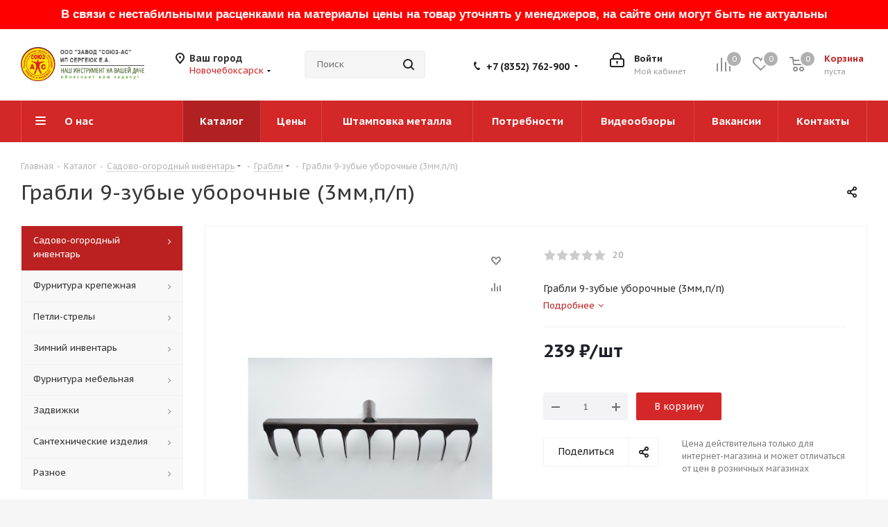

--- FILE ---
content_type: text/html; charset=UTF-8
request_url: https://souzas.ru/catalog/sadovo_ogorodnyy_inventar/grabli/471/
body_size: 50303
content:
<!DOCTYPE html>
<html xmlns="http://www.w3.org/1999/xhtml" xml:lang="ru" lang="ru" >
<head>
	<title>Грабли 9-зубые уборочные (3мм,п/п) в Москве по доступным ценам</title>
	<meta name="viewport" content="initial-scale=1.0, width=device-width" />
	<meta name="HandheldFriendly" content="true" />
	<meta name="yes" content="yes" />
	<meta name="apple-mobile-web-app-status-bar-style" content="black" />
	<meta name="SKYPE_TOOLBAR" content="SKYPE_TOOLBAR_PARSER_COMPATIBLE" />
	<meta http-equiv="Content-Type" content="text/html; charset=UTF-8" />
<meta name="keywords" content="Садово-огородный инвентарь, заказать, купить" />
<meta name="description" content="Садово-огородный инвентарь для садоводов-огородников оптом и в розницу по низким ценам" />
<link href="https://fonts.googleapis.com/css?family=PT+Sans+Caption:400italic,700italic,400,700&subset=latin,cyrillic-ext"  rel="stylesheet" />
<link href="/bitrix/css/aspro.next/notice.css?17407693633664"  rel="stylesheet" />
<link href="/bitrix/js/ui/design-tokens/dist/ui.design-tokens.css?174076888526358"  rel="stylesheet" />
<link href="/bitrix/js/ui/fonts/opensans/ui.font.opensans.css?17407675042555"  rel="stylesheet" />
<link href="/bitrix/js/main/popup/dist/main.popup.bundle.css?174076898129852"  rel="stylesheet" />
<link href="/bitrix/cache/css/s1/aspro_next/page_b4deccd3059a0721b4219bc4cea2000a/page_b4deccd3059a0721b4219bc4cea2000a_v1.css?174077022231104"  rel="stylesheet" />
<link href="/bitrix/cache/css/s1/aspro_next/default_e86360e210e1a8278c89292b4bc38bf0/default_e86360e210e1a8278c89292b4bc38bf0_v1.css?174077022267234"  rel="stylesheet" />
<link href="/bitrix/panel/main/popup.css?174076758622696"  rel="stylesheet" />
<link href="/bitrix/cache/css/s1/aspro_next/default_d8fdd33e10e403564bdc08542d334c44/default_d8fdd33e10e403564bdc08542d334c44_v1.css?17407702106817"  rel="stylesheet" />
<link href="/bitrix/cache/css/s1/aspro_next/template_90bf81decb030d45ff4aa8346f015d7a/template_90bf81decb030d45ff4aa8346f015d7a_v1.css?17596565911344219"  data-template-style="true" rel="stylesheet" />
<script>if(!window.BX)window.BX={};if(!window.BX.message)window.BX.message=function(mess){if(typeof mess==='object'){for(let i in mess) {BX.message[i]=mess[i];} return true;}};</script>
<script>(window.BX||top.BX).message({"JS_CORE_LOADING":"Загрузка...","JS_CORE_NO_DATA":"- Нет данных -","JS_CORE_WINDOW_CLOSE":"Закрыть","JS_CORE_WINDOW_EXPAND":"Развернуть","JS_CORE_WINDOW_NARROW":"Свернуть в окно","JS_CORE_WINDOW_SAVE":"Сохранить","JS_CORE_WINDOW_CANCEL":"Отменить","JS_CORE_WINDOW_CONTINUE":"Продолжить","JS_CORE_H":"ч","JS_CORE_M":"м","JS_CORE_S":"с","JSADM_AI_HIDE_EXTRA":"Скрыть лишние","JSADM_AI_ALL_NOTIF":"Показать все","JSADM_AUTH_REQ":"Требуется авторизация!","JS_CORE_WINDOW_AUTH":"Войти","JS_CORE_IMAGE_FULL":"Полный размер"});</script>

<script src="/bitrix/js/main/core/core.js?1740768973498062"></script>

<script>BX.Runtime.registerExtension({"name":"main.core","namespace":"BX","loaded":true});</script>
<script>BX.setJSList(["\/bitrix\/js\/main\/core\/core_ajax.js","\/bitrix\/js\/main\/core\/core_promise.js","\/bitrix\/js\/main\/polyfill\/promise\/js\/promise.js","\/bitrix\/js\/main\/loadext\/loadext.js","\/bitrix\/js\/main\/loadext\/extension.js","\/bitrix\/js\/main\/polyfill\/promise\/js\/promise.js","\/bitrix\/js\/main\/polyfill\/find\/js\/find.js","\/bitrix\/js\/main\/polyfill\/includes\/js\/includes.js","\/bitrix\/js\/main\/polyfill\/matches\/js\/matches.js","\/bitrix\/js\/ui\/polyfill\/closest\/js\/closest.js","\/bitrix\/js\/main\/polyfill\/fill\/main.polyfill.fill.js","\/bitrix\/js\/main\/polyfill\/find\/js\/find.js","\/bitrix\/js\/main\/polyfill\/matches\/js\/matches.js","\/bitrix\/js\/main\/polyfill\/core\/dist\/polyfill.bundle.js","\/bitrix\/js\/main\/core\/core.js","\/bitrix\/js\/main\/polyfill\/intersectionobserver\/js\/intersectionobserver.js","\/bitrix\/js\/main\/lazyload\/dist\/lazyload.bundle.js","\/bitrix\/js\/main\/polyfill\/core\/dist\/polyfill.bundle.js","\/bitrix\/js\/main\/parambag\/dist\/parambag.bundle.js"]);
</script>
<script>BX.Runtime.registerExtension({"name":"pull.protobuf","namespace":"BX","loaded":true});</script>
<script>BX.Runtime.registerExtension({"name":"rest.client","namespace":"window","loaded":true});</script>
<script>(window.BX||top.BX).message({"pull_server_enabled":"N","pull_config_timestamp":0,"pull_guest_mode":"N","pull_guest_user_id":0});(window.BX||top.BX).message({"PULL_OLD_REVISION":"Для продолжения корректной работы с сайтом необходимо перезагрузить страницу."});</script>
<script>BX.Runtime.registerExtension({"name":"pull.client","namespace":"BX","loaded":true});</script>
<script>BX.Runtime.registerExtension({"name":"pull","namespace":"window","loaded":true});</script>
<script>BX.Runtime.registerExtension({"name":"ls","namespace":"window","loaded":true});</script>
<script>(window.BX||top.BX).message({"NOTICE_ADDED2CART":"В корзине","NOTICE_CLOSE":"Закрыть","NOTICE_MORE":"и ещё #COUNT# #PRODUCTS#","NOTICE_PRODUCT0":"товаров","NOTICE_PRODUCT1":"товар","NOTICE_PRODUCT2":"товара","NOTICE_ADDED2DELAY":"В отложенных","NOTICE_ADDED2COMPARE":"В сравнении","NOTICE_AUTHORIZED":"Вы успешно авторизовались","NOTICE_REMOVED_FROM_COMPARE":"Удалено из сравнения"});</script>
<script>BX.Runtime.registerExtension({"name":"aspro_notice","namespace":"window","loaded":true});</script>
<script>BX.Runtime.registerExtension({"name":"aspro_phones","namespace":"window","loaded":true});</script>
<script>BX.Runtime.registerExtension({"name":"ui.design-tokens","namespace":"window","loaded":true});</script>
<script>BX.Runtime.registerExtension({"name":"ui.fonts.opensans","namespace":"window","loaded":true});</script>
<script>BX.Runtime.registerExtension({"name":"main.popup","namespace":"BX.Main","loaded":true});</script>
<script>BX.Runtime.registerExtension({"name":"popup","namespace":"window","loaded":true});</script>
<script>BX.Runtime.registerExtension({"name":"main.pageobject","namespace":"window","loaded":true});</script>
<script>(window.BX||top.BX).message({"JS_CORE_LOADING":"Загрузка...","JS_CORE_NO_DATA":"- Нет данных -","JS_CORE_WINDOW_CLOSE":"Закрыть","JS_CORE_WINDOW_EXPAND":"Развернуть","JS_CORE_WINDOW_NARROW":"Свернуть в окно","JS_CORE_WINDOW_SAVE":"Сохранить","JS_CORE_WINDOW_CANCEL":"Отменить","JS_CORE_WINDOW_CONTINUE":"Продолжить","JS_CORE_H":"ч","JS_CORE_M":"м","JS_CORE_S":"с","JSADM_AI_HIDE_EXTRA":"Скрыть лишние","JSADM_AI_ALL_NOTIF":"Показать все","JSADM_AUTH_REQ":"Требуется авторизация!","JS_CORE_WINDOW_AUTH":"Войти","JS_CORE_IMAGE_FULL":"Полный размер"});</script>
<script>BX.Runtime.registerExtension({"name":"window","namespace":"window","loaded":true});</script>
<script>(window.BX||top.BX).message({"DROP_FILE":"\u003Cspan\u003EНажмите для загрузки\u003C\/span\u003E или перетащите фото (до #COUNT_FILES# файлов, 0.5 мб на файл)"});</script>
<script>BX.Runtime.registerExtension({"name":"aspro_drop","namespace":"window","loaded":true});</script>
<script type="extension/settings" data-extension="currency.currency-core">{"region":"ru"}</script>
<script>BX.Runtime.registerExtension({"name":"currency.currency-core","namespace":"BX.Currency","loaded":true});</script>
<script>BX.Runtime.registerExtension({"name":"currency","namespace":"window","loaded":true});</script>
<script>BX.Runtime.registerExtension({"name":"aspro_swiper_init","namespace":"window","loaded":true});</script>
<script>BX.Runtime.registerExtension({"name":"aspro_swiper","namespace":"window","loaded":true});</script>
<script>(window.BX||top.BX).message({"LANGUAGE_ID":"ru","FORMAT_DATE":"DD.MM.YYYY","FORMAT_DATETIME":"DD.MM.YYYY HH:MI:SS","COOKIE_PREFIX":"BITRIX_SM","SERVER_TZ_OFFSET":"10800","UTF_MODE":"Y","SITE_ID":"s1","SITE_DIR":"\/","USER_ID":"","SERVER_TIME":1768968293,"USER_TZ_OFFSET":0,"USER_TZ_AUTO":"Y","bitrix_sessid":"f9f9215e47188c2158c54759333238be"});</script>


<script  src="/bitrix/cache/js/s1/aspro_next/kernel_main/kernel_main_v1.js?1743147015296899"></script>
<script src="/bitrix/js/pull/protobuf/protobuf.js?1629107605274055"></script>
<script src="/bitrix/js/pull/protobuf/model.js?162910760570928"></script>
<script src="/bitrix/js/rest/client/rest.client.js?162910760817414"></script>
<script src="/bitrix/js/pull/client/pull.client.js?174076879683600"></script>
<script src="/bitrix/js/main/jquery/jquery-2.2.4.min.js?174076742185578"></script>
<script src="/bitrix/js/main/core/core_ls.js?17407689814201"></script>
<script src="/bitrix/js/main/ajax.js?162910756135509"></script>
<script src="/bitrix/js/aspro.next/notice.js?174076939428110"></script>
<script src="/bitrix/js/main/popup/dist/main.popup.bundle.js?1740768981117175"></script>
<script src="/bitrix/js/main/rating.js?174076853116557"></script>
<script src="/bitrix/js/currency/currency-core/dist/currency-core.bundle.js?17407687588800"></script>
<script src="/bitrix/js/currency/core_currency.js?17407687581181"></script>
<script>BX.setJSList(["\/bitrix\/js\/main\/session.js","\/bitrix\/js\/main\/pageobject\/pageobject.js","\/bitrix\/js\/main\/core\/core_window.js","\/bitrix\/js\/main\/date\/main.date.js","\/bitrix\/js\/main\/core\/core_date.js","\/bitrix\/js\/main\/utils.js","\/bitrix\/js\/main\/core\/core_fx.js","\/bitrix\/js\/main\/dd.js","\/bitrix\/js\/main\/core\/core_uf.js","\/bitrix\/js\/main\/core\/core_dd.js","\/bitrix\/js\/main\/core\/core_tooltip.js","\/bitrix\/templates\/aspro_next\/components\/bitrix\/catalog\/main\/script.js","\/bitrix\/templates\/aspro_next\/components\/bitrix\/catalog.element\/main\/script.js","\/bitrix\/templates\/aspro_next\/components\/bitrix\/sale.gift.product\/main\/script.js","\/bitrix\/templates\/aspro_next\/components\/bitrix\/sale.gift.main.products\/main\/script.js","\/bitrix\/templates\/aspro_next\/js\/slider.swiper.min.js","\/bitrix\/templates\/aspro_next\/vendor\/js\/carousel\/swiper\/swiper-bundle.min.js","\/bitrix\/templates\/aspro_next\/js\/jquery.history.js","\/bitrix\/templates\/aspro_next\/js\/jquery.actual.min.js","\/bitrix\/templates\/aspro_next\/vendor\/js\/jquery.bxslider.js","\/bitrix\/templates\/aspro_next\/js\/jqModal.js","\/bitrix\/templates\/aspro_next\/vendor\/js\/bootstrap.js","\/bitrix\/templates\/aspro_next\/vendor\/js\/jquery.appear.js","\/bitrix\/templates\/aspro_next\/js\/browser.js","\/bitrix\/templates\/aspro_next\/js\/jquery.fancybox.js","\/bitrix\/templates\/aspro_next\/js\/jquery.flexslider.js","\/bitrix\/templates\/aspro_next\/vendor\/js\/moment.min.js","\/bitrix\/templates\/aspro_next\/vendor\/js\/footable.js","\/bitrix\/templates\/aspro_next\/vendor\/js\/jquery.menu-aim.js","\/bitrix\/templates\/aspro_next\/vendor\/js\/velocity\/velocity.js","\/bitrix\/templates\/aspro_next\/vendor\/js\/velocity\/velocity.ui.js","\/bitrix\/templates\/aspro_next\/vendor\/js\/lazysizes.min.js","\/bitrix\/templates\/aspro_next\/js\/jquery.validate.min.js","\/bitrix\/templates\/aspro_next\/js\/jquery.inputmask.bundle.min.js","\/bitrix\/templates\/aspro_next\/js\/jquery.uniform.min.js","\/bitrix\/templates\/aspro_next\/js\/jquery.easing.1.3.js","\/bitrix\/templates\/aspro_next\/js\/equalize.min.js","\/bitrix\/templates\/aspro_next\/js\/jquery.alphanumeric.js","\/bitrix\/templates\/aspro_next\/js\/jquery.cookie.js","\/bitrix\/templates\/aspro_next\/js\/jquery.plugin.min.js","\/bitrix\/templates\/aspro_next\/js\/jquery.countdown.min.js","\/bitrix\/templates\/aspro_next\/js\/jquery.countdown-ru.js","\/bitrix\/templates\/aspro_next\/js\/jquery.ikSelect.js","\/bitrix\/templates\/aspro_next\/js\/jquery.mobile.custom.touch.min.js","\/bitrix\/templates\/aspro_next\/js\/rating_likes.js","\/bitrix\/templates\/aspro_next\/js\/blocks\/blocks.js","\/bitrix\/templates\/aspro_next\/js\/blocks\/controls.js","\/bitrix\/templates\/aspro_next\/js\/video_banner.js","\/bitrix\/templates\/aspro_next\/js\/main.js","\/bitrix\/templates\/aspro_next\/js\/jquery.mCustomScrollbar.min.js","\/bitrix\/components\/bitrix\/search.title\/script.js","\/bitrix\/templates\/aspro_next\/components\/bitrix\/search.title\/corp\/script.js","\/bitrix\/templates\/aspro_next\/js\/phones.min.js","\/bitrix\/templates\/aspro_next\/components\/bitrix\/menu\/left_front_catalog\/script.js","\/bitrix\/templates\/aspro_next\/components\/bitrix\/subscribe.form\/main\/script.js","\/bitrix\/templates\/aspro_next\/js\/custom.js","\/bitrix\/templates\/aspro_next\/components\/aspro\/regionality.list.next\/popup_regions\/script.js","\/bitrix\/templates\/aspro_next\/components\/bitrix\/catalog.comments\/catalog\/script.js","\/bitrix\/templates\/aspro_next\/js\/drop.js","\/bitrix\/components\/aspro\/catalog.viewed.next\/templates\/main_horizontal\/script.js","\/bitrix\/templates\/aspro_next\/components\/bitrix\/search.title\/fixed\/script.js","\/bitrix\/components\/aspro\/marketing.popup.next\/templates\/.default\/script.js"]);</script>
<script>BX.setCSSList(["\/bitrix\/templates\/aspro_next\/components\/bitrix\/catalog\/main\/style.css","\/bitrix\/templates\/aspro_next\/components\/bitrix\/sale.gift.main.products\/main\/style.css","\/bitrix\/templates\/aspro_next\/vendor\/css\/carousel\/swiper\/swiper-bundle.min.css","\/bitrix\/templates\/aspro_next\/css\/slider.swiper.min.css","\/bitrix\/templates\/aspro_next\/css\/slider.min.css","\/bitrix\/templates\/aspro_next\/vendor\/css\/bootstrap.css","\/bitrix\/templates\/aspro_next\/css\/jquery.fancybox.css","\/bitrix\/templates\/aspro_next\/css\/styles.css","\/bitrix\/templates\/aspro_next\/css\/animation\/animation_ext.css","\/bitrix\/templates\/aspro_next\/vendor\/css\/footable.standalone.min.css","\/bitrix\/templates\/aspro_next\/css\/h1-normal.css","\/bitrix\/templates\/aspro_next\/css\/blocks\/blocks.css","\/bitrix\/templates\/aspro_next\/css\/blocks\/flexbox.css","\/bitrix\/templates\/aspro_next\/ajax\/ajax.css","\/bitrix\/templates\/aspro_next\/css\/jquery.mCustomScrollbar.min.css","\/bitrix\/templates\/aspro_next\/css\/phones.min.css","\/bitrix\/templates\/aspro_next\/styles.css","\/bitrix\/templates\/aspro_next\/template_styles.css","\/bitrix\/templates\/aspro_next\/css\/media.css","\/bitrix\/templates\/aspro_next\/vendor\/fonts\/font-awesome\/css\/font-awesome.min.css","\/bitrix\/templates\/aspro_next\/css\/print.css","\/bitrix\/templates\/aspro_next\/css\/form.css","\/bitrix\/templates\/aspro_next\/themes\/custom_s1\/theme.css","\/bitrix\/templates\/aspro_next\/bg_color\/light\/bgcolors.css","\/bitrix\/templates\/aspro_next\/css\/width-2.css","\/bitrix\/templates\/aspro_next\/css\/font-5.css","\/bitrix\/templates\/aspro_next\/css\/custom.css","\/bitrix\/templates\/aspro_next\/components\/bitrix\/catalog.comments\/catalog\/style.css","\/bitrix\/templates\/aspro_next\/css\/drop.css","\/bitrix\/components\/bitrix\/blog\/templates\/.default\/style.css","\/bitrix\/components\/bitrix\/blog\/templates\/.default\/themes\/green\/style.css","\/bitrix\/components\/bitrix\/rating.vote\/templates\/standart_text\/style.css","\/bitrix\/components\/aspro\/marketing.popup.next\/templates\/.default\/style.css"]);</script>
<script>
					(function () {
						"use strict";

						var counter = function ()
						{
							var cookie = (function (name) {
								var parts = ("; " + document.cookie).split("; " + name + "=");
								if (parts.length == 2) {
									try {return JSON.parse(decodeURIComponent(parts.pop().split(";").shift()));}
									catch (e) {}
								}
							})("BITRIX_CONVERSION_CONTEXT_s1");

							if (cookie && cookie.EXPIRE >= BX.message("SERVER_TIME"))
								return;

							var request = new XMLHttpRequest();
							request.open("POST", "/bitrix/tools/conversion/ajax_counter.php", true);
							request.setRequestHeader("Content-type", "application/x-www-form-urlencoded");
							request.send(
								"SITE_ID="+encodeURIComponent("s1")+
								"&sessid="+encodeURIComponent(BX.bitrix_sessid())+
								"&HTTP_REFERER="+encodeURIComponent(document.referrer)
							);
						};

						if (window.frameRequestStart === true)
							BX.addCustomEvent("onFrameDataReceived", counter);
						else
							BX.ready(counter);
					})();
				</script>
<script>BX.message({'PHONE':'Телефон','FAST_VIEW':'Быстрый просмотр','TABLES_SIZE_TITLE':'Подбор размера','SOCIAL':'Социальные сети','DESCRIPTION':'Описание магазина','ITEMS':'Товары','LOGO':'Логотип','REGISTER_INCLUDE_AREA':'Текст о регистрации','AUTH_INCLUDE_AREA':'Текст об авторизации','FRONT_IMG':'Изображение компании','EMPTY_CART':'пуста','CATALOG_VIEW_MORE':'... Показать все','CATALOG_VIEW_LESS':'... Свернуть','JS_REQUIRED':'Заполните это поле','JS_FORMAT':'Неверный формат','JS_FILE_EXT':'Недопустимое расширение файла','JS_PASSWORD_COPY':'Пароли не совпадают','JS_PASSWORD_LENGTH':'Минимум 6 символов','JS_ERROR':'Неверно заполнено поле','JS_FILE_SIZE':'Максимальный размер 5мб','JS_FILE_BUTTON_NAME':'Выберите файл','JS_FILE_DEFAULT':'Файл не найден','JS_DATE':'Некорректная дата','JS_DATETIME':'Некорректная дата/время','JS_REQUIRED_LICENSES':'Согласитесь с условиями','JS_REQUIRED_OFFER':'Согласитесь с условиями','LICENSE_PROP':'Согласие на обработку персональных данных','LOGIN_LEN':'Введите минимум {0} символа','FANCY_CLOSE':'Закрыть','FANCY_NEXT':'Следующий','FANCY_PREV':'Предыдущий','TOP_AUTH_REGISTER':'Регистрация','CALLBACK':'Заказать звонок','S_CALLBACK':'Заказать звонок','UNTIL_AKC':'До конца акции','TITLE_QUANTITY_BLOCK':'Остаток','TITLE_QUANTITY':'шт.','TOTAL_SUMM_ITEM':'Общая стоимость ','SUBSCRIBE_SUCCESS':'Вы успешно подписались','RECAPTCHA_TEXT':'Подтвердите, что вы не робот','JS_RECAPTCHA_ERROR':'Пройдите проверку','COUNTDOWN_SEC':'сек.','COUNTDOWN_MIN':'мин.','COUNTDOWN_HOUR':'час.','COUNTDOWN_DAY0':'дней','COUNTDOWN_DAY1':'день','COUNTDOWN_DAY2':'дня','COUNTDOWN_WEAK0':'Недель','COUNTDOWN_WEAK1':'Неделя','COUNTDOWN_WEAK2':'Недели','COUNTDOWN_MONTH0':'Месяцев','COUNTDOWN_MONTH1':'Месяц','COUNTDOWN_MONTH2':'Месяца','COUNTDOWN_YEAR0':'Лет','COUNTDOWN_YEAR1':'Год','COUNTDOWN_YEAR2':'Года','CATALOG_PARTIAL_BASKET_PROPERTIES_ERROR':'Заполнены не все свойства у добавляемого товара','CATALOG_EMPTY_BASKET_PROPERTIES_ERROR':'Выберите свойства товара, добавляемые в корзину в параметрах компонента','CATALOG_ELEMENT_NOT_FOUND':'Элемент не найден','ERROR_ADD2BASKET':'Ошибка добавления товара в корзину','CATALOG_SUCCESSFUL_ADD_TO_BASKET':'Успешное добавление товара в корзину','ERROR_BASKET_TITLE':'Ошибка корзины','ERROR_BASKET_PROP_TITLE':'Выберите свойства, добавляемые в корзину','ERROR_BASKET_BUTTON':'Выбрать','BASKET_TOP':'Корзина в шапке','ERROR_ADD_DELAY_ITEM':'Ошибка отложенной корзины','VIEWED_TITLE':'Ранее вы смотрели','VIEWED_BEFORE':'Ранее вы смотрели','BEST_TITLE':'Лучшие предложения','CT_BST_SEARCH_BUTTON':'Поиск','CT_BST_SEARCH2_BUTTON':'Найти','BASKET_PRINT_BUTTON':'Распечатать','BASKET_CLEAR_ALL_BUTTON':'Очистить','BASKET_QUICK_ORDER_BUTTON':'Быстрый заказ','BASKET_CONTINUE_BUTTON':'Продолжить покупки','BASKET_ORDER_BUTTON':'Оформить заказ','SHARE_BUTTON':'Поделиться','BASKET_CHANGE_TITLE':'Ваш заказ','BASKET_CHANGE_LINK':'Изменить','MORE_INFO_SKU':'Подробнее','MORE_BUY_SKU':'Купить','FROM':'от','BEFORE':'до','TITLE_BLOCK_VIEWED_NAME':'Ранее вы смотрели','T_BASKET':'Корзина','FILTER_EXPAND_VALUES':'Показать все','FILTER_HIDE_VALUES':'Свернуть','FULL_ORDER':'Полный заказ','CUSTOM_COLOR_CHOOSE':'Выбрать','CUSTOM_COLOR_CANCEL':'Отмена','S_MOBILE_MENU':'Меню','NEXT_T_MENU_BACK':'Назад','NEXT_T_MENU_CALLBACK':'Обратная связь','NEXT_T_MENU_CONTACTS_TITLE':'Будьте на связи','SEARCH_TITLE':'Поиск','SOCIAL_TITLE':'Оставайтесь на связи','HEADER_SCHEDULE':'Время работы','SEO_TEXT':'SEO описание','COMPANY_IMG':'Картинка компании','COMPANY_TEXT':'Описание компании','CONFIG_SAVE_SUCCESS':'Настройки сохранены','CONFIG_SAVE_FAIL':'Ошибка сохранения настроек','ITEM_ECONOMY':'Экономия','ITEM_ARTICLE':'Артикул: ','JS_FORMAT_ORDER':'имеет неверный формат','JS_BASKET_COUNT_TITLE':'В корзине товаров на SUMM','POPUP_VIDEO':'Видео','POPUP_GIFT_TEXT':'Нашли что-то особенное? Намекните другу о подарке!','ORDER_FIO_LABEL':'Ф.И.О.','ORDER_PHONE_LABEL':'Телефон','ORDER_REGISTER_BUTTON':'Регистрация','FILTER_HELPER_VALUES':' знач.','FILTER_HELPER_TITLE':'Фильтр:'})</script>
<script>window.lazySizesConfig = window.lazySizesConfig || {};lazySizesConfig.loadMode = 2;lazySizesConfig.expand = 100;lazySizesConfig.expFactor = 1;lazySizesConfig.hFac = 0.1;</script>
<link rel="apple-touch-icon" sizes="180x180" href="/include/apple-touch-icon.png" />
<style>html {--border-radius:8px;--theme-base-color:#d42727;--theme-base-color-hue:0;--theme-base-color-saturation:69%;--theme-base-color-lightness:49%;--theme-base-opacity-color:#d427271a;--theme-more-color:#d42727;--theme-more-color-hue:0;--theme-more-color-saturation:69%;--theme-more-color-lightness:49%;--theme-lightness-hover-diff:6%;}</style>
<meta property="og:description" content="Грабли 9-зубые уборочные (3мм,п/п)" />
<meta property="og:image" content="https://souzas.ru/upload/iblock/885/nzjnsndobu34xw5oz27fc9ym0i6b182b.jpg" />
<link rel="image_src" href="https://souzas.ru/upload/iblock/885/nzjnsndobu34xw5oz27fc9ym0i6b182b.jpg"  />
<meta property="og:title" content="Грабли 9-зубые уборочные (3мм,п/п) в Москве по доступным ценам" />
<meta property="og:type" content="website" />
<meta property="og:url" content="https://souzas.ru/catalog/sadovo_ogorodnyy_inventar/grabli/471/" />



<script  src="/bitrix/cache/js/s1/aspro_next/template_f98a1596a0b6403827b06a4a681fe8cb/template_f98a1596a0b6403827b06a4a681fe8cb_v1.js?17407702141256077"></script>
<script  src="/bitrix/cache/js/s1/aspro_next/page_d9931402c8aa00ccdb5aa9b611ac9a40/page_d9931402c8aa00ccdb5aa9b611ac9a40_v1.js?1740770222359229"></script>
<script  src="/bitrix/cache/js/s1/aspro_next/default_f2ad68e43a91b319ca219a36b8eefccd/default_f2ad68e43a91b319ca219a36b8eefccd_v1.js?17407702101558"></script>
<script  src="/bitrix/cache/js/s1/aspro_next/default_a907992d818299dbf7fff6adaa946784/default_a907992d818299dbf7fff6adaa946784_v1.js?174077022219210"></script>
<script  src="/bitrix/cache/js/s1/aspro_next/default_928e09481a3cb29eaa7f7117b928c86e/default_928e09481a3cb29eaa7f7117b928c86e_v1.js?17407702105063"></script>
<script  src="/bitrix/cache/js/s1/aspro_next/default_07788b6abfe314ba5eae7f8c394103d6/default_07788b6abfe314ba5eae7f8c394103d6_v1.js?174077021013137"></script>
<script>var _ba = _ba || []; _ba.push(["aid", "bce0994c26fdd74ac0626e6e09baac60"]); _ba.push(["host", "souzas.ru"]); (function() {var ba = document.createElement("script"); ba.type = "text/javascript"; ba.async = true;ba.src = (document.location.protocol == "https:" ? "https://" : "http://") + "bitrix.info/ba.js";var s = document.getElementsByTagName("script")[0];s.parentNode.insertBefore(ba, s);})();</script>


		</head>
<body class="site_s1 fill_bg_y " id="main">
	<div id="panel"></div>
	<div class="bannerceny"> В связи с нестабильными расценками на материалы цены на товар уточнять у менеджеров, на сайте они могут быть не актуальны </div>
<style> .bannerceny {
  background-color: red;
  color: white;
  font-weight: bold;
  text-align: center;
  padding: 10px 0; /* Отступы сверху и снизу для удобного восприятия */
  font-size: 1.2em; /* Можно изменить размер шрифта по необходимости */
  font-family: Arial, sans-serif; /* Рекомендуется указать читаемый шрифт */
    position: relative;
    z-index: 100;
}</style>
	
				<!--'start_frame_cache_basketitems-component-block'-->												<div id="ajax_basket"></div>
					<!--'end_frame_cache_basketitems-component-block'-->						
		
		<script>
				BX.message({'MIN_ORDER_PRICE_TEXT':'<b>!Минимальная сумма заказа #PRICE# кратно упаковкам<\/b><br/>Пожалуйста, добавьте еще товаров в корзину','LICENSES_TEXT':'Я согласен на <a href=\"/include/licenses_detail.php\" target=\"_blank\">обработку персональных данных<\/a>'});

		var arNextOptions = ({
			"SITE_DIR" : "/",
			"SITE_ID" : "s1",
			"SITE_ADDRESS" : "souzas.ru",
			"FORM" : ({
				"ASK_FORM_ID" : "ASK",
				"SERVICES_FORM_ID" : "SERVICES",
				"FEEDBACK_FORM_ID" : "FEEDBACK",
				"CALLBACK_FORM_ID" : "CALLBACK",
				"RESUME_FORM_ID" : "RESUME",
				"TOORDER_FORM_ID" : "TOORDER"
			}),
			"PAGES" : ({
				"FRONT_PAGE" : "",
				"BASKET_PAGE" : "",
				"ORDER_PAGE" : "",
				"PERSONAL_PAGE" : "",
				"CATALOG_PAGE" : "1",
				"CATALOG_PAGE_URL" : "/catalog/",
				"BASKET_PAGE_URL" : "/basket/",
				"COMPARE_PAGE_URL" : "/catalog/compare.php",
			}),
			"PRICES" : ({
				"MIN_PRICE" : "",
			}),
			"THEME" : ({
				'THEME_SWITCHER' : 'N',
				'BASE_COLOR' : 'CUSTOM',
				'BASE_COLOR_CUSTOM' : 'd42727',
				'TOP_MENU' : '',
				'TOP_MENU_FIXED' : 'Y',
				'COLORED_LOGO' : 'Y',
				'SIDE_MENU' : 'LEFT',
				'SCROLLTOTOP_TYPE' : 'ROUND_COLOR',
				'SCROLLTOTOP_POSITION' : 'PADDING',
				'SCROLLTOTOP_POSITION_RIGHT'  : '',
				'SCROLLTOTOP_POSITION_BOTTOM' : '',
				'USE_LAZY_LOAD' : 'Y',
				'CAPTCHA_FORM_TYPE' : '',
				'ONE_CLICK_BUY_CAPTCHA' : 'N',
				'PHONE_MASK' : '+7 (999) 999-99-99',
				'VALIDATE_PHONE_MASK' : '^[+][0-9] [(][0-9]{3}[)] [0-9]{3}[-][0-9]{2}[-][0-9]{2}$',
				'DATE_MASK' : 'd.m.y',
				'DATE_PLACEHOLDER' : 'дд.мм.гггг',
				'VALIDATE_DATE_MASK' : '^[0-9]{1,2}\.[0-9]{1,2}\.[0-9]{4}$',
				'DATETIME_MASK' : 'd.m.y h:s',
				'DATETIME_PLACEHOLDER' : 'дд.мм.гггг чч:мм',
				'VALIDATE_DATETIME_MASK' : '^[0-9]{1,2}\.[0-9]{1,2}\.[0-9]{4} [0-9]{1,2}\:[0-9]{1,2}$',
				'VALIDATE_FILE_EXT' : 'png|jpg|jpeg|gif|doc|docx|xls|xlsx|txt|pdf|odt|rtf',
				'BANNER_WIDTH' : '',
				'BIGBANNER_ANIMATIONTYPE' : 'SLIDE_HORIZONTAL',
				'BIGBANNER_SLIDESSHOWSPEED' : '5000',
				'BIGBANNER_ANIMATIONSPEED' : '600',
				'PARTNERSBANNER_SLIDESSHOWSPEED' : '5000',
				'PARTNERSBANNER_ANIMATIONSPEED' : '600',
				'ORDER_BASKET_VIEW' : 'NORMAL',
				'SHOW_BASKET_PRINT' : 'Y',
				"SHOW_ONECLICKBUY_ON_BASKET_PAGE" : 'N',
				'SHOW_LICENCE' : 'Y',				
				'LICENCE_CHECKED' : 'N',
				'SHOW_OFFER' : 'N',
				'OFFER_CHECKED' : 'N',
				'LOGIN_EQUAL_EMAIL' : 'Y',
				'PERSONAL_ONEFIO' : 'Y',
				'PERSONAL_PAGE_URL' : '/personal/',
				'SHOW_TOTAL_SUMM' : 'Y',
				'SHOW_TOTAL_SUMM_TYPE' : 'CHANGE',
				'CHANGE_TITLE_ITEM' : 'N',
				'CHANGE_TITLE_ITEM_DETAIL' : 'N',
				'DISCOUNT_PRICE' : '',
				'STORES' : '',
				'STORES_SOURCE' : 'IBLOCK',
				'TYPE_SKU' : 'TYPE_1',
				'MENU_POSITION' : 'LINE',
				'MENU_TYPE_VIEW' : 'HOVER',
				'DETAIL_PICTURE_MODE' : 'POPUP',
				'PAGE_WIDTH' : '2',
				'PAGE_CONTACTS' : '2',
				'HEADER_TYPE' : '3',
				'REGIONALITY_SEARCH_ROW' : 'N',
				'HEADER_TOP_LINE' : '',
				'HEADER_FIXED' : '2',
				'HEADER_MOBILE' : '1',
				'HEADER_MOBILE_MENU' : '1',
				'HEADER_MOBILE_MENU_SHOW_TYPE' : '',
				'TYPE_SEARCH' : 'fixed',
				'PAGE_TITLE' : '1',
				'INDEX_TYPE' : 'index3',
				'FOOTER_TYPE' : '4',
				'PRINT_BUTTON' : 'N',
				'EXPRESSION_FOR_PRINT_PAGE' : 'Версия для печати',
				'EXPRESSION_FOR_FAST_VIEW' : 'Быстрый просмотр',
				'FILTER_VIEW' : 'VERTICAL',
				'YA_GOALS' : 'N',
				'YA_COUNTER_ID' : '',
				'USE_FORMS_GOALS' : 'COMMON',
				'USE_SALE_GOALS' : '',
				'USE_DEBUG_GOALS' : 'N',
				'SHOW_HEADER_GOODS' : 'Y',
				'INSTAGRAMM_INDEX' : 'N',
				'USE_PHONE_AUTH': 'N',
				'MOBILE_CATALOG_LIST_ELEMENTS_COMPACT': 'Y',
				'NLO_MENU': 'N',
				'USE_FAST_VIEW_PAGE_DETAIL': 'Y',
			}),
			"PRESETS": [{'ID':'968','TITLE':'Тип 1','DESCRIPTION':'','IMG':'/bitrix/images/aspro.next/themes/preset968_1544181424.png','OPTIONS':{'THEME_SWITCHER':'Y','BASE_COLOR':'9','BASE_COLOR_CUSTOM':'1976d2','SHOW_BG_BLOCK':'N','COLORED_LOGO':'Y','PAGE_WIDTH':'3','FONT_STYLE':'2','MENU_COLOR':'COLORED','LEFT_BLOCK':'1','SIDE_MENU':'LEFT','H1_STYLE':'2','TYPE_SEARCH':'fixed','PAGE_TITLE':'1','HOVER_TYPE_IMG':'shine','SHOW_LICENCE':'Y','MAX_DEPTH_MENU':'3','HIDE_SITE_NAME_TITLE':'Y','SHOW_CALLBACK':'Y','PRINT_BUTTON':'N','USE_GOOGLE_RECAPTCHA':'N','GOOGLE_RECAPTCHA_SHOW_LOGO':'Y','HIDDEN_CAPTCHA':'Y','INSTAGRAMM_WIDE_BLOCK':'N','BIGBANNER_HIDEONNARROW':'N','INDEX_TYPE':{'VALUE':'index1','SUB_PARAMS':{'TIZERS':'Y','CATALOG_SECTIONS':'Y','CATALOG_TAB':'Y','MIDDLE_ADV':'Y','SALE':'Y','BLOG':'Y','BOTTOM_BANNERS':'Y','COMPANY_TEXT':'Y','BRANDS':'Y','INSTAGRAMM':'Y'}},'FRONT_PAGE_BRANDS':'brands_slider','FRONT_PAGE_SECTIONS':'front_sections_only','TOP_MENU_FIXED':'Y','HEADER_TYPE':'1','USE_REGIONALITY':'Y','FILTER_VIEW':'COMPACT','SEARCH_VIEW_TYPE':'with_filter','USE_FAST_VIEW_PAGE_DETAIL':'fast_view_1','SHOW_TOTAL_SUMM':'Y','CHANGE_TITLE_ITEM':'N','VIEW_TYPE_HIGHLOAD_PROP':'N','SHOW_HEADER_GOODS':'Y','SEARCH_HIDE_NOT_AVAILABLE':'N','LEFT_BLOCK_CATALOG_ICONS':'N','SHOW_CATALOG_SECTIONS_ICONS':'Y','LEFT_BLOCK_CATALOG_DETAIL':'Y','CATALOG_COMPARE':'Y','CATALOG_PAGE_DETAIL':'element_1','SHOW_BREADCRUMBS_CATALOG_SUBSECTIONS':'Y','SHOW_BREADCRUMBS_CATALOG_CHAIN':'H1','TYPE_SKU':'TYPE_1','DETAIL_PICTURE_MODE':'POPUP','MENU_POSITION':'LINE','MENU_TYPE_VIEW':'HOVER','VIEWED_TYPE':'LOCAL','VIEWED_TEMPLATE':'HORIZONTAL','USE_WORD_EXPRESSION':'Y','ORDER_BASKET_VIEW':'FLY','ORDER_BASKET_COLOR':'DARK','SHOW_BASKET_ONADDTOCART':'Y','SHOW_BASKET_PRINT':'Y','SHOW_BASKET_ON_PAGES':'N','USE_PRODUCT_QUANTITY_LIST':'Y','USE_PRODUCT_QUANTITY_DETAIL':'Y','ONE_CLICK_BUY_CAPTCHA':'N','SHOW_ONECLICKBUY_ON_BASKET_PAGE':'Y','ONECLICKBUY_SHOW_DELIVERY_NOTE':'N','PAGE_CONTACTS':'3','CONTACTS_USE_FEEDBACK':'Y','CONTACTS_USE_MAP':'Y','BLOG_PAGE':'list_elements_2','PROJECTS_PAGE':'list_elements_2','NEWS_PAGE':'list_elements_3','STAFF_PAGE':'list_elements_1','PARTNERS_PAGE':'list_elements_3','PARTNERS_PAGE_DETAIL':'element_4','VACANCY_PAGE':'list_elements_1','LICENSES_PAGE':'list_elements_2','FOOTER_TYPE':'4','ADV_TOP_HEADER':'N','ADV_TOP_UNDERHEADER':'N','ADV_SIDE':'Y','ADV_CONTENT_TOP':'N','ADV_CONTENT_BOTTOM':'N','ADV_FOOTER':'N','HEADER_MOBILE_FIXED':'Y','HEADER_MOBILE':'1','HEADER_MOBILE_MENU':'1','HEADER_MOBILE_MENU_OPEN':'1','PERSONAL_ONEFIO':'Y','LOGIN_EQUAL_EMAIL':'Y','YA_GOALS':'N','YANDEX_ECOMERCE':'N','GOOGLE_ECOMERCE':'N'}},{'ID':'221','TITLE':'Тип 2','DESCRIPTION':'','IMG':'/bitrix/images/aspro.next/themes/preset221_1544181431.png','OPTIONS':{'THEME_SWITCHER':'Y','BASE_COLOR':'11','BASE_COLOR_CUSTOM':'107bb1','SHOW_BG_BLOCK':'N','COLORED_LOGO':'Y','PAGE_WIDTH':'2','FONT_STYLE':'8','MENU_COLOR':'LIGHT','LEFT_BLOCK':'2','SIDE_MENU':'LEFT','H1_STYLE':'2','TYPE_SEARCH':'fixed','PAGE_TITLE':'1','HOVER_TYPE_IMG':'shine','SHOW_LICENCE':'Y','MAX_DEPTH_MENU':'4','HIDE_SITE_NAME_TITLE':'Y','SHOW_CALLBACK':'Y','PRINT_BUTTON':'N','USE_GOOGLE_RECAPTCHA':'N','GOOGLE_RECAPTCHA_SHOW_LOGO':'Y','HIDDEN_CAPTCHA':'Y','INSTAGRAMM_WIDE_BLOCK':'N','BIGBANNER_HIDEONNARROW':'N','INDEX_TYPE':{'VALUE':'index3','SUB_PARAMS':{'TOP_ADV_BOTTOM_BANNER':'Y','FLOAT_BANNER':'Y','CATALOG_SECTIONS':'Y','CATALOG_TAB':'Y','TIZERS':'Y','SALE':'Y','BOTTOM_BANNERS':'Y','COMPANY_TEXT':'Y','BRANDS':'Y','INSTAGRAMM':'N'}},'FRONT_PAGE_BRANDS':'brands_slider','FRONT_PAGE_SECTIONS':'front_sections_with_childs','TOP_MENU_FIXED':'Y','HEADER_TYPE':'2','USE_REGIONALITY':'Y','FILTER_VIEW':'VERTICAL','SEARCH_VIEW_TYPE':'with_filter','USE_FAST_VIEW_PAGE_DETAIL':'fast_view_1','SHOW_TOTAL_SUMM':'Y','CHANGE_TITLE_ITEM':'N','VIEW_TYPE_HIGHLOAD_PROP':'N','SHOW_HEADER_GOODS':'Y','SEARCH_HIDE_NOT_AVAILABLE':'N','LEFT_BLOCK_CATALOG_ICONS':'N','SHOW_CATALOG_SECTIONS_ICONS':'Y','LEFT_BLOCK_CATALOG_DETAIL':'Y','CATALOG_COMPARE':'Y','CATALOG_PAGE_DETAIL':'element_3','SHOW_BREADCRUMBS_CATALOG_SUBSECTIONS':'Y','SHOW_BREADCRUMBS_CATALOG_CHAIN':'H1','TYPE_SKU':'TYPE_1','DETAIL_PICTURE_MODE':'POPUP','MENU_POSITION':'LINE','MENU_TYPE_VIEW':'HOVER','VIEWED_TYPE':'LOCAL','VIEWED_TEMPLATE':'HORIZONTAL','USE_WORD_EXPRESSION':'Y','ORDER_BASKET_VIEW':'NORMAL','ORDER_BASKET_COLOR':'DARK','SHOW_BASKET_ONADDTOCART':'Y','SHOW_BASKET_PRINT':'Y','SHOW_BASKET_ON_PAGES':'N','USE_PRODUCT_QUANTITY_LIST':'Y','USE_PRODUCT_QUANTITY_DETAIL':'Y','ONE_CLICK_BUY_CAPTCHA':'N','SHOW_ONECLICKBUY_ON_BASKET_PAGE':'Y','ONECLICKBUY_SHOW_DELIVERY_NOTE':'N','PAGE_CONTACTS':'3','CONTACTS_USE_FEEDBACK':'Y','CONTACTS_USE_MAP':'Y','BLOG_PAGE':'list_elements_2','PROJECTS_PAGE':'list_elements_2','NEWS_PAGE':'list_elements_3','STAFF_PAGE':'list_elements_1','PARTNERS_PAGE':'list_elements_3','PARTNERS_PAGE_DETAIL':'element_4','VACANCY_PAGE':'list_elements_1','LICENSES_PAGE':'list_elements_2','FOOTER_TYPE':'1','ADV_TOP_HEADER':'N','ADV_TOP_UNDERHEADER':'N','ADV_SIDE':'Y','ADV_CONTENT_TOP':'N','ADV_CONTENT_BOTTOM':'N','ADV_FOOTER':'N','HEADER_MOBILE_FIXED':'Y','HEADER_MOBILE':'1','HEADER_MOBILE_MENU':'1','HEADER_MOBILE_MENU_OPEN':'1','PERSONAL_ONEFIO':'Y','LOGIN_EQUAL_EMAIL':'Y','YA_GOALS':'N','YANDEX_ECOMERCE':'N','GOOGLE_ECOMERCE':'N'}},{'ID':'215','TITLE':'Тип 3','DESCRIPTION':'','IMG':'/bitrix/images/aspro.next/themes/preset215_1544181438.png','OPTIONS':{'THEME_SWITCHER':'Y','BASE_COLOR':'16','BASE_COLOR_CUSTOM':'188b30','SHOW_BG_BLOCK':'N','COLORED_LOGO':'Y','PAGE_WIDTH':'3','FONT_STYLE':'8','MENU_COLOR':'LIGHT','LEFT_BLOCK':'3','SIDE_MENU':'LEFT','H1_STYLE':'2','TYPE_SEARCH':'fixed','PAGE_TITLE':'1','HOVER_TYPE_IMG':'shine','SHOW_LICENCE':'Y','MAX_DEPTH_MENU':'4','HIDE_SITE_NAME_TITLE':'Y','SHOW_CALLBACK':'Y','PRINT_BUTTON':'N','USE_GOOGLE_RECAPTCHA':'N','GOOGLE_RECAPTCHA_SHOW_LOGO':'Y','HIDDEN_CAPTCHA':'Y','INSTAGRAMM_WIDE_BLOCK':'N','BIGBANNER_HIDEONNARROW':'N','INDEX_TYPE':{'VALUE':'index2','SUB_PARAMS':[]},'FRONT_PAGE_BRANDS':'brands_list','FRONT_PAGE_SECTIONS':'front_sections_with_childs','TOP_MENU_FIXED':'Y','HEADER_TYPE':'2','USE_REGIONALITY':'Y','FILTER_VIEW':'VERTICAL','SEARCH_VIEW_TYPE':'with_filter','USE_FAST_VIEW_PAGE_DETAIL':'fast_view_1','SHOW_TOTAL_SUMM':'Y','CHANGE_TITLE_ITEM':'N','VIEW_TYPE_HIGHLOAD_PROP':'N','SHOW_HEADER_GOODS':'Y','SEARCH_HIDE_NOT_AVAILABLE':'N','LEFT_BLOCK_CATALOG_ICONS':'N','SHOW_CATALOG_SECTIONS_ICONS':'Y','LEFT_BLOCK_CATALOG_DETAIL':'Y','CATALOG_COMPARE':'Y','CATALOG_PAGE_DETAIL':'element_4','SHOW_BREADCRUMBS_CATALOG_SUBSECTIONS':'Y','SHOW_BREADCRUMBS_CATALOG_CHAIN':'H1','TYPE_SKU':'TYPE_1','DETAIL_PICTURE_MODE':'POPUP','MENU_POSITION':'LINE','MENU_TYPE_VIEW':'HOVER','VIEWED_TYPE':'LOCAL','VIEWED_TEMPLATE':'HORIZONTAL','USE_WORD_EXPRESSION':'Y','ORDER_BASKET_VIEW':'NORMAL','ORDER_BASKET_COLOR':'DARK','SHOW_BASKET_ONADDTOCART':'Y','SHOW_BASKET_PRINT':'Y','SHOW_BASKET_ON_PAGES':'N','USE_PRODUCT_QUANTITY_LIST':'Y','USE_PRODUCT_QUANTITY_DETAIL':'Y','ONE_CLICK_BUY_CAPTCHA':'N','SHOW_ONECLICKBUY_ON_BASKET_PAGE':'Y','ONECLICKBUY_SHOW_DELIVERY_NOTE':'N','PAGE_CONTACTS':'3','CONTACTS_USE_FEEDBACK':'Y','CONTACTS_USE_MAP':'Y','BLOG_PAGE':'list_elements_2','PROJECTS_PAGE':'list_elements_2','NEWS_PAGE':'list_elements_3','STAFF_PAGE':'list_elements_1','PARTNERS_PAGE':'list_elements_3','PARTNERS_PAGE_DETAIL':'element_4','VACANCY_PAGE':'list_elements_1','LICENSES_PAGE':'list_elements_2','FOOTER_TYPE':'1','ADV_TOP_HEADER':'N','ADV_TOP_UNDERHEADER':'N','ADV_SIDE':'Y','ADV_CONTENT_TOP':'N','ADV_CONTENT_BOTTOM':'N','ADV_FOOTER':'N','HEADER_MOBILE_FIXED':'Y','HEADER_MOBILE':'1','HEADER_MOBILE_MENU':'1','HEADER_MOBILE_MENU_OPEN':'1','PERSONAL_ONEFIO':'Y','LOGIN_EQUAL_EMAIL':'Y','YA_GOALS':'N','YANDEX_ECOMERCE':'N','GOOGLE_ECOMERCE':'N'}},{'ID':'881','TITLE':'Тип 4','DESCRIPTION':'','IMG':'/bitrix/images/aspro.next/themes/preset881_1544181443.png','OPTIONS':{'THEME_SWITCHER':'Y','BASE_COLOR':'CUSTOM','BASE_COLOR_CUSTOM':'f07c00','SHOW_BG_BLOCK':'N','COLORED_LOGO':'Y','PAGE_WIDTH':'1','FONT_STYLE':'1','MENU_COLOR':'COLORED','LEFT_BLOCK':'2','SIDE_MENU':'RIGHT','H1_STYLE':'2','TYPE_SEARCH':'fixed','PAGE_TITLE':'3','HOVER_TYPE_IMG':'blink','SHOW_LICENCE':'Y','MAX_DEPTH_MENU':'4','HIDE_SITE_NAME_TITLE':'Y','SHOW_CALLBACK':'Y','PRINT_BUTTON':'Y','USE_GOOGLE_RECAPTCHA':'N','GOOGLE_RECAPTCHA_SHOW_LOGO':'Y','HIDDEN_CAPTCHA':'Y','INSTAGRAMM_WIDE_BLOCK':'N','BIGBANNER_HIDEONNARROW':'N','INDEX_TYPE':{'VALUE':'index4','SUB_PARAMS':[]},'FRONT_PAGE_BRANDS':'brands_slider','FRONT_PAGE_SECTIONS':'front_sections_with_childs','TOP_MENU_FIXED':'Y','HEADER_TYPE':'9','USE_REGIONALITY':'Y','FILTER_VIEW':'COMPACT','SEARCH_VIEW_TYPE':'with_filter','USE_FAST_VIEW_PAGE_DETAIL':'fast_view_1','SHOW_TOTAL_SUMM':'Y','CHANGE_TITLE_ITEM':'N','VIEW_TYPE_HIGHLOAD_PROP':'N','SHOW_HEADER_GOODS':'Y','SEARCH_HIDE_NOT_AVAILABLE':'N','LEFT_BLOCK_CATALOG_ICONS':'N','SHOW_CATALOG_SECTIONS_ICONS':'Y','LEFT_BLOCK_CATALOG_DETAIL':'Y','CATALOG_COMPARE':'Y','CATALOG_PAGE_DETAIL':'element_4','SHOW_BREADCRUMBS_CATALOG_SUBSECTIONS':'Y','SHOW_BREADCRUMBS_CATALOG_CHAIN':'H1','TYPE_SKU':'TYPE_1','DETAIL_PICTURE_MODE':'POPUP','MENU_POSITION':'LINE','MENU_TYPE_VIEW':'HOVER','VIEWED_TYPE':'LOCAL','VIEWED_TEMPLATE':'HORIZONTAL','USE_WORD_EXPRESSION':'Y','ORDER_BASKET_VIEW':'NORMAL','ORDER_BASKET_COLOR':'DARK','SHOW_BASKET_ONADDTOCART':'Y','SHOW_BASKET_PRINT':'Y','SHOW_BASKET_ON_PAGES':'N','USE_PRODUCT_QUANTITY_LIST':'Y','USE_PRODUCT_QUANTITY_DETAIL':'Y','ONE_CLICK_BUY_CAPTCHA':'N','SHOW_ONECLICKBUY_ON_BASKET_PAGE':'Y','ONECLICKBUY_SHOW_DELIVERY_NOTE':'N','PAGE_CONTACTS':'1','CONTACTS_USE_FEEDBACK':'Y','CONTACTS_USE_MAP':'Y','BLOG_PAGE':'list_elements_2','PROJECTS_PAGE':'list_elements_2','NEWS_PAGE':'list_elements_3','STAFF_PAGE':'list_elements_1','PARTNERS_PAGE':'list_elements_3','PARTNERS_PAGE_DETAIL':'element_4','VACANCY_PAGE':'list_elements_1','LICENSES_PAGE':'list_elements_2','FOOTER_TYPE':'1','ADV_TOP_HEADER':'N','ADV_TOP_UNDERHEADER':'N','ADV_SIDE':'Y','ADV_CONTENT_TOP':'N','ADV_CONTENT_BOTTOM':'N','ADV_FOOTER':'N','HEADER_MOBILE_FIXED':'Y','HEADER_MOBILE':'1','HEADER_MOBILE_MENU':'1','HEADER_MOBILE_MENU_OPEN':'1','PERSONAL_ONEFIO':'Y','LOGIN_EQUAL_EMAIL':'Y','YA_GOALS':'N','YANDEX_ECOMERCE':'N','GOOGLE_ECOMERCE':'N'}},{'ID':'741','TITLE':'Тип 5','DESCRIPTION':'','IMG':'/bitrix/images/aspro.next/themes/preset741_1544181450.png','OPTIONS':{'THEME_SWITCHER':'Y','BASE_COLOR':'CUSTOM','BASE_COLOR_CUSTOM':'d42727','BGCOLOR_THEME':'LIGHT','CUSTOM_BGCOLOR_THEME':'f6f6f7','SHOW_BG_BLOCK':'Y','COLORED_LOGO':'Y','PAGE_WIDTH':'2','FONT_STYLE':'5','MENU_COLOR':'COLORED','LEFT_BLOCK':'2','SIDE_MENU':'LEFT','H1_STYLE':'2','TYPE_SEARCH':'fixed','PAGE_TITLE':'1','HOVER_TYPE_IMG':'shine','SHOW_LICENCE':'Y','MAX_DEPTH_MENU':'4','HIDE_SITE_NAME_TITLE':'Y','SHOW_CALLBACK':'Y','PRINT_BUTTON':'N','USE_GOOGLE_RECAPTCHA':'N','GOOGLE_RECAPTCHA_SHOW_LOGO':'Y','HIDDEN_CAPTCHA':'Y','INSTAGRAMM_WIDE_BLOCK':'N','BIGBANNER_HIDEONNARROW':'N','INDEX_TYPE':{'VALUE':'index3','SUB_PARAMS':{'TOP_ADV_BOTTOM_BANNER':'Y','FLOAT_BANNER':'Y','CATALOG_SECTIONS':'Y','CATALOG_TAB':'Y','TIZERS':'Y','SALE':'Y','BOTTOM_BANNERS':'Y','COMPANY_TEXT':'Y','BRANDS':'Y','INSTAGRAMM':'N'}},'FRONT_PAGE_BRANDS':'brands_slider','FRONT_PAGE_SECTIONS':'front_sections_only','TOP_MENU_FIXED':'Y','HEADER_TYPE':'3','USE_REGIONALITY':'Y','FILTER_VIEW':'VERTICAL','SEARCH_VIEW_TYPE':'with_filter','USE_FAST_VIEW_PAGE_DETAIL':'fast_view_1','SHOW_TOTAL_SUMM':'Y','CHANGE_TITLE_ITEM':'N','VIEW_TYPE_HIGHLOAD_PROP':'N','SHOW_HEADER_GOODS':'Y','SEARCH_HIDE_NOT_AVAILABLE':'N','LEFT_BLOCK_CATALOG_ICONS':'N','SHOW_CATALOG_SECTIONS_ICONS':'Y','LEFT_BLOCK_CATALOG_DETAIL':'Y','CATALOG_COMPARE':'Y','CATALOG_PAGE_DETAIL':'element_1','SHOW_BREADCRUMBS_CATALOG_SUBSECTIONS':'Y','SHOW_BREADCRUMBS_CATALOG_CHAIN':'H1','TYPE_SKU':'TYPE_1','DETAIL_PICTURE_MODE':'POPUP','MENU_POSITION':'LINE','MENU_TYPE_VIEW':'HOVER','VIEWED_TYPE':'LOCAL','VIEWED_TEMPLATE':'HORIZONTAL','USE_WORD_EXPRESSION':'Y','ORDER_BASKET_VIEW':'NORMAL','ORDER_BASKET_COLOR':'DARK','SHOW_BASKET_ONADDTOCART':'Y','SHOW_BASKET_PRINT':'Y','SHOW_BASKET_ON_PAGES':'N','USE_PRODUCT_QUANTITY_LIST':'Y','USE_PRODUCT_QUANTITY_DETAIL':'Y','ONE_CLICK_BUY_CAPTCHA':'N','SHOW_ONECLICKBUY_ON_BASKET_PAGE':'Y','ONECLICKBUY_SHOW_DELIVERY_NOTE':'N','PAGE_CONTACTS':'3','CONTACTS_USE_FEEDBACK':'Y','CONTACTS_USE_MAP':'Y','BLOG_PAGE':'list_elements_2','PROJECTS_PAGE':'list_elements_2','NEWS_PAGE':'list_elements_3','STAFF_PAGE':'list_elements_1','PARTNERS_PAGE':'list_elements_3','PARTNERS_PAGE_DETAIL':'element_4','VACANCY_PAGE':'list_elements_1','LICENSES_PAGE':'list_elements_2','FOOTER_TYPE':'4','ADV_TOP_HEADER':'N','ADV_TOP_UNDERHEADER':'N','ADV_SIDE':'Y','ADV_CONTENT_TOP':'N','ADV_CONTENT_BOTTOM':'N','ADV_FOOTER':'N','HEADER_MOBILE_FIXED':'Y','HEADER_MOBILE':'1','HEADER_MOBILE_MENU':'1','HEADER_MOBILE_MENU_OPEN':'1','PERSONAL_ONEFIO':'Y','LOGIN_EQUAL_EMAIL':'Y','YA_GOALS':'N','YANDEX_ECOMERCE':'N','GOOGLE_ECOMERCE':'N'}},{'ID':'889','TITLE':'Тип 6','DESCRIPTION':'','IMG':'/bitrix/images/aspro.next/themes/preset889_1544181455.png','OPTIONS':{'THEME_SWITCHER':'Y','BASE_COLOR':'9','BASE_COLOR_CUSTOM':'1976d2','SHOW_BG_BLOCK':'N','COLORED_LOGO':'Y','PAGE_WIDTH':'2','FONT_STYLE':'8','MENU_COLOR':'COLORED','LEFT_BLOCK':'2','SIDE_MENU':'LEFT','H1_STYLE':'2','TYPE_SEARCH':'fixed','PAGE_TITLE':'1','HOVER_TYPE_IMG':'shine','SHOW_LICENCE':'Y','MAX_DEPTH_MENU':'3','HIDE_SITE_NAME_TITLE':'Y','SHOW_CALLBACK':'Y','PRINT_BUTTON':'N','USE_GOOGLE_RECAPTCHA':'N','GOOGLE_RECAPTCHA_SHOW_LOGO':'Y','HIDDEN_CAPTCHA':'Y','INSTAGRAMM_WIDE_BLOCK':'N','BIGBANNER_HIDEONNARROW':'N','INDEX_TYPE':{'VALUE':'index1','SUB_PARAMS':{'TIZERS':'Y','CATALOG_SECTIONS':'Y','CATALOG_TAB':'Y','MIDDLE_ADV':'Y','SALE':'Y','BLOG':'Y','BOTTOM_BANNERS':'Y','COMPANY_TEXT':'Y','BRANDS':'Y','INSTAGRAMM':'Y'}},'FRONT_PAGE_BRANDS':'brands_slider','FRONT_PAGE_SECTIONS':'front_sections_with_childs','TOP_MENU_FIXED':'Y','HEADER_TYPE':'3','USE_REGIONALITY':'Y','FILTER_VIEW':'COMPACT','SEARCH_VIEW_TYPE':'with_filter','USE_FAST_VIEW_PAGE_DETAIL':'fast_view_1','SHOW_TOTAL_SUMM':'Y','CHANGE_TITLE_ITEM':'N','VIEW_TYPE_HIGHLOAD_PROP':'N','SHOW_HEADER_GOODS':'Y','SEARCH_HIDE_NOT_AVAILABLE':'N','LEFT_BLOCK_CATALOG_ICONS':'N','SHOW_CATALOG_SECTIONS_ICONS':'Y','LEFT_BLOCK_CATALOG_DETAIL':'Y','CATALOG_COMPARE':'Y','CATALOG_PAGE_DETAIL':'element_3','SHOW_BREADCRUMBS_CATALOG_SUBSECTIONS':'Y','SHOW_BREADCRUMBS_CATALOG_CHAIN':'H1','TYPE_SKU':'TYPE_1','DETAIL_PICTURE_MODE':'POPUP','MENU_POSITION':'LINE','MENU_TYPE_VIEW':'HOVER','VIEWED_TYPE':'LOCAL','VIEWED_TEMPLATE':'HORIZONTAL','USE_WORD_EXPRESSION':'Y','ORDER_BASKET_VIEW':'NORMAL','ORDER_BASKET_COLOR':'DARK','SHOW_BASKET_ONADDTOCART':'Y','SHOW_BASKET_PRINT':'Y','SHOW_BASKET_ON_PAGES':'N','USE_PRODUCT_QUANTITY_LIST':'Y','USE_PRODUCT_QUANTITY_DETAIL':'Y','ONE_CLICK_BUY_CAPTCHA':'N','SHOW_ONECLICKBUY_ON_BASKET_PAGE':'Y','ONECLICKBUY_SHOW_DELIVERY_NOTE':'N','PAGE_CONTACTS':'3','CONTACTS_USE_FEEDBACK':'Y','CONTACTS_USE_MAP':'Y','BLOG_PAGE':'list_elements_2','PROJECTS_PAGE':'list_elements_2','NEWS_PAGE':'list_elements_3','STAFF_PAGE':'list_elements_1','PARTNERS_PAGE':'list_elements_3','PARTNERS_PAGE_DETAIL':'element_4','VACANCY_PAGE':'list_elements_1','LICENSES_PAGE':'list_elements_2','FOOTER_TYPE':'1','ADV_TOP_HEADER':'N','ADV_TOP_UNDERHEADER':'N','ADV_SIDE':'Y','ADV_CONTENT_TOP':'N','ADV_CONTENT_BOTTOM':'N','ADV_FOOTER':'N','HEADER_MOBILE_FIXED':'Y','HEADER_MOBILE':'1','HEADER_MOBILE_MENU':'1','HEADER_MOBILE_MENU_OPEN':'1','PERSONAL_ONEFIO':'Y','LOGIN_EQUAL_EMAIL':'Y','YA_GOALS':'N','YANDEX_ECOMERCE':'N','GOOGLE_ECOMERCE':'N'}}],
			"REGIONALITY":({
				'USE_REGIONALITY' : 'Y',
				'REGIONALITY_VIEW' : 'POPUP_REGIONS',
			}),
			"COUNTERS":({
				"YANDEX_COUNTER" : 1,
				"GOOGLE_COUNTER" : 1,
				"YANDEX_ECOMERCE" : "N",
				"GOOGLE_ECOMERCE" : "N",
				"GA_VERSION" : "v3",
				"USE_FULLORDER_GOALS" : "Y",
				"TYPE":{
					"ONE_CLICK":"Купить в 1 клик",
					"QUICK_ORDER":"Быстрый заказ",
				},
				"GOOGLE_EVENTS":{
					"ADD2BASKET": "addToCart",
					"REMOVE_BASKET": "removeFromCart",
					"CHECKOUT_ORDER": "checkout",
					"PURCHASE": "gtm.dom",
				}
			}),
			"JS_ITEM_CLICK":({
				"precision" : 6,
				"precisionFactor" : Math.pow(10,6)
			})
		});
		</script>
			
	<div class="wrapper1  header_bgcolored with_left_block  catalog_page basket_normal basket_fill_DARK side_LEFT catalog_icons_N banner_auto with_fast_view mheader-v1 header-v3 regions_Y fill_Y footer-v4 front-vindex3 mfixed_Y mfixed_view_always title-v1 with_phones ce_cmp with_lazy store_LIST_AMOUNT">
		
		<div class="header_wrap visible-lg visible-md title-v1">
			<header id="header">
				<div class="header-v4 header-wrapper">
	<div class="logo_and_menu-row">
		<div class="logo-row">
			<div class="maxwidth-theme">
				<div class="row">
					<div class="logo-block col-md-2 col-sm-3">
						<div class="logo colored">
							<a href="/"><img src="/upload/CNext/358/8hjybpvctcih98it21bhyd46gbjniko5.png" alt="ООО «Завод «Союз-АС»" title="ООО «Завод «Союз-АС»" data-src="" /></a>						</div>
					</div>
											<div class="inline-block pull-left">
							<div class="top-description">
								<!--'start_frame_cache_header-regionality-block'-->					<div class="region_wrapper">
			<div class="city_title">Ваш город</div>
			<div class="js_city_chooser colored" data-event="jqm" data-name="city_chooser" data-param-url="%2Fcatalog%2Fsadovo_ogorodnyy_inventar%2Fgrabli%2F471%2F" data-param-form_id="city_chooser">
				<span>Новочебоксарск</span><span class="arrow"><i></i></span>
			</div>
					</div>
	<!--'end_frame_cache_header-regionality-block'-->							</div>
						</div>
										<div class="col-md-2 col-lg-2 search_wrap">
						<div class="search-block inner-table-block">
											<div class="search-wrapper">
				<div id="title-search_fixed">
					<form action="/catalog/" class="search">
						<div class="search-input-div">
							<input class="search-input" id="title-search-input_fixed" type="text" name="q" value="" placeholder="Поиск" size="20" maxlength="50" autocomplete="off" />
						</div>
						<div class="search-button-div">
							<button class="btn btn-search" type="submit" name="s" value="Найти"><i class="svg svg-search svg-black"></i></button>
							<span class="close-block inline-search-hide"><span class="svg svg-close close-icons"></span></span>
						</div>
					</form>
				</div>
			</div>
	<script>
	var jsControl = new JCTitleSearch2({
		//'WAIT_IMAGE': '/bitrix/themes/.default/images/wait.gif',
		'AJAX_PAGE' : '/catalog/sadovo_ogorodnyy_inventar/grabli/471/',
		'CONTAINER_ID': 'title-search_fixed',
		'INPUT_ID': 'title-search-input_fixed',
		'INPUT_ID_TMP': 'title-search-input_fixed',
		'MIN_QUERY_LEN': 2
	});
</script>						</div>
					</div>
					<div class="right-icons pull-right">
						<div class="pull-right block-link">
														<!--'start_frame_cache_header-basket-with-compare-block1'-->															<span class="wrap_icon inner-table-block baskets basket_wrapper">
										<!--noindex-->
			<a class="basket-link compare  with_price big " href="/catalog/compare.php" title="Список сравниваемых элементов">
		<span class="js-basket-block"><i class="svg inline  svg-inline-compare big" aria-hidden="true" ><svg xmlns="http://www.w3.org/2000/svg" width="21" height="21" viewBox="0 0 21 21">
  <defs>
    <style>
      .comcls-1 {
        fill: #222;
        fill-rule: evenodd;
      }
    </style>
  </defs>
  <path class="comcls-1" d="M20,4h0a1,1,0,0,1,1,1V21H19V5A1,1,0,0,1,20,4ZM14,7h0a1,1,0,0,1,1,1V21H13V8A1,1,0,0,1,14,7ZM8,1A1,1,0,0,1,9,2V21H7V2A1,1,0,0,1,8,1ZM2,9H2a1,1,0,0,1,1,1V21H1V10A1,1,0,0,1,2,9ZM0,0H1V1H0V0ZM0,0H1V1H0V0Z"/>
</svg>
</i><span class="title dark_link">Сравнение</span><span class="count">0</span></span>
	</a>
	<!--/noindex-->										</span>
																		<!-- noindex -->
											<span class="wrap_icon inner-table-block baskets basket_wrapper">
											<a rel="nofollow" class="basket-link delay with_price big " href="/basket/#delayed" title="Список отложенных товаров пуст">
							<span class="js-basket-block">
								<i class="svg inline  svg-inline-wish big" aria-hidden="true" ><svg xmlns="http://www.w3.org/2000/svg" width="22.969" height="21" viewBox="0 0 22.969 21">
  <defs>
    <style>
      .whcls-1 {
        fill: #222;
        fill-rule: evenodd;
      }
    </style>
  </defs>
  <path class="whcls-1" d="M21.028,10.68L11.721,20H11.339L2.081,10.79A6.19,6.19,0,0,1,6.178,0a6.118,6.118,0,0,1,5.383,3.259A6.081,6.081,0,0,1,23.032,6.147,6.142,6.142,0,0,1,21.028,10.68ZM19.861,9.172h0l-8.176,8.163H11.369L3.278,9.29l0.01-.009A4.276,4.276,0,0,1,6.277,1.986,4.2,4.2,0,0,1,9.632,3.676l0.012-.01,0.064,0.1c0.077,0.107.142,0.22,0.208,0.334l1.692,2.716,1.479-2.462a4.23,4.23,0,0,1,.39-0.65l0.036-.06L13.52,3.653a4.173,4.173,0,0,1,3.326-1.672A4.243,4.243,0,0,1,19.861,9.172ZM22,20h1v1H22V20Zm0,0h1v1H22V20Z" transform="translate(-0.031)"/>
</svg>
</i>								<span class="title dark_link">Отложенные</span>
								<span class="count">0</span>
							</span>
						</a>
											</span>
																<span class="wrap_icon inner-table-block baskets basket_wrapper top_basket">
											<a rel="nofollow" class="basket-link basket has_prices with_price big " href="/basket/" title="Корзина пуста">
							<span class="js-basket-block">
								<i class="svg inline  svg-inline-basket big" aria-hidden="true" ><svg xmlns="http://www.w3.org/2000/svg" width="22" height="21" viewBox="0 0 22 21">
  <defs>
    <style>
      .ba_bb_cls-1 {
        fill: #222;
        fill-rule: evenodd;
      }
    </style>
  </defs>
  <path data-name="Ellipse 2 copy 6" class="ba_bb_cls-1" d="M1507,122l-0.99,1.009L1492,123l-1-1-1-9h-3a0.88,0.88,0,0,1-1-1,1.059,1.059,0,0,1,1.22-1h2.45c0.31,0,.63.006,0.63,0.006a1.272,1.272,0,0,1,1.4.917l0.41,3.077H1507l1,1v1ZM1492.24,117l0.43,3.995h12.69l0.82-4Zm2.27,7.989a3.5,3.5,0,1,1-3.5,3.5A3.495,3.495,0,0,1,1494.51,124.993Zm8.99,0a3.5,3.5,0,1,1-3.49,3.5A3.5,3.5,0,0,1,1503.5,124.993Zm-9,2.006a1.5,1.5,0,1,1-1.5,1.5A1.5,1.5,0,0,1,1494.5,127Zm9,0a1.5,1.5,0,1,1-1.5,1.5A1.5,1.5,0,0,1,1503.5,127Z" transform="translate(-1486 -111)"/>
</svg>
</i>																	<span class="wrap">
																<span class="title dark_link">Корзина<span class="count">0</span></span>
																	<span class="prices">пуста</span>
									</span>
																<span class="count">0</span>
							</span>
						</a>
						<span class="basket_hover_block loading_block loading_block_content"></span>
											</span>
										<!-- /noindex -->
							<!--'end_frame_cache_header-basket-with-compare-block1'-->									</div>
						<div class="pull-right">
							<div class="wrap_icon inner-table-block">
										
		<!--'start_frame_cache_header-auth-block1'-->							<!-- noindex --><a rel="nofollow" title="Мой кабинет" class="personal-link dark-color animate-load" data-event="jqm" data-param-type="auth" data-param-backurl="/catalog/sadovo_ogorodnyy_inventar/grabli/471/" data-name="auth" href="/personal/"><i class="svg inline big svg-inline-cabinet" aria-hidden="true" title="Мой кабинет"><svg xmlns="http://www.w3.org/2000/svg" width="21" height="21" viewBox="0 0 21 21">
  <defs>
    <style>
      .loccls-1 {
        fill: #222;
        fill-rule: evenodd;
      }
    </style>
  </defs>
  <path data-name="Rounded Rectangle 110" class="loccls-1" d="M1433,132h-15a3,3,0,0,1-3-3v-7a3,3,0,0,1,3-3h1v-2a6,6,0,0,1,6-6h1a6,6,0,0,1,6,6v2h1a3,3,0,0,1,3,3v7A3,3,0,0,1,1433,132Zm-3-15a4,4,0,0,0-4-4h-1a4,4,0,0,0-4,4v2h9v-2Zm4,5a1,1,0,0,0-1-1h-15a1,1,0,0,0-1,1v7a1,1,0,0,0,1,1h15a1,1,0,0,0,1-1v-7Zm-8,3.9v1.6a0.5,0.5,0,1,1-1,0v-1.6A1.5,1.5,0,1,1,1426,125.9Z" transform="translate(-1415 -111)"/>
</svg>
</i><span class="wrap"><span class="name">Войти</span><span class="title">Мой кабинет</span></span></a><!-- /noindex -->									<!--'end_frame_cache_header-auth-block1'-->								</div>
						</div>
													<div class="pull-right">
								<div class="wrap_icon inner-table-block">
									<div class="phone-block">
										<!--'start_frame_cache_common-phones-block-0'-->
	<div class="phone with_dropdown phone--with-description">
		<i class="svg svg-phone"></i>
		<a class="phone-block__item-link" rel="nofollow" href="tel:+78352762900">
			+7 (8352) 762-900		</a>
					<div class="dropdown scrollbar">
				<div class="wrap">
											<div class="phone-block__item">
							<a class="phone-block__item-inner phone-block__item-link" rel="nofollow" href="tel:+78352762900">
								<span class="phone-block__item-text">
									+7 (8352) 762-900									
																			<span class="phone-block__item-description">
											отдел продаж										</span>
																	</span>

															</a>
						</div>
											<div class="phone-block__item">
							<a class="phone-block__item-inner phone-block__item-link" rel="nofollow" href="tel:+78352762800">
								<span class="phone-block__item-text">
									+7 (8352) 762-800									
																			<span class="phone-block__item-description">
											бухгалтерия										</span>
																	</span>

															</a>
						</div>
									</div>
			</div>
			</div>
<!--'end_frame_cache_common-phones-block-0'-->																			</div>
								</div>
							</div>
											</div>
				</div>
			</div>
		</div>	</div>
	<div class="menu-row middle-block bgcolored">
		<div class="maxwidth-theme">
			<div class="row">
				<div class="col-md-12">
					<div class="menu-only">
						<nav class="mega-menu sliced">
										<div class="table-menu ">
		<table>
			<tr>
									
										<td class="menu-item unvisible  catalog wide_menu  ">
						<div class="wrap">
							<a class="" href="/company/">
								<div>
																		О нас 									<div class="line-wrapper"><span class="line"></span></div>
								</div>
							</a>
													</div>
					</td>
									
										<td class="menu-item unvisible    active">
						<div class="wrap">
							<a class="" href="/catalog/">
								<div>
																		Каталог									<div class="line-wrapper"><span class="line"></span></div>
								</div>
							</a>
													</div>
					</td>
									
										<td class="menu-item unvisible    ">
						<div class="wrap">
							<a class="" href="/price-list/">
								<div>
																		Цены									<div class="line-wrapper"><span class="line"></span></div>
								</div>
							</a>
													</div>
					</td>
									
										<td class="menu-item unvisible    ">
						<div class="wrap">
							<a class="" href="/services/">
								<div>
																		Штамповка металла									<div class="line-wrapper"><span class="line"></span></div>
								</div>
							</a>
													</div>
					</td>
									
										<td class="menu-item unvisible    ">
						<div class="wrap">
							<a class="" href="/needs/">
								<div>
																		Потребности									<div class="line-wrapper"><span class="line"></span></div>
								</div>
							</a>
													</div>
					</td>
									
										<td class="menu-item unvisible    ">
						<div class="wrap">
							<a class="" href="/videoobzory/">
								<div>
																		Видеообзоры									<div class="line-wrapper"><span class="line"></span></div>
								</div>
							</a>
													</div>
					</td>
									
										<td class="menu-item unvisible    ">
						<div class="wrap">
							<a class="" href="/company/vacancy/">
								<div>
																		Вакансии									<div class="line-wrapper"><span class="line"></span></div>
								</div>
							</a>
													</div>
					</td>
									
										<td class="menu-item unvisible    ">
						<div class="wrap">
							<a class="" href="/contacts/">
								<div>
																		Контакты									<div class="line-wrapper"><span class="line"></span></div>
								</div>
							</a>
													</div>
					</td>
				
				<td class="menu-item dropdown js-dropdown nosave unvisible">
					<div class="wrap">
						<a class="dropdown-toggle more-items" href="#">
							<span>Ещё</span>
						</a>
						<span class="tail"></span>
						<ul class="dropdown-menu"></ul>
					</div>
				</td>

			</tr>
		</table>
	</div>
						</nav>
					</div>
				</div>
			</div>
		</div>
	</div>
	<div class="line-row visible-xs"></div>
</div>			</header>
		</div>

					<div id="headerfixed">
				<div class="maxwidth-theme">
	<div class="logo-row v2 row margin0 menu-row">
		<div class="inner-table-block nopadding logo-block">
			<div class="logo colored">
				<a href="/"><img src="/upload/CNext/358/8hjybpvctcih98it21bhyd46gbjniko5.png" alt="ООО «Завод «Союз-АС»" title="ООО «Завод «Союз-АС»" data-src="" /></a>			</div>
		</div>
		<div class="inner-table-block menu-block">
			<div class="navs table-menu js-nav">
								<nav class="mega-menu sliced">
					<!-- noindex -->
							<div class="table-menu ">
		<table>
			<tr>
									
										<td class="menu-item unvisible  catalog wide_menu  ">
						<div class="wrap">
							<a class="" href="/company/">
								<div>
																		О нас 									<div class="line-wrapper"><span class="line"></span></div>
								</div>
							</a>
													</div>
					</td>
									
										<td class="menu-item unvisible    active">
						<div class="wrap">
							<a class="" href="/catalog/">
								<div>
																		Каталог									<div class="line-wrapper"><span class="line"></span></div>
								</div>
							</a>
													</div>
					</td>
									
										<td class="menu-item unvisible    ">
						<div class="wrap">
							<a class="" href="/price-list/">
								<div>
																		Цены									<div class="line-wrapper"><span class="line"></span></div>
								</div>
							</a>
													</div>
					</td>
									
										<td class="menu-item unvisible    ">
						<div class="wrap">
							<a class="" href="/services/">
								<div>
																		Штамповка металла									<div class="line-wrapper"><span class="line"></span></div>
								</div>
							</a>
													</div>
					</td>
									
										<td class="menu-item unvisible    ">
						<div class="wrap">
							<a class="" href="/needs/">
								<div>
																		Потребности									<div class="line-wrapper"><span class="line"></span></div>
								</div>
							</a>
													</div>
					</td>
									
										<td class="menu-item unvisible    ">
						<div class="wrap">
							<a class="" href="/videoobzory/">
								<div>
																		Видеообзоры									<div class="line-wrapper"><span class="line"></span></div>
								</div>
							</a>
													</div>
					</td>
									
										<td class="menu-item unvisible    ">
						<div class="wrap">
							<a class="" href="/company/vacancy/">
								<div>
																		Вакансии									<div class="line-wrapper"><span class="line"></span></div>
								</div>
							</a>
													</div>
					</td>
									
										<td class="menu-item unvisible    ">
						<div class="wrap">
							<a class="" href="/contacts/">
								<div>
																		Контакты									<div class="line-wrapper"><span class="line"></span></div>
								</div>
							</a>
													</div>
					</td>
				
				<td class="menu-item dropdown js-dropdown nosave unvisible">
					<div class="wrap">
						<a class="dropdown-toggle more-items" href="#">
							<span>Ещё</span>
						</a>
						<span class="tail"></span>
						<ul class="dropdown-menu"></ul>
					</div>
				</td>

			</tr>
		</table>
	</div>
					<!-- /noindex -->
				</nav>
											</div>
		</div>
		<div class="inner-table-block nopadding small-block">
			<div class="wrap_icon wrap_cabinet">
						
		<!--'start_frame_cache_header-auth-block2'-->							<!-- noindex --><a rel="nofollow" title="Мой кабинет" class="personal-link dark-color animate-load" data-event="jqm" data-param-type="auth" data-param-backurl="/catalog/sadovo_ogorodnyy_inventar/grabli/471/" data-name="auth" href="/personal/"><i class="svg inline big svg-inline-cabinet" aria-hidden="true" title="Мой кабинет"><svg xmlns="http://www.w3.org/2000/svg" width="21" height="21" viewBox="0 0 21 21">
  <defs>
    <style>
      .loccls-1 {
        fill: #222;
        fill-rule: evenodd;
      }
    </style>
  </defs>
  <path data-name="Rounded Rectangle 110" class="loccls-1" d="M1433,132h-15a3,3,0,0,1-3-3v-7a3,3,0,0,1,3-3h1v-2a6,6,0,0,1,6-6h1a6,6,0,0,1,6,6v2h1a3,3,0,0,1,3,3v7A3,3,0,0,1,1433,132Zm-3-15a4,4,0,0,0-4-4h-1a4,4,0,0,0-4,4v2h9v-2Zm4,5a1,1,0,0,0-1-1h-15a1,1,0,0,0-1,1v7a1,1,0,0,0,1,1h15a1,1,0,0,0,1-1v-7Zm-8,3.9v1.6a0.5,0.5,0,1,1-1,0v-1.6A1.5,1.5,0,1,1,1426,125.9Z" transform="translate(-1415 -111)"/>
</svg>
</i></a><!-- /noindex -->									<!--'end_frame_cache_header-auth-block2'-->				</div>
		</div>
									<!--'start_frame_cache_header-basket-with-compare-block2'-->														<!--noindex-->
			<a class="basket-link compare  inner-table-block nopadding big " href="/catalog/compare.php" title="Список сравниваемых элементов">
		<span class="js-basket-block"><i class="svg inline  svg-inline-compare big" aria-hidden="true" ><svg xmlns="http://www.w3.org/2000/svg" width="21" height="21" viewBox="0 0 21 21">
  <defs>
    <style>
      .comcls-1 {
        fill: #222;
        fill-rule: evenodd;
      }
    </style>
  </defs>
  <path class="comcls-1" d="M20,4h0a1,1,0,0,1,1,1V21H19V5A1,1,0,0,1,20,4ZM14,7h0a1,1,0,0,1,1,1V21H13V8A1,1,0,0,1,14,7ZM8,1A1,1,0,0,1,9,2V21H7V2A1,1,0,0,1,8,1ZM2,9H2a1,1,0,0,1,1,1V21H1V10A1,1,0,0,1,2,9ZM0,0H1V1H0V0ZM0,0H1V1H0V0Z"/>
</svg>
</i><span class="title dark_link">Сравнение</span><span class="count">0</span></span>
	</a>
	<!--/noindex-->																		<!-- noindex -->
											<a rel="nofollow" class="basket-link delay inner-table-block nopadding big " href="/basket/#delayed" title="Список отложенных товаров пуст">
							<span class="js-basket-block">
								<i class="svg inline  svg-inline-wish big" aria-hidden="true" ><svg xmlns="http://www.w3.org/2000/svg" width="22.969" height="21" viewBox="0 0 22.969 21">
  <defs>
    <style>
      .whcls-1 {
        fill: #222;
        fill-rule: evenodd;
      }
    </style>
  </defs>
  <path class="whcls-1" d="M21.028,10.68L11.721,20H11.339L2.081,10.79A6.19,6.19,0,0,1,6.178,0a6.118,6.118,0,0,1,5.383,3.259A6.081,6.081,0,0,1,23.032,6.147,6.142,6.142,0,0,1,21.028,10.68ZM19.861,9.172h0l-8.176,8.163H11.369L3.278,9.29l0.01-.009A4.276,4.276,0,0,1,6.277,1.986,4.2,4.2,0,0,1,9.632,3.676l0.012-.01,0.064,0.1c0.077,0.107.142,0.22,0.208,0.334l1.692,2.716,1.479-2.462a4.23,4.23,0,0,1,.39-0.65l0.036-.06L13.52,3.653a4.173,4.173,0,0,1,3.326-1.672A4.243,4.243,0,0,1,19.861,9.172ZM22,20h1v1H22V20Zm0,0h1v1H22V20Z" transform="translate(-0.031)"/>
</svg>
</i>								<span class="title dark_link">Отложенные</span>
								<span class="count">0</span>
							</span>
						</a>
																<a rel="nofollow" class="basket-link basket  inner-table-block nopadding big " href="/basket/" title="Корзина пуста">
							<span class="js-basket-block">
								<i class="svg inline  svg-inline-basket big" aria-hidden="true" ><svg xmlns="http://www.w3.org/2000/svg" width="22" height="21" viewBox="0 0 22 21">
  <defs>
    <style>
      .ba_bb_cls-1 {
        fill: #222;
        fill-rule: evenodd;
      }
    </style>
  </defs>
  <path data-name="Ellipse 2 copy 6" class="ba_bb_cls-1" d="M1507,122l-0.99,1.009L1492,123l-1-1-1-9h-3a0.88,0.88,0,0,1-1-1,1.059,1.059,0,0,1,1.22-1h2.45c0.31,0,.63.006,0.63,0.006a1.272,1.272,0,0,1,1.4.917l0.41,3.077H1507l1,1v1ZM1492.24,117l0.43,3.995h12.69l0.82-4Zm2.27,7.989a3.5,3.5,0,1,1-3.5,3.5A3.495,3.495,0,0,1,1494.51,124.993Zm8.99,0a3.5,3.5,0,1,1-3.49,3.5A3.5,3.5,0,0,1,1503.5,124.993Zm-9,2.006a1.5,1.5,0,1,1-1.5,1.5A1.5,1.5,0,0,1,1494.5,127Zm9,0a1.5,1.5,0,1,1-1.5,1.5A1.5,1.5,0,0,1,1503.5,127Z" transform="translate(-1486 -111)"/>
</svg>
</i>																<span class="title dark_link">Корзина<span class="count">0</span></span>
																<span class="count">0</span>
							</span>
						</a>
						<span class="basket_hover_block loading_block loading_block_content"></span>
										<!-- /noindex -->
							<!--'end_frame_cache_header-basket-with-compare-block2'-->					<div class="inner-table-block small-block nopadding inline-search-show" data-type_search="fixed">
			<div class="search-block top-btn"><i class="svg svg-search lg"></i></div>
		</div>
	</div>
</div>			</div>
		
		<div id="mobileheader" class="visible-xs visible-sm">
			<div class="mobileheader-v1">
	<div class="burger pull-left">
		<i class="svg inline  svg-inline-burger dark" aria-hidden="true" ><svg xmlns="http://www.w3.org/2000/svg" width="18" height="16" viewBox="0 0 18 16">
  <defs>
    <style>
      .bu_bw_cls-1 {
        fill: #222;
        fill-rule: evenodd;
      }
    </style>
  </defs>
  <path data-name="Rounded Rectangle 81 copy 2" class="bu_bw_cls-1" d="M330,114h16a1,1,0,0,1,1,1h0a1,1,0,0,1-1,1H330a1,1,0,0,1-1-1h0A1,1,0,0,1,330,114Zm0,7h16a1,1,0,0,1,1,1h0a1,1,0,0,1-1,1H330a1,1,0,0,1-1-1h0A1,1,0,0,1,330,121Zm0,7h16a1,1,0,0,1,1,1h0a1,1,0,0,1-1,1H330a1,1,0,0,1-1-1h0A1,1,0,0,1,330,128Z" transform="translate(-329 -114)"/>
</svg>
</i>		<i class="svg inline  svg-inline-close dark" aria-hidden="true" ><svg xmlns="http://www.w3.org/2000/svg" width="16" height="16" viewBox="0 0 16 16">
  <defs>
    <style>
      .cccls-1 {
        fill: #222;
        fill-rule: evenodd;
      }
    </style>
  </defs>
  <path data-name="Rounded Rectangle 114 copy 3" class="cccls-1" d="M334.411,138l6.3,6.3a1,1,0,0,1,0,1.414,0.992,0.992,0,0,1-1.408,0l-6.3-6.306-6.3,6.306a1,1,0,0,1-1.409-1.414l6.3-6.3-6.293-6.3a1,1,0,0,1,1.409-1.414l6.3,6.3,6.3-6.3A1,1,0,0,1,340.7,131.7Z" transform="translate(-325 -130)"/>
</svg>
</i>	</div>
	<div class="logo-block pull-left">
		<div class="logo colored">
			<a href="/"><img src="/upload/CNext/358/8hjybpvctcih98it21bhyd46gbjniko5.png" alt="ООО «Завод «Союз-АС»" title="ООО «Завод «Союз-АС»" data-src="" /></a>		</div>
	</div>
	<div class="right-icons pull-right">
		<div class="pull-right">
			<div class="wrap_icon">
				<button class="top-btn inline-search-show twosmallfont">
					<i class="svg inline  svg-inline-search big" aria-hidden="true" ><svg xmlns="http://www.w3.org/2000/svg" width="21" height="21" viewBox="0 0 21 21">
  <defs>
    <style>
      .sscls-1 {
        fill: #222;
        fill-rule: evenodd;
      }
    </style>
  </defs>
  <path data-name="Rounded Rectangle 106" class="sscls-1" d="M1590.71,131.709a1,1,0,0,1-1.42,0l-4.68-4.677a9.069,9.069,0,1,1,1.42-1.427l4.68,4.678A1,1,0,0,1,1590.71,131.709ZM1579,113a7,7,0,1,0,7,7A7,7,0,0,0,1579,113Z" transform="translate(-1570 -111)"/>
</svg>
</i>				</button>
			</div>
		</div>
		<div class="pull-right">
			<div class="wrap_icon wrap_basket">
											<!--'start_frame_cache_header-basket-with-compare-block3'-->														<!--noindex-->
			<a class="basket-link compare   big " href="/catalog/compare.php" title="Список сравниваемых элементов">
		<span class="js-basket-block"><i class="svg inline  svg-inline-compare big" aria-hidden="true" ><svg xmlns="http://www.w3.org/2000/svg" width="21" height="21" viewBox="0 0 21 21">
  <defs>
    <style>
      .comcls-1 {
        fill: #222;
        fill-rule: evenodd;
      }
    </style>
  </defs>
  <path class="comcls-1" d="M20,4h0a1,1,0,0,1,1,1V21H19V5A1,1,0,0,1,20,4ZM14,7h0a1,1,0,0,1,1,1V21H13V8A1,1,0,0,1,14,7ZM8,1A1,1,0,0,1,9,2V21H7V2A1,1,0,0,1,8,1ZM2,9H2a1,1,0,0,1,1,1V21H1V10A1,1,0,0,1,2,9ZM0,0H1V1H0V0ZM0,0H1V1H0V0Z"/>
</svg>
</i><span class="title dark_link">Сравнение</span><span class="count">0</span></span>
	</a>
	<!--/noindex-->																		<!-- noindex -->
											<a rel="nofollow" class="basket-link delay  big " href="/basket/#delayed" title="Список отложенных товаров пуст">
							<span class="js-basket-block">
								<i class="svg inline  svg-inline-wish big" aria-hidden="true" ><svg xmlns="http://www.w3.org/2000/svg" width="22.969" height="21" viewBox="0 0 22.969 21">
  <defs>
    <style>
      .whcls-1 {
        fill: #222;
        fill-rule: evenodd;
      }
    </style>
  </defs>
  <path class="whcls-1" d="M21.028,10.68L11.721,20H11.339L2.081,10.79A6.19,6.19,0,0,1,6.178,0a6.118,6.118,0,0,1,5.383,3.259A6.081,6.081,0,0,1,23.032,6.147,6.142,6.142,0,0,1,21.028,10.68ZM19.861,9.172h0l-8.176,8.163H11.369L3.278,9.29l0.01-.009A4.276,4.276,0,0,1,6.277,1.986,4.2,4.2,0,0,1,9.632,3.676l0.012-.01,0.064,0.1c0.077,0.107.142,0.22,0.208,0.334l1.692,2.716,1.479-2.462a4.23,4.23,0,0,1,.39-0.65l0.036-.06L13.52,3.653a4.173,4.173,0,0,1,3.326-1.672A4.243,4.243,0,0,1,19.861,9.172ZM22,20h1v1H22V20Zm0,0h1v1H22V20Z" transform="translate(-0.031)"/>
</svg>
</i>								<span class="title dark_link">Отложенные</span>
								<span class="count">0</span>
							</span>
						</a>
																<a rel="nofollow" class="basket-link basket   big " href="/basket/" title="Корзина пуста">
							<span class="js-basket-block">
								<i class="svg inline  svg-inline-basket big" aria-hidden="true" ><svg xmlns="http://www.w3.org/2000/svg" width="22" height="21" viewBox="0 0 22 21">
  <defs>
    <style>
      .ba_bb_cls-1 {
        fill: #222;
        fill-rule: evenodd;
      }
    </style>
  </defs>
  <path data-name="Ellipse 2 copy 6" class="ba_bb_cls-1" d="M1507,122l-0.99,1.009L1492,123l-1-1-1-9h-3a0.88,0.88,0,0,1-1-1,1.059,1.059,0,0,1,1.22-1h2.45c0.31,0,.63.006,0.63,0.006a1.272,1.272,0,0,1,1.4.917l0.41,3.077H1507l1,1v1ZM1492.24,117l0.43,3.995h12.69l0.82-4Zm2.27,7.989a3.5,3.5,0,1,1-3.5,3.5A3.495,3.495,0,0,1,1494.51,124.993Zm8.99,0a3.5,3.5,0,1,1-3.49,3.5A3.5,3.5,0,0,1,1503.5,124.993Zm-9,2.006a1.5,1.5,0,1,1-1.5,1.5A1.5,1.5,0,0,1,1494.5,127Zm9,0a1.5,1.5,0,1,1-1.5,1.5A1.5,1.5,0,0,1,1503.5,127Z" transform="translate(-1486 -111)"/>
</svg>
</i>																<span class="title dark_link">Корзина<span class="count">0</span></span>
																<span class="count">0</span>
							</span>
						</a>
						<span class="basket_hover_block loading_block loading_block_content"></span>
										<!-- /noindex -->
							<!--'end_frame_cache_header-basket-with-compare-block3'-->						</div>
		</div>
		<div class="pull-right">
			<div class="wrap_icon wrap_cabinet">
						
		<!--'start_frame_cache_header-auth-block3'-->							<!-- noindex --><a rel="nofollow" title="Мой кабинет" class="personal-link dark-color animate-load" data-event="jqm" data-param-type="auth" data-param-backurl="/catalog/sadovo_ogorodnyy_inventar/grabli/471/" data-name="auth" href="/personal/"><i class="svg inline big svg-inline-cabinet" aria-hidden="true" title="Мой кабинет"><svg xmlns="http://www.w3.org/2000/svg" width="21" height="21" viewBox="0 0 21 21">
  <defs>
    <style>
      .loccls-1 {
        fill: #222;
        fill-rule: evenodd;
      }
    </style>
  </defs>
  <path data-name="Rounded Rectangle 110" class="loccls-1" d="M1433,132h-15a3,3,0,0,1-3-3v-7a3,3,0,0,1,3-3h1v-2a6,6,0,0,1,6-6h1a6,6,0,0,1,6,6v2h1a3,3,0,0,1,3,3v7A3,3,0,0,1,1433,132Zm-3-15a4,4,0,0,0-4-4h-1a4,4,0,0,0-4,4v2h9v-2Zm4,5a1,1,0,0,0-1-1h-15a1,1,0,0,0-1,1v7a1,1,0,0,0,1,1h15a1,1,0,0,0,1-1v-7Zm-8,3.9v1.6a0.5,0.5,0,1,1-1,0v-1.6A1.5,1.5,0,1,1,1426,125.9Z" transform="translate(-1415 -111)"/>
</svg>
</i></a><!-- /noindex -->									<!--'end_frame_cache_header-auth-block3'-->				</div>
		</div>
		<div class="pull-right">
			<div class="wrap_icon wrap_phones">
			    <!--'start_frame_cache_mobile-phones-block-1'--><i class="svg inline big svg-inline-phone" aria-hidden="true" ><svg width="21" height="21" viewBox="0 0 21 21" fill="none" xmlns="http://www.w3.org/2000/svg">
<path fill-rule="evenodd" clip-rule="evenodd" d="M18.9562 15.97L18.9893 16.3282C19.0225 16.688 18.9784 17.0504 18.8603 17.3911C18.6223 18.086 18.2725 18.7374 17.8248 19.3198L17.7228 19.4524L17.6003 19.5662C16.8841 20.2314 15.9875 20.6686 15.0247 20.8243C14.0374 21.0619 13.0068 21.0586 12.0201 20.814L11.9327 20.7924L11.8476 20.763C10.712 20.3703 9.65189 19.7871 8.71296 19.0385C8.03805 18.582 7.41051 18.0593 6.83973 17.4779L6.81497 17.4527L6.79112 17.4267C4.93379 15.3963 3.51439 13.0063 2.62127 10.4052L2.6087 10.3686L2.59756 10.3315C2.36555 9.5598 2.21268 8.76667 2.14121 7.9643C1.94289 6.79241 1.95348 5.59444 2.17289 4.42568L2.19092 4.32964L2.21822 4.23581C2.50215 3.26018 3.0258 2.37193 3.7404 1.65124C4.37452 0.908181 5.21642 0.370416 6.15867 0.107283L6.31009 0.0649959L6.46626 0.0468886C7.19658 -0.0377903 7.93564 -0.00763772 8.65659 0.136237C9.00082 0.203673 9.32799 0.34095 9.61768 0.540011L9.90227 0.735566L10.1048 1.01522C10.4774 1.52971 10.7173 2.12711 10.8045 2.75455C10.8555 2.95106 10.9033 3.13929 10.9499 3.32228C11.0504 3.71718 11.1446 4.08764 11.2499 4.46408C11.5034 5.03517 11.6255 5.65688 11.6059 6.28327L11.5984 6.52137L11.5353 6.75107C11.3812 7.31112 11.0546 7.68722 10.8349 7.8966C10.6059 8.11479 10.3642 8.2737 10.18 8.38262C9.89673 8.55014 9.57964 8.69619 9.32537 8.8079C9.74253 10.2012 10.5059 11.4681 11.5455 12.4901C11.7801 12.3252 12.0949 12.1097 12.412 11.941C12.6018 11.8401 12.8614 11.7177 13.1641 11.6357C13.4565 11.5565 13.9301 11.4761 14.4706 11.6169L14.6882 11.6736L14.8878 11.7772C15.4419 12.0649 15.9251 12.4708 16.3035 12.9654C16.5807 13.236 16.856 13.4937 17.1476 13.7666C17.2974 13.9068 17.4515 14.0511 17.6124 14.2032C18.118 14.5805 18.5261 15.0751 18.8003 15.6458L18.9562 15.97ZM16.3372 15.7502C16.6216 15.9408 16.8496 16.2039 16.9977 16.5121C17.0048 16.5888 16.9952 16.6661 16.9697 16.7388C16.8021 17.2295 16.5553 17.6895 16.2391 18.1009C15.795 18.5134 15.234 18.7788 14.6329 18.8608C13.9345 19.0423 13.2016 19.0464 12.5012 18.8728C11.5558 18.5459 10.675 18.0561 9.8991 17.4258C9.30961 17.0338 8.76259 16.5817 8.26682 16.0767C6.59456 14.2487 5.31682 12.0971 4.51287 9.75567C4.31227 9.08842 4.18279 8.40192 4.12658 7.70756C3.95389 6.74387 3.95792 5.75691 4.13855 4.79468C4.33628 4.11526 4.70731 3.49868 5.21539 3.00521C5.59617 2.53588 6.11383 2.19633 6.69661 2.03358C7.22119 1.97276 7.75206 1.99466 8.26981 2.09849C8.34699 2.11328 8.42029 2.14388 8.48501 2.18836C8.68416 2.46334 8.80487 2.78705 8.83429 3.12504C8.89113 3.34235 8.94665 3.56048 9.00218 3.77864C9.12067 4.24418 9.2392 4.70987 9.37072 5.16815C9.5371 5.49352 9.61831 5.85557 9.60687 6.22066C9.51714 6.54689 8.89276 6.81665 8.28746 7.07816C7.71809 7.32415 7.16561 7.56284 7.0909 7.83438C7.07157 8.17578 7.12971 8.51712 7.26102 8.83297C7.76313 10.9079 8.87896 12.7843 10.4636 14.2184C10.6814 14.4902 10.9569 14.7105 11.2702 14.8634C11.5497 14.9366 12.0388 14.5907 12.5428 14.2342C13.0783 13.8555 13.6307 13.4648 13.9663 13.5523C14.295 13.7229 14.5762 13.9719 14.785 14.2773C15.1184 14.6066 15.4631 14.9294 15.808 15.2523C15.9849 15.418 16.1618 15.5836 16.3372 15.7502Z" fill="#222222"/>
</svg>
</i><div id="mobilePhone" class="phone-block--mobile dropdown-mobile-phone">
	<div class="wrap scrollbar">
		<div class="phone-block__item no-decript title">
			<span class="phone-block__item-inner phone-block__item-inner--no-description phone-block__item-text flexbox flexbox--row dark-color">
				Телефоны 
				<i class="svg inline  svg-inline-close dark dark-i" aria-hidden="true" ><svg xmlns="http://www.w3.org/2000/svg" width="16" height="16" viewBox="0 0 16 16">
  <defs>
    <style>
      .cccls-1 {
        fill: #222;
        fill-rule: evenodd;
      }
    </style>
  </defs>
  <path data-name="Rounded Rectangle 114 copy 3" class="cccls-1" d="M334.411,138l6.3,6.3a1,1,0,0,1,0,1.414,0.992,0.992,0,0,1-1.408,0l-6.3-6.306-6.3,6.306a1,1,0,0,1-1.409-1.414l6.3-6.3-6.293-6.3a1,1,0,0,1,1.409-1.414l6.3,6.3,6.3-6.3A1,1,0,0,1,340.7,131.7Z" transform="translate(-325 -130)"/>
</svg>
</i>			</span>
		</div>

					<div class="phone-block__item">
				<a href="tel:+78352762900" class="phone-block__item-link dark-color" rel="nofollow">
					<span class="phone-block__item-inner">
						<span class="phone-block__item-text">
							+7 (8352) 762-900							
															<span class="phone-block__item-description">отдел продаж</span>
													</span>

											</span>
				</a>
			</div>
					<div class="phone-block__item">
				<a href="tel:+78352762800" class="phone-block__item-link dark-color" rel="nofollow">
					<span class="phone-block__item-inner">
						<span class="phone-block__item-text">
							+7 (8352) 762-800							
															<span class="phone-block__item-description">бухгалтерия</span>
													</span>

											</span>
				</a>
			</div>
				
			</div>
</div><!--'end_frame_cache_mobile-phones-block-1'-->			    
			</div>
		</div>
	</div>
</div>			<div id="mobilemenu" class="leftside ">
				<div class="mobilemenu-v1 scroller">
	<div class="wrap">
					<!--'start_frame_cache_mobile-region-block1'-->			<!-- noindex -->
			<div class="menu middle mobile_regions">
				<ul>
					<li>
													<a rel="nofollow" href="" class="dark-color">
													<i class="svg svg-address black"></i>
							<span>Новочебоксарск</span>
													</a>
																								</li>
				</ul>
			</div>
			<!-- /noindex -->
			<!--'end_frame_cache_mobile-region-block1'-->				<!--'start_frame_cache_mobile-auth-block1'-->		<!-- noindex -->
<div class="menu middle">
	<ul>
		<li>
																<a rel="nofollow" class="dark-color" href="/personal/">
				<i class="svg inline  svg-inline-cabinet" aria-hidden="true" ><svg xmlns="http://www.w3.org/2000/svg" width="16" height="17" viewBox="0 0 16 17">
  <defs>
    <style>
      .loccls-1 {
        fill: #222;
        fill-rule: evenodd;
      }
    </style>
  </defs>
  <path class="loccls-1" d="M14,17H2a2,2,0,0,1-2-2V8A2,2,0,0,1,2,6H3V4A4,4,0,0,1,7,0H9a4,4,0,0,1,4,4V6h1a2,2,0,0,1,2,2v7A2,2,0,0,1,14,17ZM11,4A2,2,0,0,0,9,2H7A2,2,0,0,0,5,4V6h6V4Zm3,4H2v7H14V8ZM8,9a1,1,0,0,1,1,1v2a1,1,0,0,1-2,0V10A1,1,0,0,1,8,9Z"/>
</svg>
</i>				<span>Личный кабинет</span>
							</a>
					</li>
	</ul>
</div>
<!-- /noindex -->		<!--'end_frame_cache_mobile-auth-block1'-->					<!-- noindex -->
			<div class="menu top">
		<ul class="top">
																	<li class="selected">
			<a class=" dark-color" href="/" title="Главная">
				<span>Главная</span>
							</a>
					</li>
    																	<li>
			<a class=" dark-color parent" href="/company/" title="О нас ">
				<span>О нас </span>
									<span class="arrow"><i class="svg svg_triangle_right"></i></span>
							</a>
							<ul class="dropdown">
					<li class="menu_back"><a href="" class="dark-color" rel="nofollow"><i class="svg svg-arrow-right"></i>Назад</a></li>
					<li class="menu_title"><a href="/company/">О нас </a></li>
																							<li>
							<a class="dark-color" href="/company/licenses/" title="Сертификаты">
								<span>Сертификаты</span>
															</a>
													</li>
																							<li>
							<a class="dark-color" href="/company/dostavka-i-oplata/" title="Доставка и оплата">
								<span>Доставка и оплата</span>
															</a>
													</li>
																							<li>
							<a class="dark-color" href="/company/news/" title="Новости">
								<span>Новости</span>
															</a>
													</li>
																							<li>
							<a class="dark-color" href="/company/politika/" title="Политика конфиденциальности персональных данных">
								<span>Политика конфиденциальности персональных данных</span>
															</a>
													</li>
																							<li>
							<a class="dark-color" href="/company/terms/" title="Согласие на обработку персональных данных">
								<span>Согласие на обработку персональных данных</span>
															</a>
													</li>
									</ul>
					</li>
    																	<li class="selected">
			<a class=" dark-color parent" href="/catalog/" title="Каталог">
				<span>Каталог</span>
									<span class="arrow"><i class="svg svg_triangle_right"></i></span>
							</a>
							<ul class="dropdown">
					<li class="menu_back"><a href="" class="dark-color" rel="nofollow"><i class="svg svg-arrow-right"></i>Назад</a></li>
					<li class="menu_title"><a href="/catalog/">Каталог</a></li>
																							<li class="selected">
							<a class="dark-color parent" href="/catalog/sadovo_ogorodnyy_inventar/" title="Садово-огородный инвентарь">
								<span>Садово-огородный инвентарь</span>
																	<span class="arrow"><i class="svg svg_triangle_right"></i></span>
															</a>
															<ul class="dropdown">
									<li class="menu_back"><a href="" class="dark-color" rel="nofollow"><i class="svg svg-arrow-right"></i>Назад</a></li>
									<li class="menu_title"><a href="/catalog/sadovo_ogorodnyy_inventar/">Садово-огородный инвентарь</a></li>
																																							<li>
											<a class="dark-color" href="/catalog/sadovo_ogorodnyy_inventar/sovki_posadochnye/" title="Совки посадочные">
												<span>Совки посадочные</span>
																							</a>
																					</li>
																																							<li>
											<a class="dark-color" href="/catalog/sadovo_ogorodnyy_inventar/motyzhki_i_rykhliteli/" title="Мотыжки и рыхлители">
												<span>Мотыжки и рыхлители</span>
																							</a>
																					</li>
																																							<li class="selected">
											<a class="dark-color" href="/catalog/sadovo_ogorodnyy_inventar/grabli/" title="Грабли">
												<span>Грабли</span>
																							</a>
																					</li>
																																							<li>
											<a class="dark-color" href="/catalog/sadovo_ogorodnyy_inventar/vily/" title="Вилы">
												<span>Вилы</span>
																							</a>
																					</li>
																																							<li>
											<a class="dark-color" href="/catalog/sadovo_ogorodnyy_inventar/nasadki_plodosemniki/" title="Насадки-плодосъемники">
												<span>Насадки-плодосъемники</span>
																							</a>
																					</li>
																																							<li>
											<a class="dark-color" href="/catalog/sadovo_ogorodnyy_inventar/lopaty/" title="Лопаты">
												<span>Лопаты</span>
																							</a>
																					</li>
																																							<li>
											<a class="dark-color" href="/catalog/sadovo_ogorodnyy_inventar/motygi_i_okuchniki/" title="Мотыги и окучники">
												<span>Мотыги и окучники</span>
																							</a>
																					</li>
																																							<li>
											<a class="dark-color" href="/catalog/sadovo_ogorodnyy_inventar/pololniki/" title="Полольники">
												<span>Полольники</span>
																							</a>
																					</li>
																																							<li>
											<a class="dark-color" href="/catalog/sadovo_ogorodnyy_inventar/kultivatory1/" title="Культиваторы">
												<span>Культиваторы</span>
																							</a>
																					</li>
																	</ul>
													</li>
																							<li>
							<a class="dark-color parent" href="/catalog/furnitura_krepezhnaya/" title="Фурнитура крепежная">
								<span>Фурнитура крепежная</span>
																	<span class="arrow"><i class="svg svg_triangle_right"></i></span>
															</a>
															<ul class="dropdown">
									<li class="menu_back"><a href="" class="dark-color" rel="nofollow"><i class="svg svg-arrow-right"></i>Назад</a></li>
									<li class="menu_title"><a href="/catalog/furnitura_krepezhnaya/">Фурнитура крепежная</a></li>
																																							<li>
											<a class="dark-color" href="/catalog/furnitura_krepezhnaya/ugolki_krepezhnye/" title="Уголки крепежные">
												<span>Уголки крепежные</span>
																							</a>
																					</li>
																	</ul>
													</li>
																							<li>
							<a class="dark-color parent" href="/catalog/petli_strely/" title="Петли-стрелы">
								<span>Петли-стрелы</span>
																	<span class="arrow"><i class="svg svg_triangle_right"></i></span>
															</a>
															<ul class="dropdown">
									<li class="menu_back"><a href="" class="dark-color" rel="nofollow"><i class="svg svg-arrow-right"></i>Назад</a></li>
									<li class="menu_title"><a href="/catalog/petli_strely/">Петли-стрелы</a></li>
																																							<li>
											<a class="dark-color" href="/catalog/petli_strely/petli_strely1/" title="Петли-стрелы">
												<span>Петли-стрелы</span>
																							</a>
																					</li>
																																							<li>
											<a class="dark-color" href="/catalog/petli_strely/petli_strely_figurnye/" title="Петли-стрелы фигурные &quot;Двуглавый орел&quot;">
												<span>Петли-стрелы фигурные &quot;Двуглавый орел&quot;</span>
																							</a>
																					</li>
																																							<li>
											<a class="dark-color" href="/catalog/petli_strely/petli_strely_modernizirovannye/" title="Петли-стрелы модернизированные">
												<span>Петли-стрелы модернизированные</span>
																							</a>
																					</li>
																	</ul>
													</li>
																							<li>
							<a class="dark-color parent" href="/catalog/zimniy_inventar/" title="Зимний инвентарь">
								<span>Зимний инвентарь</span>
																	<span class="arrow"><i class="svg svg_triangle_right"></i></span>
															</a>
															<ul class="dropdown">
									<li class="menu_back"><a href="" class="dark-color" rel="nofollow"><i class="svg svg-arrow-right"></i>Назад</a></li>
									<li class="menu_title"><a href="/catalog/zimniy_inventar/">Зимний инвентарь</a></li>
																																							<li>
											<a class="dark-color" href="/catalog/zimniy_inventar/lopaty_snegovye/" title="Лопаты снеговые">
												<span>Лопаты снеговые</span>
																							</a>
																					</li>
																																							<li>
											<a class="dark-color" href="/catalog/zimniy_inventar/ledorub_topor/" title="Ледоруб-топор">
												<span>Ледоруб-топор</span>
																							</a>
																					</li>
																																							<li>
											<a class="dark-color" href="/catalog/zimniy_inventar/skrebki/" title="Скребки">
												<span>Скребки</span>
																							</a>
																					</li>
																	</ul>
													</li>
																							<li>
							<a class="dark-color parent" href="/catalog/santekhnika/" title="Фурнитура мебельная">
								<span>Фурнитура мебельная</span>
																	<span class="arrow"><i class="svg svg_triangle_right"></i></span>
															</a>
															<ul class="dropdown">
									<li class="menu_back"><a href="" class="dark-color" rel="nofollow"><i class="svg svg-arrow-right"></i>Назад</a></li>
									<li class="menu_title"><a href="/catalog/santekhnika/">Фурнитура мебельная</a></li>
																																							<li>
											<a class="dark-color" href="/catalog/santekhnika/ugolki/" title="Уголки">
												<span>Уголки</span>
																							</a>
																					</li>
																																							<li>
											<a class="dark-color" href="/catalog/santekhnika/navesy/" title="Навесы">
												<span>Навесы</span>
																							</a>
																					</li>
																																							<li>
											<a class="dark-color" href="/catalog/santekhnika/kronshteyny/" title="Кронштейны">
												<span>Кронштейны</span>
																							</a>
																					</li>
																	</ul>
													</li>
																							<li>
							<a class="dark-color parent" href="/catalog/zadvizhki/" title="Задвижки">
								<span>Задвижки</span>
																	<span class="arrow"><i class="svg svg_triangle_right"></i></span>
															</a>
															<ul class="dropdown">
									<li class="menu_back"><a href="" class="dark-color" rel="nofollow"><i class="svg svg-arrow-right"></i>Назад</a></li>
									<li class="menu_title"><a href="/catalog/zadvizhki/">Задвижки</a></li>
																																							<li>
											<a class="dark-color" href="/catalog/zadvizhki/zadvizhki_dvernye/" title="Задвижки дверные">
												<span>Задвижки дверные</span>
																							</a>
																					</li>
																																							<li>
											<a class="dark-color" href="/catalog/zadvizhki/zadvizhki_garazhnye/" title="Задвижки гаражные">
												<span>Задвижки гаражные</span>
																							</a>
																					</li>
																	</ul>
													</li>
																							<li>
							<a class="dark-color parent" href="/catalog/santekhnicheskie_izdeliya/" title="Сантехнические изделия">
								<span>Сантехнические изделия</span>
																	<span class="arrow"><i class="svg svg_triangle_right"></i></span>
															</a>
															<ul class="dropdown">
									<li class="menu_back"><a href="" class="dark-color" rel="nofollow"><i class="svg svg-arrow-right"></i>Назад</a></li>
									<li class="menu_title"><a href="/catalog/santekhnicheskie_izdeliya/">Сантехнические изделия</a></li>
																																							<li>
											<a class="dark-color" href="/catalog/santekhnicheskie_izdeliya/kronshteyny_radiatornye/" title="Кронштейны радиаторные">
												<span>Кронштейны радиаторные</span>
																							</a>
																					</li>
																																							<li>
											<a class="dark-color" href="/catalog/santekhnicheskie_izdeliya/kronshteyny_krepleniya/" title="Кронштейны крепления">
												<span>Кронштейны крепления</span>
																							</a>
																					</li>
																	</ul>
													</li>
																							<li>
							<a class="dark-color parent" href="/catalog/raznoe/" title="Разное">
								<span>Разное</span>
																	<span class="arrow"><i class="svg svg_triangle_right"></i></span>
															</a>
															<ul class="dropdown">
									<li class="menu_back"><a href="" class="dark-color" rel="nofollow"><i class="svg svg-arrow-right"></i>Назад</a></li>
									<li class="menu_title"><a href="/catalog/raznoe/">Разное</a></li>
																																							<li>
											<a class="dark-color" href="/catalog/raznoe/topory/" title="Топоры">
												<span>Топоры</span>
																							</a>
																					</li>
																																							<li>
											<a class="dark-color" href="/catalog/raznoe/stellazhi_bytovye/" title="Стеллажи бытовые">
												<span>Стеллажи бытовые</span>
																							</a>
																					</li>
																																							<li>
											<a class="dark-color" href="/catalog/raznoe/ruchki_dvernye/" title="Ручки дверные">
												<span>Ручки дверные</span>
																							</a>
																					</li>
																																							<li>
											<a class="dark-color" href="/catalog/raznoe/sovki_musornye/" title="Совки мусорные">
												<span>Совки мусорные</span>
																							</a>
																					</li>
																	</ul>
													</li>
									</ul>
					</li>
    																	<li>
			<a class=" dark-color" href="/price-list/" title="Цены">
				<span>Цены</span>
							</a>
					</li>
    																	<li>
			<a class=" dark-color parent" href="/services/" title="Штамповка металла">
				<span>Штамповка металла</span>
									<span class="arrow"><i class="svg svg_triangle_right"></i></span>
							</a>
							<ul class="dropdown">
					<li class="menu_back"><a href="" class="dark-color" rel="nofollow"><i class="svg svg-arrow-right"></i>Назад</a></li>
					<li class="menu_title"><a href="/services/">Штамповка металла</a></li>
																							<li>
							<a class="dark-color" href="/services/vyrubka-i-shtampovka-metalla/" title="Вырубка и штамповка металла">
								<span>Вырубка и штамповка металла</span>
															</a>
													</li>
									</ul>
					</li>
    																	<li>
			<a class=" dark-color" href="/needs/" title="Потребности">
				<span>Потребности</span>
							</a>
					</li>
    																	<li>
			<a class=" dark-color" href="/videoobzory/" title="Видеообзоры">
				<span>Видеообзоры</span>
							</a>
					</li>
    																	<li>
			<a class=" dark-color" href="/company/vacancy/" title="Вакансии">
				<span>Вакансии</span>
							</a>
					</li>
    																	<li>
			<a class=" dark-color" href="/contacts/" title="Контакты">
				<span>Контакты</span>
							</a>
					</li>
    					</ul>
	</div>
		<!-- /noindex -->
								
				<!--'start_frame_cache_mobile-basket-with-compare-block1'-->		<!-- noindex -->
					<div class="menu middle">
				<ul>
					<li class="counters">
						<a rel="nofollow" class="dark-color basket-link basket ready " href="/basket/">
							<i class="svg svg-basket"></i>
							<span>Корзина<span class="count empted">0</span></span>
						</a>
					</li>
					<li class="counters">
						<a rel="nofollow" class="dark-color basket-link delay ready " href="/basket/#delayed">
							<i class="svg svg-wish"></i>
							<span>Отложенные<span class="count empted">0</span></span>
						</a>
					</li>
				</ul>
			</div>
							<div class="menu middle">
				<ul>
					<li class="counters">
						<a rel="nofollow" class="dark-color basket-link compare ready " href="/catalog/compare.php">
							<i class="svg svg-compare"></i>
							<span>Сравнение товаров<span class="count empted">0</span></span>
						</a>
					</li>
				</ul>
			</div>
				<!-- /noindex -->
		<!--'end_frame_cache_mobile-basket-with-compare-block1'-->	<!--'start_frame_cache_mobile_menu-phones-block-2'-->
<div class="phone-block--mobile-menu menu middle mobile-menu-contacts">
	<ul>
		<li>
			<a href="tel:+78352762900" class="dark-color parent" rel="nofollow">
				<i class="svg svg-phone"></i>
				<span>+7 (8352) 762-900</span>
				
									<span class="arrow">
						<i class="svg svg_triangle_right"></i>
					</span>
							</a>

							<ul class="dropdown">
					<li class="phone-block__item menu_back">
						<a href="javascript:void(0)" class="dark-color" rel="nofollow">
							<i class="svg svg-arrow-right"></i>
							Назад						</a>
					</li>

					<li class="phone-block__item menu_title">
						Телефоны					</li>

											<li class="phone-block__item">
							<a href="tel:+78352762900" 
							   class="phone-block__item-link bold dark-color descript" 
							   rel="nofollow"
							>	
								<span class="phone-block__item-inner">
									<span class="phone-block__item-text">
										+7 (8352) 762-900																					<span class="descr">отдел продаж</span>
																			</span>

																	</span>
							</a>
						</li>
											<li class="phone-block__item">
							<a href="tel:+78352762800" 
							   class="phone-block__item-link bold dark-color descript" 
							   rel="nofollow"
							>	
								<span class="phone-block__item-inner">
									<span class="phone-block__item-text">
										+7 (8352) 762-800																					<span class="descr">бухгалтерия</span>
																			</span>

																	</span>
							</a>
						</li>
					
									</ul>
					</li>
	</ul>
</div><!--'end_frame_cache_mobile_menu-phones-block-2'-->		<div class="contacts">
			<div class="title">Контактная информация</div>

									<!--'start_frame_cache_mobile-contact-block'-->			
												<div class="address">
						<i class="svg inline  svg-inline-address" aria-hidden="true" ><svg xmlns="http://www.w3.org/2000/svg" width="13" height="16" viewBox="0 0 13 16">
  <defs>
    <style>
      .acls-1 {
        fill-rule: evenodd;
      }
    </style>
  </defs>
  <path data-name="Ellipse 74 copy" class="acls-1" d="M763.9,42.916h0.03L759,49h-1l-4.933-6.084h0.03a6.262,6.262,0,0,1-1.1-3.541,6.5,6.5,0,0,1,13,0A6.262,6.262,0,0,1,763.9,42.916ZM758.5,35a4.5,4.5,0,0,0-3.741,7h-0.012l3.542,4.447h0.422L762.289,42H762.24A4.5,4.5,0,0,0,758.5,35Zm0,6a1.5,1.5,0,1,1,1.5-1.5A1.5,1.5,0,0,1,758.5,41Z" transform="translate(-752 -33)"/>
</svg>
</i>						г. Новочебоксарск. Чувашская Республика, ул. Набережная, 28					</div>
																			<div class="email">
						<i class="svg inline  svg-inline-email" aria-hidden="true" ><svg xmlns="http://www.w3.org/2000/svg" width="16" height="13" viewBox="0 0 16 13">
  <defs>
    <style>
      .ecls-1 {
        fill: #222;
        fill-rule: evenodd;
      }
    </style>
  </defs>
  <path class="ecls-1" d="M14,13H2a2,2,0,0,1-2-2V2A2,2,0,0,1,2,0H14a2,2,0,0,1,2,2v9A2,2,0,0,1,14,13ZM3.534,2L8.015,6.482,12.5,2H3.534ZM14,3.5L8.827,8.671a1.047,1.047,0,0,1-.812.3,1.047,1.047,0,0,1-.811-0.3L2,3.467V11H14V3.5Z"/>
</svg>
</i>													<a href="mailto:sojuzas@mail.ru">sojuzas@mail.ru</a>
											</div>
							
						<!--'end_frame_cache_mobile-contact-block'-->			
		</div>
			<div class="social-icons">
	<!-- noindex -->
	<ul>
																										<li class="viber">
				<a href="viber://add?number=79876689984" class="dark-color" target="_blank" rel="nofollow" title="Viber">
					<i class="svg inline  svg-inline-vi" aria-hidden="true" ><svg width="20" height="20" viewBox="0 0 20 20" fill="none" xmlns="http://www.w3.org/2000/svg">
<path fill-rule="evenodd" clip-rule="evenodd" d="M7.167 4.85068C7.509 5.40527 8.27613 6.74278 8.38705 6.9868C8.48189 7.14856 8.51173 7.34027 8.47054 7.5232C8.42936 7.70613 8.32023 7.8666 8.16522 7.9721C7.8637 8.15492 7.58181 8.36836 7.32406 8.60898C7.19466 8.85577 7.07451 9.8106 8.49796 11.2276C9.9214 12.6445 11.0675 12.9311 11.3633 12.614C11.6591 12.297 11.8348 11.9467 12.0197 11.7618C12.1545 11.6152 12.3393 11.5243 12.5378 11.5072C12.7362 11.4901 12.9339 11.5479 13.0918 11.6694C13.8751 12.0833 14.6316 12.5464 15.3564 13.0558C15.8093 13.4052 16.1513 13.6594 15.9849 14.1132C15.8323 14.5675 15.5797 14.9816 15.2455 15.325C14.9734 15.5955 14.6384 15.7943 14.2706 15.9036C13.9029 16.013 13.5137 16.0295 13.138 15.9517C12.0671 15.6888 11.0504 15.2405 10.134 14.6272C9.16142 13.9312 8.2576 13.1438 7.43497 12.2757C6.68299 11.5367 5.99358 10.7365 5.37377 9.88358C4.76503 8.86569 4.325 7.75606 4.07057 6.59765C3.98546 6.29184 3.97719 5.96978 4.04653 5.66002C4.11587 5.35025 4.2606 5.06242 4.46796 4.82207C4.83781 4.43855 5.30899 4.16795 5.82667 4.0419C6.18716 3.94762 6.59392 3.94762 7.167 4.85068ZM10.0231 4.99764V3.99756C11.6165 3.99756 13.1447 4.63055 14.2714 5.75728C15.3982 6.88401 16.0312 8.41217 16.0312 10.0056H15.0329C15.0322 8.67732 14.5041 7.40368 13.5647 6.46462C12.6252 5.52555 11.3514 4.99788 10.0231 4.99764V4.99764ZM14.0253 10.0047H13.0271C13.0264 9.20821 12.7097 8.44453 12.1465 7.88133C11.5833 7.31813 10.8196 7.00141 10.0231 7.00068V5.99964C10.5489 5.99988 11.0695 6.10368 11.5552 6.30513C12.041 6.50658 12.4823 6.80172 12.8539 7.17371C13.2256 7.5457 13.5203 7.98723 13.7213 8.47313C13.9223 8.95903 14.0256 9.47978 14.0253 10.0056V10.0047Z" fill="#333333"/>
</svg>
</i>					Viber				</a>
			</li>
										<li class="whats">
				<a href="https://wa.me/79876689984" class="dark-color" target="_blank" rel="nofollow" title="WhatsApp">
					<i class="svg inline  svg-inline-wh" aria-hidden="true" ><svg width="20" height="20" viewBox="0 0 20 20" fill="none" xmlns="http://www.w3.org/2000/svg">
<path fill-rule="evenodd" clip-rule="evenodd" d="M10.0003 16.9719C8.68042 16.9686 7.38878 16.5898 6.27613 15.8799L3 16.9719L4.09208 13.6949C3.26933 12.3819 2.90628 10.8327 3.06016 9.29084C3.21404 7.74902 3.87613 6.30209 4.94216 5.17761C6.0082 4.05313 7.41767 3.3149 8.94909 3.07901C10.4805 2.84313 12.047 3.12295 13.402 3.87452C14.757 4.62609 15.8237 5.8067 16.4344 7.23075C17.0451 8.6548 17.1651 10.2415 16.7756 11.7412C16.3861 13.2409 15.5092 14.5686 14.2827 15.5155C13.0562 16.4624 11.5497 16.9747 10.0003 16.9719V16.9719ZM11.5217 11.032C11.9873 11.1826 12.4609 11.3072 12.9404 11.4053C12.9908 11.4128 13.0392 11.4303 13.0827 11.4568C13.1262 11.4834 13.1639 11.5185 13.1936 11.5599C13.2232 11.6014 13.2442 11.6485 13.2552 11.6983C13.2662 11.748 13.267 11.7995 13.2577 11.8496V12.1184C13.2623 12.2143 13.2445 12.3101 13.2056 12.3979C13.1668 12.4857 13.1079 12.5632 13.0337 12.6243C12.8037 12.8578 12.5313 13.0454 12.231 13.1769C11.7881 13.2296 11.339 13.1904 10.9119 13.062C10.4847 12.9335 10.0886 12.7184 9.74824 12.4301C9.30937 12.1357 8.89997 11.7998 8.52558 11.4268C8.15297 11.0505 7.81548 10.6409 7.51747 10.2031C7.23151 9.86253 7.01857 9.46684 6.89173 9.04058C6.7649 8.61432 6.72695 8.16659 6.78019 7.72506C6.91192 7.42651 7.09871 7.15544 7.33084 6.92608C7.38998 6.85043 7.46697 6.79067 7.55496 6.75222C7.64295 6.71376 7.73921 6.6978 7.8349 6.70579H8.1055C8.20759 6.69168 8.31118 6.71864 8.39342 6.78076C8.47566 6.84287 8.5298 6.93512 8.54416 7.03717C8.68416 7.58973 8.78686 7.98921 8.92687 8.43722C8.98287 8.6239 8.91761 8.66868 8.76827 8.78069C8.67493 8.85256 8.60025 8.90484 8.52558 8.95991C8.48228 8.97876 8.44343 9.00648 8.41153 9.04132C8.37964 9.07615 8.3554 9.11729 8.34044 9.16209C8.32547 9.20689 8.32004 9.25437 8.3246 9.30138C8.32916 9.34839 8.34358 9.39388 8.36687 9.43497C8.60524 9.89373 8.91032 10.3146 9.27221 10.6838C9.6409 11.0464 10.0627 11.3507 10.523 11.5864C10.5642 11.6093 10.6096 11.6234 10.6565 11.6278C10.7035 11.6322 10.7508 11.6268 10.7955 11.612C10.8403 11.5971 10.8815 11.5732 10.9165 11.5417C10.9516 11.5101 10.9795 11.4716 10.9989 11.4286C11.0549 11.353 11.1016 11.2821 11.1763 11.185C11.188 11.1515 11.2063 11.1206 11.2301 11.0943C11.2539 11.068 11.2829 11.0467 11.3151 11.0318C11.3473 11.0169 11.3823 11.0087 11.4178 11.0076C11.4532 11.0065 11.4886 11.0126 11.5217 11.0255V11.0255V11.032Z" fill="#222222"/>
</svg>
</i>					WhatsApp				</a>
			</li>
															</ul>
	<!-- /noindex -->
</div>	</div>
</div>			</div>
		</div>

		
				    <div id="mobilefilter" class="visible-xs visible-sm scrollbar-filter"></div>
				
		
		<div class="wraps hover_shine" id="content">
																<!--title_content-->
					<div class="top_inner_block_wrapper maxwidth-theme">
	<section class="page-top maxwidth-theme ">
		<div id="navigation">
			<div class="breadcrumbs" itemscope="" itemtype="http://schema.org/BreadcrumbList"><div class="bx-breadcrumb-item" id="bx_breadcrumb_0" itemprop="itemListElement" itemscope itemtype="http://schema.org/ListItem"><a href="/" title="Главная" itemprop="item"><span itemprop="name">Главная</span><meta itemprop="position" content="1"></a></div><span class="separator">-</span><div class="bx-breadcrumb-item" id="bx_breadcrumb_1" itemprop="itemListElement" itemscope itemtype="http://schema.org/ListItem"><a href="/catalog/" title="Каталог" itemprop="item"><span itemprop="name">Каталог</span><meta itemprop="position" content="2"></a></div><span class="separator">-</span><div class="bx-breadcrumb-item drop" id="bx_breadcrumb_2" itemprop="itemListElement" itemscope itemtype="http://schema.org/ListItem"><a class="number" href="/catalog/sadovo_ogorodnyy_inventar/" itemprop="item"><span itemprop="name">Садово-огородный инвентарь</span><b class="space"></b><span class="separator"></span><meta itemprop="position" content="3"></a><div class="dropdown_wrapp"><div class="dropdown"><a class="dark_link" href="/catalog/sadovo_ogorodnyy_inventar/">Садово-огородный инвентарь</a><a class="dark_link" href="/catalog/furnitura_krepezhnaya/">Фурнитура крепежная</a><a class="dark_link" href="/catalog/petli_strely/">Петли-стрелы</a><a class="dark_link" href="/catalog/zimniy_inventar/">Зимний инвентарь</a><a class="dark_link" href="/catalog/santekhnika/">Фурнитура мебельная</a><a class="dark_link" href="/catalog/zadvizhki/">Задвижки</a><a class="dark_link" href="/catalog/santekhnicheskie_izdeliya/">Сантехнические изделия</a><a class="dark_link" href="/catalog/raznoe/">Разное</a></div></div></div><span class="separator">-</span><div class="bx-breadcrumb-item drop" id="bx_breadcrumb_3" itemprop="itemListElement" itemscope itemtype="http://schema.org/ListItem"><a class="number" href="/catalog/sadovo_ogorodnyy_inventar/grabli/" itemprop="item"><span itemprop="name">Грабли</span><b class="space"></b><span class="separator"></span><meta itemprop="position" content="4"></a><div class="dropdown_wrapp"><div class="dropdown"><a class="dark_link" href="/catalog/sadovo_ogorodnyy_inventar/sovki_posadochnye/">Совки посадочные</a><a class="dark_link" href="/catalog/sadovo_ogorodnyy_inventar/motyzhki_i_rykhliteli/">Мотыжки и рыхлители</a><a class="dark_link" href="/catalog/sadovo_ogorodnyy_inventar/vily/">Вилы</a><a class="dark_link" href="/catalog/sadovo_ogorodnyy_inventar/nasadki_plodosemniki/">Насадки-плодосъемники</a><a class="dark_link" href="/catalog/sadovo_ogorodnyy_inventar/lopaty/">Лопаты</a><a class="dark_link" href="/catalog/sadovo_ogorodnyy_inventar/motygi_i_okuchniki/">Мотыги и окучники</a><a class="dark_link" href="/catalog/sadovo_ogorodnyy_inventar/pololniki/">Полольники</a><a class="dark_link" href="/catalog/sadovo_ogorodnyy_inventar/kultivatory1/">Культиваторы</a></div></div></div><span class="separator">-</span><span class="" itemprop="itemListElement" itemscope itemtype="http://schema.org/ListItem"><link href="/catalog/sadovo_ogorodnyy_inventar/grabli/471/" itemprop="item" /><span><span itemprop="name">Грабли 9-зубые уборочные (3мм,п/п)</span><meta itemprop="position" content="5"></span></span></div>		</div>
		<div class="page-top-main">
				<div class="line_block share top ">
		<script src="//yastatic.net/es5-shims/0.0.2/es5-shims.min.js"></script> <script src="//yastatic.net/share2/share.js" charset="utf-8"></script>
<div class="share_wrapp">
	<div class="text btn transparent">
		Поделиться	</div>
	<div class="ya-share2 yashare-auto-init shares" data-services="vkontakte,facebook,odnoklassniki,moimir,twitter,viber,whatsapp,skype,telegram">
	</div>
</div>
<br>	</div>
				<h1 id="pagetitle">Грабли 9-зубые уборочные (3мм,п/п)</h1>
		</div>
	</section>
</div>					<!--end-title_content-->
											
							<div class="wrapper_inner ">
			
									<div class="right_block  wide_N">
									<div class="middle ">
																			<div class="container">
																																					

<div class="catalog_detail detail js-notice-block element_1" itemscope itemtype="http://schema.org/Product">
	<div class="basket_props_block" id="bx_basket_div_471" style="display: none;">
	</div>

		



<script>
setViewedProduct(471, {'PRODUCT_ID':'471','IBLOCK_ID':'18','NAME':'Грабли 9-зубые уборочные (3мм,п/п)','DETAIL_PAGE_URL':'/catalog/sadovo_ogorodnyy_inventar/grabli/471/','PICTURE_ID':'1263','CATALOG_MEASURE_NAME':'шт','MIN_PRICE':{'PRICE_ID':'1','ID':'295','CAN_ACCESS':'Y','CAN_BUY':'Y','MIN_PRICE':'Y','CURRENCY':'RUB','VALUE_VAT':'239','VALUE_NOVAT':'239','DISCOUNT_VALUE_VAT':'239','DISCOUNT_VALUE_NOVAT':'239','ROUND_VALUE_VAT':'239','ROUND_VALUE_NOVAT':'239','VALUE':'239','UNROUND_DISCOUNT_VALUE':'239','DISCOUNT_VALUE':'239','DISCOUNT_DIFF':'0','DISCOUNT_DIFF_PERCENT':'0','VATRATE_VALUE':'0','DISCOUNT_VATRATE_VALUE':'0','ROUND_VATRATE_VALUE':'0','PRINT_VALUE_NOVAT':'239 &#8381;','PRINT_VALUE_VAT':'239 &#8381;','PRINT_VATRATE_VALUE':'0 &#8381;','PRINT_DISCOUNT_VALUE_NOVAT':'239 &#8381;','PRINT_DISCOUNT_VALUE_VAT':'239 &#8381;','PRINT_DISCOUNT_VATRATE_VALUE':'0 &#8381;','PRINT_VALUE':'239 &#8381;','PRINT_DISCOUNT_VALUE':'239 &#8381;','PRINT_DISCOUNT_DIFF':'0 &#8381;'},'CAN_BUY':'Y','IS_OFFER':'N','WITH_OFFERS':'N'});
</script>
<meta itemprop="name" content="Грабли 9-зубые уборочные (3мм,п/п)" />
<meta itemprop="category" content="Садово-огородный инвентарь/Грабли" />
<meta itemprop="description" content="Грабли 9-зубые уборочные &#40;3мм,п/п&#41;" />
<meta itemprop="sku" content="471" />
<div class="item_main_info noffer show_un_props" id="bx_117848907_471">
	<div class="img_wrapper swipeignore js-notice-block__image">
		<div class="stickers">
											</div>
		<div class="item_slider">
							<div class="like_wrapper">
											<div class="like_icons iblock">
																								<div class="wish_item text"  data-item="471" data-iblock="18">
										<span class="value" title="Отложить" ><i></i></span>
										<span class="value added" title="В отложенных"><i></i></span>
									</div>
																																							<div data-item="471" data-iblock="18" data-href="/catalog/sadovo_ogorodnyy_inventar/grabli/471/?action=ADD_TO_COMPARE_LIST&amp;id=471" class="compare_item text " id="bx_117848907_471_compare_link">
										<span class="value" title="Сравнить"><i></i></span>
										<span class="value added" title="В сравнении"><i></i></span>
									</div>
																					</div>
									</div>
			
						<div class="slides">
										<ul>
																															<li id="photo-0" class="current">
																			<link href="/upload/iblock/885/nzjnsndobu34xw5oz27fc9ym0i6b182b.jpg" itemprop="image"/>
																												<a href="/upload/iblock/885/nzjnsndobu34xw5oz27fc9ym0i6b182b.jpg" data-fancybox-group="item_slider" class="popup_link fancy" title="Грабли 9-зубые уборочные (3мм,п/п)">
											<img data-lazyload class="lazyload"  src="[data-uri]" data-src="/upload/resize_cache/iblock/885/400_400_140cd750bba9870f18aada2478b24840a/nzjnsndobu34xw5oz27fc9ym0i6b182b.jpg"   alt="Грабли 9-зубые уборочные (3мм,п/п)" title="Грабли 9-зубые уборочные (3мм,п/п)"/>
											<div class="zoom"></div>
										</a>
																	</li>
																															<li id="photo-1" style="display: none;">
																												<a href="/upload/iblock/107/jiedzgcflux11vksy1ouv4p03vl2ff89.jpg" data-fancybox-group="item_slider" class="popup_link fancy" title="Грабли 9-зубые уборочные (3мм,п/п)">
											<img data-lazyload class="lazyload"  src="[data-uri]" data-src="/upload/resize_cache/iblock/107/400_400_140cd750bba9870f18aada2478b24840a/jiedzgcflux11vksy1ouv4p03vl2ff89.jpg"   alt="Грабли 9-зубые уборочные (3мм,п/п)" title="Грабли 9-зубые уборочные (3мм,п/п)"/>
											<div class="zoom"></div>
										</a>
																	</li>
													</ul>
								</div>
											<div class="wrapp_thumbs xzoom-thumbs">
						<div class="thumbs flexslider" data-plugin-options='{"animation": "slide", "selector": ".slides_block > li", "directionNav": true, "itemMargin":10, "itemWidth": 54, "controlsContainer": ".thumbs_navigation", "controlNav" :false, "animationLoop": true, "slideshow": false}' style="max-width:118px;">
							<ul class="slides_block" id="thumbs">
																	<li class="current" data-big_img="/upload/iblock/885/nzjnsndobu34xw5oz27fc9ym0i6b182b.jpg" data-small_img="/upload/resize_cache/iblock/885/400_400_140cd750bba9870f18aada2478b24840a/nzjnsndobu34xw5oz27fc9ym0i6b182b.jpg">
										<span><img data-lazyload class="lazyload xzoom-gallery" width="50" data-xpreview="/upload/resize_cache/iblock/885/50_50_140cd750bba9870f18aada2478b24840a/nzjnsndobu34xw5oz27fc9ym0i6b182b.jpg" src="[data-uri]" data-src="/upload/resize_cache/iblock/885/50_50_140cd750bba9870f18aada2478b24840a/nzjnsndobu34xw5oz27fc9ym0i6b182b.jpg" alt="Грабли 9-зубые уборочные (3мм,п/п)" title="Грабли 9-зубые уборочные (3мм,п/п)" /></span>
									</li>
																	<li  data-big_img="/upload/iblock/107/jiedzgcflux11vksy1ouv4p03vl2ff89.jpg" data-small_img="/upload/resize_cache/iblock/107/400_400_140cd750bba9870f18aada2478b24840a/jiedzgcflux11vksy1ouv4p03vl2ff89.jpg">
										<span><img data-lazyload class="lazyload xzoom-gallery" width="50" data-xpreview="/upload/resize_cache/iblock/107/50_50_140cd750bba9870f18aada2478b24840a/jiedzgcflux11vksy1ouv4p03vl2ff89.jpg" src="[data-uri]" data-src="/upload/resize_cache/iblock/107/50_50_140cd750bba9870f18aada2478b24840a/jiedzgcflux11vksy1ouv4p03vl2ff89.jpg" alt="Грабли 9-зубые уборочные (3мм,п/п)" title="Грабли 9-зубые уборочные (3мм,п/п)" /></span>
									</li>
															</ul>
							<span class="thumbs_navigation custom_flex"></span>
						</div>
					</div>
					<script>
						$(document).ready(function(){
							$('.item_slider .thumbs li').first().addClass('current');
							$('.item_slider .thumbs .slides_block').delegate('li:not(.current)', 'click', function(){
								var slider_wrapper = $(this).parents('.item_slider'),
									index = $(this).index();
								$(this).addClass('current').siblings().removeClass('current')//.parents('.item_slider').find('.slides li').fadeOut(333);
								if(arNextOptions['THEME']['DETAIL_PICTURE_MODE'] == 'MAGNIFIER')
								{
									var li = $(this).parents('.item_slider').find('.slides li');
									li.find('img').attr('src', $(this).data('small_img'));
									li.find('img').attr('xoriginal', $(this).data('big_img'));
								}
								else
								{
									slider_wrapper.find('.slides li').removeClass('current').hide();
									slider_wrapper.find('.slides li:eq('+index+')').addClass('current').show();
								}
							});
						})
					</script>
									</div>
							<div class="item_slider color-controls flex flexslider" data-plugin-options='{"animation": "slide", "directionNav": false, "controlNav": true, "animationLoop": false, "slideshow": false, "slideshowSpeed": 10000, "animationSpeed": 600}'>
				<ul class="slides">
																			<li id="mphoto-0" class="current">
																									<a href="/upload/iblock/885/nzjnsndobu34xw5oz27fc9ym0i6b182b.jpg" data-fancybox-group="item_slider_flex" class="fancy popup_link" title="Грабли 9-зубые уборочные (3мм,п/п)" >
										<img data-lazyload class="lazyload" src="[data-uri]" data-src="/upload/resize_cache/iblock/885/400_400_140cd750bba9870f18aada2478b24840a/nzjnsndobu34xw5oz27fc9ym0i6b182b.jpg" alt="Грабли 9-зубые уборочные (3мм,п/п)" title="Грабли 9-зубые уборочные (3мм,п/п)" />
										<div class="zoom"></div>
									</a>
															</li>
																				<li id="mphoto-1" style="display: none;">
																									<a href="/upload/iblock/107/jiedzgcflux11vksy1ouv4p03vl2ff89.jpg" data-fancybox-group="item_slider_flex" class="fancy popup_link" title="Грабли 9-зубые уборочные (3мм,п/п)" >
										<img data-lazyload class="lazyload" src="[data-uri]" data-src="/upload/resize_cache/iblock/107/400_400_140cd750bba9870f18aada2478b24840a/jiedzgcflux11vksy1ouv4p03vl2ff89.jpg" alt="Грабли 9-зубые уборочные (3мм,п/п)" title="Грабли 9-зубые уборочные (3мм,п/п)" />
										<div class="zoom"></div>
									</a>
															</li>
										</ul>
			</div>
			</div>
	<div class="right_info">
		<div class="info_item">
										<div class="top_info">
					<div class="rows_block">
																			<div class="item_block item_block--rating col-1">
																	<div class="rating">
																					
<div class="blog-info__rating--top-info font_sxs EXTENDED">
    <div class="votes_block nstar with-text" 
                itemprop="aggregateRating" itemscope itemtype="http://schema.org/AggregateRating"
            >
                    <meta itemprop="ratingValue" content="0" />
            <meta itemprop="reviewCount" content="20" />
            <meta itemprop="bestRating" content="5" />
            <meta itemprop="worstRating" content="1" />
        
        <div class="ratings">
            <div class="inner_rating" title="">
                                    <div class="item-rating large"></div>
                                    <div class="item-rating large"></div>
                                    <div class="item-rating large"></div>
                                    <div class="item-rating large"></div>
                                    <div class="item-rating large"></div>
                            </div>
        </div>
    </div>

            <span class="votes_block__reviews-count">20</span>
    </div>																			</div>
															</div>
												
											</div>
											<div class="preview_text">Грабли 9-зубые уборочные &#40;3мм,п/п&#41;</div>
													<div class="more_block icons_fa color_link"><span>Подробнее</span></div>
															</div>
						<div class="middle_info main_item_wrapper">
			<!--'start_frame_cache_qepX1R'-->				<div class="prices_block">
					<div class="cost prices clearfix">
																																																								<div class="price_matrix_wrapper ">
															<div class="price" data-currency="RUB" data-value="239">
																		<span class="values_wrapper"><span class="price_value">239</span><span class="price_currency"> &#8381;</span></span><span class="price_measure">/шт</span>										
								</div>
																				
						</div>
																																													</div>
																																		<div class="quantity_block_wrapper">
																														</div>
				</div>
				<div class="buy_block">
																<script>
							$(document).ready(function() {
								$('.catalog_detail input[data-sid="PRODUCT_NAME"]').attr('value', $('h1').text());
							});
						</script>
						<div class="counter_wrapp">
															<div class="counter_block big_basket" data-offers="N" data-item="471" >
									<span class="minus" id="bx_117848907_471_quant_down" >-</span>
									<input type="text" class="text" id="bx_117848907_471_quantity" name="quantity" value="1" />
									<span class="plus" id="bx_117848907_471_quant_up" >+</span>
								</div>
														<div id="bx_117848907_471_basket_actions" class="button_block ">
								<!--noindex-->
									<span data-value="239" data-currency="RUB" data-rid="" class="btn-lg w_icons to-cart btn btn-default transition_bg animate-load" data-item="471" data-float_ratio="1" data-ratio="1" data-bakset_div="bx_basket_div_471" data-props="" data-part_props="Y" data-add_props="Y"  data-empty_props="Y" data-offers="" data-iblockID="18"  data-quantity="1"><i></i><span>В корзину</span></span><a rel="nofollow" href="/basket/" class="btn-lg w_icons in-cart btn btn-default transition_bg" data-item="471"  style="display:none;"><i></i><span>В корзине</span></a><span class="hidden" data-js-item-name="Грабли 9-зубые уборочные (3мм,п/п)"></span>								<!--/noindex-->
							</div>
						</div>
																																		</div>

																										<!--'end_frame_cache_qepX1R'-->			</div>
			<div class="stock_wrapper" style="display:none;"></div>
			<div class="element_detail_text wrap_md">
				<div class="price_txt">
											<div class="sharing">
							<div class="">
								<script src="//yastatic.net/es5-shims/0.0.2/es5-shims.min.js"></script> <script src="//yastatic.net/share2/share.js" charset="utf-8"></script>
<div class="share_wrapp">
	<div class="text btn transparent">
		Поделиться	</div>
	<div class="ya-share2 yashare-auto-init shares" data-services="vkontakte,facebook,odnoklassniki,moimir,twitter,viber,whatsapp,skype,telegram">
	</div>
</div>
<br>							</div>
						</div>
										<div class="text">
						Цена действительна только для интернет-магазина и может отличаться от цен в розничных магазинах
					</div>
				</div>
			</div>
		</div>
	</div>
							<span itemprop="offers" itemscope itemtype="http://schema.org/Offer">
				<meta itemprop="price" content="239" />
				<meta itemprop="priceCurrency" content="RUB" />
				<link itemprop="availability" href="http://schema.org/InStock" />
								<link itemprop="url" href="/catalog/sadovo_ogorodnyy_inventar/grabli/471/" />
			</span>
				<div class="clearleft"></div>

										


</div>





	
	
	
		









<script>
	BX.message({
		QUANTITY_AVAILIABLE: 'Есть в наличии',
		QUANTITY_NOT_AVAILIABLE: 'Нет в наличии',
		ADD_ERROR_BASKET: '',
		ADD_ERROR_COMPARE: '',
		ONE_CLICK_BUY: 'Купить в 1 клик',
		SITE_ID: 's1'
	})
</script>






					
									
												
					
					<div class="tabs_section drag_block_detail">
									<div class="tabs">
						<ul class="nav nav-tabs">
																					
																
																
																
																
																
																
																
																
																
																
																							
																
																																			<li class=" active">
											<a href="#descr" data-toggle="tab"><span>Описание</span></a>
										</li>
																	
																
																
																
																
																
																
																
																
																							
																
																
																																	
																
																
																
																
																
																
																
																							
																
																
																
																
																
																
																
																
																																			<li class="">
											<a href="#hbuy" data-toggle="tab"><span>Как купить</span></a>
										</li>
																	
																
																							
																
																
																
																
																
																
																
																
																
																																			<li class="">
											<a href="#payment" data-toggle="tab"><span>Оплата</span></a>
										</li>
																	
																							
																
																
																
																
																
																
																
																
																
																
																																			<li class="">
											<a href="#delivery" data-toggle="tab"><span>Доставка</span></a>
										</li>
																								
																
																
																
																
																																	
																
																
																
																
																
																							
																
																
																
																																			<li class="product_reviews_tab">
											<a href="#review" data-toggle="tab"><span>Отзывы</span> </a>
										</li>
																	
																
																
																
																
																
																
																							
																
																
																
																
																
																																			<li class="product_ask_tab ">
											<a href="#ask" data-toggle="tab"><span>Задать вопрос</span></a>
										</li>
																	
																
																
																
																
																							
																
																
																
																
																
																
																																	
																
																
																
																							
																
																
																
																
																
																
																
																																	
																
																
																													</ul>
					</div>
								<div class="tab-content">
										
												
												
												
												
												
												
																		
												
												
												
																	
																											<div class="tab-pane  active" id="descr">
									<div class="title-tab-heading visible-xs">
										Описание									</div>
									<div class="descr-outer-wrapper">
																										<div class="detail_text">Грабли 9-зубые уборочные (3мм,п/п)</div>
													
																					<div class="wraps">
												<hr>
												<h4>Характеристики</h4>
																			<table class="props_list nbg">
																						<tr itemprop="additionalProperty" itemscope itemtype="http://schema.org/PropertyValue">
								<td class="char_name">
																		<div class="props_item ">
										<span itemprop="name">Количество в 1 упаковке</span>
									</div>
								</td>
								<td class="char_value">
									<span itemprop="value">
																					20																			</span>
								</td>
							</tr>
																																	<tr itemprop="additionalProperty" itemscope itemtype="http://schema.org/PropertyValue">
								<td class="char_name">
																		<div class="props_item ">
										<span itemprop="name">Покрытие</span>
									</div>
								</td>
								<td class="char_value">
									<span itemprop="value">
																					Полимерное																			</span>
								</td>
							</tr>
																																	<tr itemprop="additionalProperty" itemscope itemtype="http://schema.org/PropertyValue">
								<td class="char_name">
																		<div class="props_item ">
										<span itemprop="name">Вес, кг</span>
									</div>
								</td>
								<td class="char_value">
									<span itemprop="value">
																					 (0,785)																			</span>
								</td>
							</tr>
																		</table>
			<table class="props_list nbg" id="bx_117848907_471_sku_prop"></table>
														</div>
										
										
										
									</div>


								</div>
													
												
												
												
												
												
																		
												
												
												
																	
												
																									
												
												
												
												
																		
												
												
												
																	
												
												
												
												
												
												
																		
																											<div class="tab-pane hblock" id="hbuy">
									<div class="title-tab-heading visible-xs">Как купить</div>
											<div>
			<p>
	 Оформить заказ на нашем сайте легко. Просто добавьте выбранные товары в корзину, а затем перейдите на страницу Корзина, проверьте правильность заказанных позиций и нажмите кнопку «Оформить заказ» или «Быстрый заказ».
</p>
<div>
 <b>Быстрый заказ<br>
 </b><b><br>
 </b>
</div>
<p>
	 Функция «Быстрый заказ» позволяет покупателю не проходить всю процедуру оформления заказа самостоятельно. Вы заполняете форму, и через короткое время вам перезвонит менеджер магазина. Он уточнит все условия заказа, ответит на вопросы, касающиеся качества товара, его особенностей. А также подскажет о вариантах оплаты и доставки.
</p>
<p>
	 По результатам звонка, пользователь либо, получив уточнения, самостоятельно оформляет заказ, укомплектовав его необходимыми позициями, либо соглашается на оформление в том виде, в котором есть сейчас. Получает подтверждение на почту или на мобильный телефон и ждёт доставки.
</p>
<div>
 <b>Оформление заказа в стандартном режиме</b><br>
 <br>
</div>
 Если вы уверены в выборе, то можете самостоятельно оформить заказ, заполнив по этапам всю форму.<br>
 <br>
<div>
 <b>Заполнение адреса<br>
 <br>
 </b>
</div>
<p>
	 Выберите из списка название вашего региона и населённого пункта. Если вы не нашли свой населённый пункт в списке, выберите значение «Другое местоположение» и впишите название своего населённого пункта в графу «Город». Введите правильный индекс.
</p>
<div>
 <b>Доставка<br>
 <br>
 </b>
</div>
<p>
	 В зависимости от места жительства вам предложат варианты доставки. Выберите любой удобный способ.&nbsp;<br>
	<br>
	<b>Оплата</b>
</p>
<p>
	 Выберите оптимальный способ оплаты.&nbsp;
</p>
<div>
 <b>Покупатель<br>
 <br>
 </b>
</div>
<p>
	 Введите данные о себе: ФИО, адрес доставки, номер телефона. В поле «Комментарии к заказу» введите сведения, которые могут пригодиться курьеру, например: подъезды в доме считаются справа налево.
</p>
<div>
 <b>Оформление заказа<br>
 <br>
 </b>
</div>
<p>
	 Проверьте правильность ввода информации: позиции заказа, выбор местоположения, данные о покупателе. Нажмите кнопку «Оформить заказ».
</p>
<p>
	 Наш сервис запоминает данные о пользователе, информацию о заказе и в следующий раз предложит вам повторить к вводу данные предыдущего заказа. Если условия вам не подходят, выбирайте другие варианты.
</p>		</div>
									</div>
													
												
												
																	
												
												
												
												
												
												
																		
												
																											<div class="tab-pane pblock" id="payment">
									<div class="title-tab-heading visible-xs">Оплата</div>
											<div>
			<p>
	 Вы можете выбрать один из трёх вариантов оплаты:
</p>
<div>
	<b>Оплата наличными<br>
	<br>
	</b>
</div>
<p>
	 При выборе варианта оплаты наличными, вы дожидаетесь приезда курьера и передаёте ему сумму за товар в рублях. Курьер предоставляет товар, который можно осмотреть на предмет повреждений, соответствие указанным условиям. Покупатель подписывает товаросопроводительные документы, вносит денежные средства и получает чек.
</p>
<p>
	 Также оплата наличными доступна при самовывозе из магазина, оплаты по почте или использовании постамата.
</p>
<div>
	<b>Безналичный расчёт<br>
	</b><b><br>
	</b>
</div>
<p>
	 При оформлении заказа в корзине вы можете выбрать вариант безналичной оплаты. Мы принимаем карты Visa и Master Card. Чтобы оплатить покупку, вас перенаправит на сервер системы ASSIST, где вы должны ввести номер карты, срок действия, имя держателя.
</p>
<p>
	 Вам могут отказать от авторизации в случае:
</p>
<ul>
	<li>если ваш банк не поддерживает технологию 3D-Secure;</li>
	<li>на карте недостаточно средств для покупки;</li>
	<li>банк не поддерживает услугу платежей в интернете;</li>
	<li>истекло время ожидания ввода данных;</li>
	<li>в данных была допущена ошибка.</li>
</ul>
<p>
	 В этом случае вы можете повторить авторизацию через 20 минут, воспользоваться другой картой или обратиться в свой банк для решения вопроса.
</p>
<p>
	 Безналичным расчётом можно воспользоваться при курьерской доставке, использовании постамата или самовывоза из магазина.
</p>
<div>
	<b>Электронные системы<br>
	<br>
	</b>
</div>
<p>
	 Для оплаты вы можете воспользоваться одной из электронных платёжных систем:
</p>
<ul>
	<li>PayPal;</li>
	<li>WebMoney;</li>
	<li>Яндекс.Деньги.</li>
</ul>
<p>
	 Вас перенаправит на страницу платежного сервиса, следуя инструкциям, заполните правильную форму.
</p>		</div>
									</div>
													
												
																	
												
												
												
												
												
												
																		
												
												
																											<div class="tab-pane dblock" id="delivery">
									<div class="title-tab-heading visible-xs">Доставка</div>
											<div>
			<p>
	 Наш интернет-магазин предлагает несколько вариантов доставки:
</p>
<ul>
	<li>курьерская;</li>
	<li>самовывоз из магазина;</li>
	<li>постаматы;</li>
	<li>почта России.</li>
</ul>
<div>
 <b>Курьерская доставка*<br>
 <br>
 </b>
</div>
<p>
	 Вы можете заказать доставку товара с помощью курьера, который прибудет по указанному адресу в будние дни и субботу с 9.00 до 19.00. Курьерская служба, после поступления товара на склад, свяжется с вами и предложит выбрать удобное время доставки. Уточнит адрес.
</p>
<p>
	 Вы вскрываете упаковку при курьере, осматриваете на целостность и соответствие указанной комплектации. Если речь идёт об одежде, допустима примерка. Время осмотра и примерки ограничено 15 минутами. После вы можете отказаться частично или полностью от покупки.
</p>
<p>
	 Доставка бесплатна при заказе от 3000 рублей.
</p>
<p>
</p>
<blockquote>
	<p>
		 *Действует ли в вашем городе курьерская служба, уточняйте у менеджера магазина.
	</p>
</blockquote>
<div>
 <b>Самовывоз из магазина<br>
 </b><b><br>
 </b>
</div>
<p>
	 Вы можете забрать товар в одном из магазинов, сотрудничающих с нами. Список торговых точек, которые принимают заказы от нашей компании появится у вас в корзине. Когда заказ поступит в ваш город, вам придёт уведомление. Вы просто идёте в этот магазин, обращаетесь к сотруднику в кассовой зоне и называете номер заказа. Забрать покупку может ваш друг или родственник, который знает номер и имя, на кого он оформлен.
</p>
<div>
 <b>Постамат<br>
 </b><b><br>
 </b>
</div>
<p>
	 Постамат – это терминал с автоматизированной системой для хранения заказанных товаров. Удобство в том, что человек может забрать заказ в любое удобное время.
</p>
<div>
 <b>Как работать с постаматом:</b>
</div>
<ul>
	<li>в момент оформления заказа на сайте, вы выбираете удобный для себя постамат, если такая система работает в вашем городе;</li>
	<li>на ваш телефон или e-mail придет уникальный код, это значит, что товар доставлен в постамат;</li>
	<li>вы приходите к постамату, вводите полученный код и следует инструкциям автомата;</li>
	<li>оплачиваете заказ в терминале постамата;</li>
	<li>забираете товар.</li>
</ul>
<p>
	 Срок хранения в постамате 3 дня, но можно продлить ещё на аналогичный срок. Чтобы уточнить информацию и продлить время хранения зайдите на сайт нашего&nbsp;<a href="http://pickpoint.ru/" target="_blank">партнера</a>, введите номер заказа и телефон и следуйте подсказкам на сайте.
</p>
<div>
 <b>Почтовая доставка<br>
 <br>
 </b>
</div>
<p>
	 Если в вашем городе не действует курьерская служба и постаматы, то вы можете заказать доставку через почту России. Сразу по прибытии товара, на ваш адрес придет извещение о посылке.
</p>
<p>
	 Перед оплатой вы можете оценить состояние коробки (не вскрывая): вес, целостность. Если вам кажется, что заказ не соответствует параметрам или коробка повреждена, попросите сотрудника почты составить акт о вскрытии. Вскрывать коробку самостоятельно вы можете только после того, как оплатили заказ.
</p>
<p>
	 Один заказ может содержать не больше 10 позиций и его стоимость не должна превышать 100 тысяч рублей.
</p>		</div>
									</div>
													
																	
												
												
												
												
																									
												
																		
												
												
												
																	
												
												
												
																											<div class="tab-pane EXTENDED  reviews" id="review">
									<div class="title-tab-heading visible-xs">
										Отзывы										<span class="count empty"></span>
									</div>
																			<div id="reviews_content" class="extended_reviews">
											<div class="ordered-block__title option-font-bold font_lg">
												Отзывы												<span class="element-count-wrapper">
													<span class="element-count muted font_xs rounded3" style="display: none;">
													</span>
												</span>
											</div>
											<div class="right_reviews_info">
												<div class="rating-wrapper">
													<div class="votes_block nstar with-text">
														<div class="ratings">
															<div class="inner_rating">
																																	<div class="item-rating"></div>
																																	<div class="item-rating"></div>
																																	<div class="item-rating"></div>
																																	<div class="item-rating"></div>
																																	<div class="item-rating"></div>
																															</div>
														</div>
													</div>
													<div class="rating-value">
														<span class="count"></span>
														<span class="maximum_value">Нет оценок</span>
													</div>
												</div>
												<div class="show-comment btn btn-default">
													Оставить отзыв												</div>
											</div>
																						<!--'start_frame_cache_area'-->																																				<div class="ordered-block comments-block">
																																						<div id="soc_comments_div_471" class="bx_soc_comments_div bx_important bx_blue"><div id="soc_comments_471" class="bx-catalog-tab-section-container tabs">
	<div class="">
		<ul class="bx-catalog-tab-list1 hidden nav nav-tabs" style="left: 0;"><li id="soc_comments_471BLOG" class="muted bordered font_upper_md BLOG"><a href="#soc_comments_471BLOG_cont" data-toggle="tab"></a></li></ul>
	</div>
	<div class="bx-catalog-tab-body-container catalog_reviews_extended">
		<div class="bx-catalog-tab-container"><div id="soc_comments_471BLOG_cont" ><div id="bx-cat-soc-comments-blg_471">Загрузка отзывов...</div></div></div>
	</div>
</div>
</div>
<script>
var obCatalogComments_471 = new JCCatalogSocnetsComments({'serviceList':{'blog':true},'settings':{'blog':{'ajaxUrl':'/bitrix/templates/aspro_next/components/bitrix/catalog.comments/catalog/ajax.php?IBLOCK_ID=18&ELEMENT_ID=471&SITE_ID=s1','ajaxParams':[],'contID':'bx-cat-soc-comments-blg_471'}},'tabs':{'activeTabId':'BLOG','tabsContId':'soc_comments_471','tabList':['BLOG']}});
$(document).on('click', '.show-comment.btn', function(){
	if($(this).hasClass('clicked') && $('#form_comment_0 #form_c_del').length) {
		$('#form_comment_0').slideToggle();
	} else {
		showComment('0');
		$('#form_comment_0').show();
	}
	$(this).addClass('clicked');

})
</script>																																								</div>
													<div class="line-after"></div>
												
											<!--'end_frame_cache_area'-->										</div>
																	</div>
													
												
												
																		
												
												
												
																	
												
												
												
												
												
																											<div class="tab-pane" id="ask">
									<div class="title-tab-heading visible-xs">
										Задать вопрос									</div>
									<div class="row">
										<div class="col-md-3 hidden-sm text_block">
											Вы можете задать любой интересующий вас вопрос по товару или работе магазина.<br/><br/>
Наши квалифицированные специалисты обязательно вам помогут.										</div>
										<div class="col-md-9 form_block">
											<div id="ask_block_content" class="">
												<div id="comp_97cb7bc334132a80bc2440d29249132c"><!--'start_frame_cache_4enrz3'--><div class="maxwidth-theme">
<div class="form inline ASK">
	<!--noindex-->
	<div class="form_head">
					<h4>Задать вопрос</h4>
					</div>
				
<form name="ASK" action="/catalog/sadovo_ogorodnyy_inventar/grabli/471/" method="POST" enctype="multipart/form-data"><input type="hidden" name="bxajaxid" id="bxajaxid_97cb7bc334132a80bc2440d29249132c_8BACKi" value="97cb7bc334132a80bc2440d29249132c" /><input type="hidden" name="AJAX_CALL" value="Y" /><script>
function _processform_8BACKi(){
	if (BX('bxajaxid_97cb7bc334132a80bc2440d29249132c_8BACKi'))
	{
		var obForm = BX('bxajaxid_97cb7bc334132a80bc2440d29249132c_8BACKi').form;
		BX.bind(obForm, 'submit', function() {BX.ajax.submitComponentForm(this, 'comp_97cb7bc334132a80bc2440d29249132c', true)});
	}
	BX.removeCustomEvent('onAjaxSuccess', _processform_8BACKi);
}
if (BX('bxajaxid_97cb7bc334132a80bc2440d29249132c_8BACKi'))
	_processform_8BACKi();
else
	BX.addCustomEvent('onAjaxSuccess', _processform_8BACKi);
</script><input type="hidden" name="sessid" id="sessid" value="f9f9215e47188c2158c54759333238be" /><input type="hidden" name="WEB_FORM_ID" value="2" />		<input type="hidden" name="sessid" id="sessid_1" value="f9f9215e47188c2158c54759333238be" />		<div class="form_body">
												<div class="row">
						<div class="col-md-7">
																																																																																<div class="form-control">
				<label><span>Вопрос&nbsp;<span class="star">*</span></span></label>
													<textarea data-sid="QUESTION" required name="form_textarea_10" cols="40" rows="5" ></textarea>							</div>
																																															<input type="hidden"  data-sid="PRODUCT_NAME" name="form_hidden_11" value="" />																									</div>
						<div class="col-md-5">
																																			<div class="form-control">
				<label><span>Ваше имя&nbsp;<span class="star">*</span></span></label>
													<input type="text"  class="inputtext"  data-sid="CLIENT_NAME" required name="form_text_7" value="">							</div>
																																															<div class="form-control">
				<label><span>Телефон&nbsp;<span class="star">*</span></span></label>
													<input type="tel" class="phone" data-sid="PHONE" required name="form_text_8" value="">							</div>
																																															<div class="form-control">
				<label><span>E-mail</span></label>
													<input type="email" placeholder="mail@domen.com"  class="inputtext"  data-sid="EMAIL" name="form_email_9" value=""  />							</div>
																																																							</div>
					</div>
										<div class="clearboth"></div>
										<textarea name="nspm" style="display:none;"></textarea>
						<div class="clearboth"></div>
		</div>
		<div class="form_footer">
										<div class="licence_block filter label_block">
					<input type='hidden' name='aspro_next_form_validate'/>
					<input type="checkbox" id="licenses_inline"  name="licenses_inline" required value="Y">
					<label for="licenses_inline">
						Я согласен на <a href="/include/licenses_detail.php" target="_blank">обработку персональных данных</a>					</label>
				</div>
						<div class="form-control">
				<label>
    <span class="required-star">*</span> &mdash; <span>Обязательные поля</span>									
</label>			</div>
						<button type="submit" class="btn btn-default">
				<span>
					Отправить				</span>
			</button>
			<input type="hidden" value="Отправить" name="web_form_submit" />
			</form>			<button type="reset" class="btn btn-default white" value="reset" name="web_form_reset" ><span>Сбросить</span></button>
			<script>
			$(document).ready(function(){
				$('form[name="ASK"]').validate({
					highlight: function( element ){
						$(element).parent().addClass('error');
					},
					unhighlight: function( element ){
						$(element).parent().removeClass('error');
					},
					submitHandler: function( form ){
						if( $('form[name="ASK"]').valid() ){
							setTimeout(function() {
								$(form).find('button[type="submit"]').attr("disabled", "disabled");
							}, 300);
							var eventdata = {type: 'form_submit', form: form, form_name: 'ASK'};
							BX.onCustomEvent('onSubmitForm', [eventdata]);
						}
					},
					errorPlacement: function( error, element ){
						error.insertBefore(element);
					},
					messages:{
				      licenses_inline: {
				        required : BX.message('JS_REQUIRED_LICENSES')
				      }
					}
				});
				
				if(arNextOptions['THEME']['PHONE_MASK'].length){
					var base_mask = arNextOptions['THEME']['PHONE_MASK'].replace( /(\d)/g, '_' );
					$('form[name=ASK] input.phone, form[name=ASK] input[data-sid=PHONE]').inputmask('mask', {'mask': arNextOptions['THEME']['PHONE_MASK'] });
					$('form[name=ASK] input.phone, form[name=ASK] input[data-sid=PHONE]').blur(function(){
						if( $(this).val() == base_mask || $(this).val() == '' ){
							if( $(this).hasClass('required') ){
								$(this).parent().find('label.error').html(BX.message('JS_REQUIRED'));
							}
						}
					});
				}
			});
			</script>
		</div>
		</form>		<!--/noindex-->
</div>
</div>
<!--'end_frame_cache_4enrz3'--><!--'start_frame_cache_form-block2'--><!--'end_frame_cache_form-block2'--></div>											</div>
										</div>
									</div>
								</div>

													
																		
												
												
												
																	
												
												
												
												
												
												
																		
												
												
												
																														
												
												
												
												
												
												
																															
												
												
												
																					</div>
			</div>
																					
					
		<div class="gifts drag_block_detail">
			<!--'start_frame_cache_6zLbbW'-->
	<span id="sale_gift_product_2050609503" class="sale_gift_product_container"></span>

	<script>
		BX.ready(function(){

			var currentProductId = 471;
			var giftAjaxData = {
				'parameters':'[base64]/0L7QtNCw0YDQutC+0LIiO3M6MTU6IlRFWFRfTEFCRUxfR0lGVCI7czoxNDoi0J/[base64].623f11255c3f52f98ce6352d5fddf0e158aa48fb8c1f2d5c2b8e21d7b2dd7aa5',
				'template': 'main.631b5cbc7fefde30eecf855ed442c14f54d5ec4ece462f5007c939a15a2b6bca',
				'site_id': 's1'
			};

			bx_sale_gift_product_load(
				'sale_gift_product_2050609503',
				giftAjaxData
			);

			BX.addCustomEvent('onCatalogStoreProductChange', function(offerId){
				if(currentProductId == offerId)
				{
					return;
				}
				currentProductId = offerId;
				bx_sale_gift_product_load(
					'sale_gift_product_2050609503',
					giftAjaxData,
					{offerId: offerId}
				);
			});
		});
	</script>
	<!--'end_frame_cache_6zLbbW'--><!--'start_frame_cache_KSBlai'--><div class="bx_item_list_you_looked_horizontal detail">
	<div id="sale_gift_main_products_1053229811" class="bx_sale_gift_main_products common_product wrapper_block">
			</div>
</div>
<script>
BX(function () {
	BX.Sale['GiftMainProductsClass_dHPVd2'] = new BX.Sale.GiftMainProductsClass({
		contextAjaxData:  {
			parameters:'[base64]/[base64].d4a6ee7d40ed586e2bfee9b22a89a04edc2877b5d4e38b367b90aab1f58dd415',
			template: 'main.55ae700636c3a861ef0df41f786587c1209ba40da63feecd4cf607b527c29e06',
			site_id: 's1'
		},
		injectId:  'sale_gift_main_products_1053229811',
		mainProductState:  'YToyOntpOjA7YTowOnt9aToxO2E6MDp7fX0=.0644d2ecf1b4276e0af3d9eb61786cc66e640eaf8aa1acf7398bd3c0c6ad12d3',
		isGift:  false,
		productId:  471,
		offerId: 471	});
	if(!$('.bx_item_list_you_looked_horizontal .all_wrapp').length){
		$('.bx_item_list_you_looked_horizontal').remove();
	}
});

BX.message({});
</script>
<!--'end_frame_cache_KSBlai'-->		</div>

					
			
																<script>
		// if($("#ask_block_content").length && $("#ask_block").length){
		// 	$("#ask_block_content").appendTo($("#ask_block"));
		// 	$("#ask_block_content").removeClass("hidden");
		// }
		// if($(".gifts").length && $("#reviews_content").length){
		// 	$(".gifts").insertAfter($("#reviews_content"));
		// }
		if($("#reviews_content").length && $(".tabs .tab-content #review.tab-pane.active").length){
		 	$("#reviews_content").show();
		}
		if(!$(".stores_tab").length){
			$('.item-stock .store_view').removeClass('store_view');
		}
		viewItemCounter('471','BASE');
	</script>




		<script>
			BX.Currency.setCurrencies([{'CURRENCY':'RUB','FORMAT':{'FORMAT_STRING':'# &#8381;','DEC_POINT':'.','THOUSANDS_SEP':'&nbsp;','DECIMALS':2,'THOUSANDS_VARIANT':'B','HIDE_ZERO':'Y'}}]);
		</script>
	<script>
var viewedCounter = {
	path: '/bitrix/components/bitrix/catalog.element/ajax.php',
	params: {
		AJAX: 'Y',
		SITE_ID: "s1",
		PRODUCT_ID: "471",
		PARENT_ID: "471"
	}
};
BX.ready(
	BX.defer(function(){
		$('body').addClass('detail_page');
		BX.ajax.post(
			viewedCounter.path,
			viewedCounter.params
		);
	})
);
</script>
<!--'start_frame_cache_des'--><script>
	insertElementStoreBlock = function(html){
		if(
			typeof map === 'object' &&
			map && typeof map.destroy === 'function'
		){
			// there is a map on the page
			map.destroy();
		}

		html = html.replace('this.parentNode.removeChild(script);', 'try{this.parentNode.removeChild(script);} catch(e){}');
		html = html.replace('(document.head || document.documentElement).appendChild(script);', '(typeof ymaps === \'undefined\') && (document.head || document.documentElement).appendChild(script);');
		
		var ob = BX.processHTML(html);
		$('.tabs_section .tab-content .stores_tab .stores_tab').html(ob.HTML);
		BX.ajax.processScripts(ob.SCRIPT);

		if($('.stores_wrapper .stores_tab').siblings('h4').length){
			if($('.stores_wrapper > h4 .stores-title').length){
				$('.stores_wrapper > h4 .stores-title').remove();
			}

			$('.stores_wrapper .stores_tab .stores-title').appendTo($('.stores_wrapper .stores_tab').siblings('h4'));
		}
	}

	setElementStore = function(check, oid){
		if(typeof check !== 'undefined' && check == "Y")
			return;

		if($('.stores_tab').length )
		{
			var objUrl = parseUrlQuery(),
				oidValue = '',
				add_url = '';
			if('clear_cache' in objUrl)
			{
				if(objUrl.clear_cache == 'Y')
					add_url = '?clear_cache=Y';
			}
			if('oid' in objUrl)
			{
				if(parseInt(objUrl.oid)>0)
					oidValue = objUrl.oid;
			}
			if(typeof oid !== 'undefined' && parseInt(oid)>0)
			{
				oidValue = oid;
			}
			if(oidValue)
			{
				if(add_url)
					add_url +='&oid='+oidValue;
				else
					add_url ='?oid='+oidValue;
			}

			$.ajax({
				type:"POST",
				url:arNextOptions['SITE_DIR']+"ajax/productStoreAmount.php"+add_url,
				// url:arNextOptions['SITE_DIR']+"include/mainpage/comp_map.php"+add_url,
				data:{'USE_STORE_PHONE':'Y','SCHEDULE':'','USE_MIN_AMOUNT':'N','MIN_AMOUNT':'10','ELEMENT_ID':471,'STORE_PATH':'/contacts/stores/#store_id#/','MAIN_TITLE':'Наличие на складах','MAX_AMOUNT':'20','USE_ONLY_MAX_AMOUNT':'Y','SHOW_EMPTY_STORE':'Y','SHOW_GENERAL_STORE_INFORMATION':'N','USER_FIELDS':['',''],'FIELDS':['',''],'STORES_FILTER_ORDER':'SORT_ASC','STORES_FILTER':'TITLE','STORES':[],'SET_ITEMS':'','SITE_ID':'s1','USE_STORES':false},
				success: function(html){
					if(html.indexOf('new ymaps.Map') !== -1){
						// there is a map in response
						if(typeof setElementStore.mapListner === 'undefined'){
							setElementStore.wait = false;

							window.addEventListener('message', setElementStore.mapListner = function(event){
								if(typeof event.data === 'string'){
									if(
										event.data.indexOf('ready') !== -1 &&
										event.origin.indexOf('maps.ya') !== -1
									){
										// message ready recieved from yandex maps
										setTimeout(function(){
											if(typeof setElementStore.lastHtml !== 'undefined'){
												// insert the last
												insertElementStoreBlock(setElementStore.lastHtml);
												delete setElementStore.lastHtml;
											}
											else{
												setElementStore.wait = false;
											}
										}, 50);
									}
								}
							});
						}

						if(setElementStore.wait){
							// save response until not ready
							setElementStore.lastHtml = html;
						}
						else{
							// insert the first
							setElementStore.wait = true;
							insertElementStoreBlock(html);
						}
					}
					else{
						// there is no a map on the page
						insertElementStoreBlock(html);
					}
				}
			});
		}
	}
BX.ready(
	BX.defer(function(){
		setElementStore('');
	})
);
</script>
<!--'end_frame_cache_des'-->
</div>

<div class="clearfix"></div>


<script>
	if(!$('.js_seo_title').length)
		$('<span class="js_seo_title" style="display:none;"></span>').appendTo($('body'));
	BX.addCustomEvent(window, "onAjaxSuccess", function(e){
		var arAjaxPageData = 
{'TITLE':'Грабли 9-зубые уборочные (3мм,п/п)',
'WINDOW_TITLE':'Грабли 9-зубые уборочные (3мм,п/п) в Москве по доступным ценам',
'NAV_CHAIN':'<div class=\"breadcrumbs\" itemscope=\"\" itemtype=\"http://schema.org/BreadcrumbList\"><div class=\"bx-breadcrumb-item\" id=\"bx_breadcrumb_0\" itemprop=\"itemListElement\" itemscope itemtype=\"http://schema.org/ListItem\"><a href=\"/\" title=\"Главная\" itemprop=\"item\"><span itemprop=\"name\">Главная<\/span><meta itemprop=\"position\" content=\"1\"><\/a><\/div><span class=\"separator\">-<\/span><div class=\"bx-breadcrumb-item\" id=\"bx_breadcrumb_1\" itemprop=\"itemListElement\" itemscope itemtype=\"http://schema.org/ListItem\"><a href=\"/catalog/\" title=\"Каталог\" itemprop=\"item\"><span itemprop=\"name\">Каталог<\/span><meta itemprop=\"position\" content=\"2\"><\/a><\/div><span class=\"separator\">-<\/span><div class=\"bx-breadcrumb-item drop\" id=\"bx_breadcrumb_2\" itemprop=\"itemListElement\" itemscope itemtype=\"http://schema.org/ListItem\"><a class=\"number\" href=\"/catalog/sadovo_ogorodnyy_inventar/\" itemprop=\"item\"><span itemprop=\"name\">Садово-огородный инвентарь<\/span><b class=\"space\"><\/b><span class=\"separator\"><\/span><meta itemprop=\"position\" content=\"3\"><\/a><div class=\"dropdown_wrapp\"><div class=\"dropdown\"><a class=\"dark_link\" href=\"/catalog/sadovo_ogorodnyy_inventar/\">Садово-огородный инвентарь<\/a><a class=\"dark_link\" href=\"/catalog/furnitura_krepezhnaya/\">Фурнитура крепежная<\/a><a class=\"dark_link\" href=\"/catalog/petli_strely/\">Петли-стрелы<\/a><a class=\"dark_link\" href=\"/catalog/zimniy_inventar/\">Зимний инвентарь<\/a><a class=\"dark_link\" href=\"/catalog/santekhnika/\">Фурнитура мебельная<\/a><a class=\"dark_link\" href=\"/catalog/zadvizhki/\">Задвижки<\/a><a class=\"dark_link\" href=\"/catalog/santekhnicheskie_izdeliya/\">Сантехнические изделия<\/a><a class=\"dark_link\" href=\"/catalog/raznoe/\">Разное<\/a><\/div><\/div><\/div><span class=\"separator\">-<\/span><div class=\"bx-breadcrumb-item drop\" id=\"bx_breadcrumb_3\" itemprop=\"itemListElement\" itemscope itemtype=\"http://schema.org/ListItem\"><a class=\"number\" href=\"/catalog/sadovo_ogorodnyy_inventar/grabli/\" itemprop=\"item\"><span itemprop=\"name\">Грабли<\/span><b class=\"space\"><\/b><span class=\"separator\"><\/span><meta itemprop=\"position\" content=\"4\"><\/a><div class=\"dropdown_wrapp\"><div class=\"dropdown\"><a class=\"dark_link\" href=\"/catalog/sadovo_ogorodnyy_inventar/sovki_posadochnye/\">Совки посадочные<\/a><a class=\"dark_link\" href=\"/catalog/sadovo_ogorodnyy_inventar/motyzhki_i_rykhliteli/\">Мотыжки и рыхлители<\/a><a class=\"dark_link\" href=\"/catalog/sadovo_ogorodnyy_inventar/vily/\">Вилы<\/a><a class=\"dark_link\" href=\"/catalog/sadovo_ogorodnyy_inventar/nasadki_plodosemniki/\">Насадки-плодосъемники<\/a><a class=\"dark_link\" href=\"/catalog/sadovo_ogorodnyy_inventar/lopaty/\">Лопаты<\/a><a class=\"dark_link\" href=\"/catalog/sadovo_ogorodnyy_inventar/motygi_i_okuchniki/\">Мотыги и окучники<\/a><a class=\"dark_link\" href=\"/catalog/sadovo_ogorodnyy_inventar/pololniki/\">Полольники<\/a><a class=\"dark_link\" href=\"/catalog/sadovo_ogorodnyy_inventar/kultivatory1/\">Культиваторы<\/a><\/div><\/div><\/div><span class=\"separator\">-<\/span><span class=\"\" itemprop=\"itemListElement\" itemscope itemtype=\"http://schema.org/ListItem\"><link href=\"/catalog/sadovo_ogorodnyy_inventar/grabli/471/\" itemprop=\"item\" /><span><span itemprop=\"name\">Грабли 9-зубые уборочные (3мм,п/п)<\/span><meta itemprop=\"position\" content=\"5\"><\/span><\/span><\/div>'
};

		//set title from offers
		if(typeof ItemObj == 'object' && Object.keys(ItemObj).length)
		{
			if('TITLE' in ItemObj && ItemObj.TITLE)
			{
				arAjaxPageData.TITLE = ItemObj.TITLE;
				arAjaxPageData.WINDOW_TITLE = ItemObj.WINDOW_TITLE;
			}
		}

		if (arAjaxPageData.TITLE)
			$('h1').html(arAjaxPageData.TITLE);
		if (arAjaxPageData.WINDOW_TITLE || arAjaxPageData.TITLE)
		{
			$('.js_seo_title').html(arAjaxPageData.WINDOW_TITLE || arAjaxPageData.TITLE); //seo fix for spec symbol
			BX.ajax.UpdateWindowTitle($('.js_seo_title').html());
		}

		if (arAjaxPageData.NAV_CHAIN)
			BX.ajax.UpdatePageNavChain(arAjaxPageData.NAV_CHAIN);
		$('.catalog_detail input[data-sid="PRODUCT_NAME"]').attr('value', $('h1').html());
	});
</script>
																																											</div> 																				</div> 																</div> 				
													<div class="left_block">
															<div class="menu_top_block catalog_block">
		<ul class="menu dropdown">
							<li class="full has-child current opened m_line v_hover">
					<a class="icons_fa parent" href="/catalog/sadovo_ogorodnyy_inventar/" >
												<span class="name">Садово-огородный инвентарь</span>
						<div class="toggle_block"></div>
						<div class="clearfix"></div>
					</a>
											<ul class="dropdown">
															<li class=" ">
																			<span class="image"><a href="/catalog/sadovo_ogorodnyy_inventar/sovki_posadochnye/"><img data-lazyload class="lazyload" src="[data-uri]" data-src="/upload/resize_cache/iblock/414/50_50_1/qzzzimbioxx82ghurdby9ozbtofhdlaz.png" alt="Совки посадочные" /></a></span>
																		<a class="section" href="/catalog/sadovo_ogorodnyy_inventar/sovki_posadochnye/"><span>Совки посадочные</span></a>
																		<div class="clearfix"></div>
								</li>
															<li class=" ">
																			<span class="image"><a href="/catalog/sadovo_ogorodnyy_inventar/motyzhki_i_rykhliteli/"><img data-lazyload class="lazyload" src="[data-uri]" data-src="/upload/resize_cache/iblock/0aa/50_50_1/kthpimb3e7ua8wt30q2251tgo7cacwr8.png" alt="Мотыжки и рыхлители" /></a></span>
																		<a class="section" href="/catalog/sadovo_ogorodnyy_inventar/motyzhki_i_rykhliteli/"><span>Мотыжки и рыхлители</span></a>
																		<div class="clearfix"></div>
								</li>
															<li class="  current ">
																			<span class="image"><a href="/catalog/sadovo_ogorodnyy_inventar/grabli/"><img data-lazyload class="lazyload" src="[data-uri]" data-src="/upload/resize_cache/iblock/78a/50_50_1/7nicv8vwqhl18q30d3twlhads29l7ua6.png" alt="Грабли" /></a></span>
																		<a class="section" href="/catalog/sadovo_ogorodnyy_inventar/grabli/"><span>Грабли</span></a>
																		<div class="clearfix"></div>
								</li>
															<li class=" ">
																			<span class="image"><a href="/catalog/sadovo_ogorodnyy_inventar/vily/"><img data-lazyload class="lazyload" src="[data-uri]" data-src="/upload/resize_cache/iblock/ed7/50_50_1/7395iehlme5dt1wlyx642d5dajb3em99.png" alt="Вилы" /></a></span>
																		<a class="section" href="/catalog/sadovo_ogorodnyy_inventar/vily/"><span>Вилы</span></a>
																		<div class="clearfix"></div>
								</li>
															<li class=" ">
																			<span class="image"><a href="/catalog/sadovo_ogorodnyy_inventar/nasadki_plodosemniki/"><img data-lazyload class="lazyload" src="[data-uri]" data-src="/upload/resize_cache/iblock/813/50_50_1/tgv0jefsjyc15rpmz44xnjulfa8xkb1o.png" alt="Насадки-плодосъемники" /></a></span>
																		<a class="section" href="/catalog/sadovo_ogorodnyy_inventar/nasadki_plodosemniki/"><span>Насадки-плодосъемники</span></a>
																		<div class="clearfix"></div>
								</li>
															<li class=" ">
																			<span class="image"><a href="/catalog/sadovo_ogorodnyy_inventar/lopaty/"><img data-lazyload class="lazyload" src="[data-uri]" data-src="/upload/resize_cache/iblock/a57/50_50_1/24ajaowflgo8ecribmy4801zsgo7rx5v.png" alt="Лопаты" /></a></span>
																		<a class="section" href="/catalog/sadovo_ogorodnyy_inventar/lopaty/"><span>Лопаты</span></a>
																		<div class="clearfix"></div>
								</li>
															<li class=" ">
																			<span class="image"><a href="/catalog/sadovo_ogorodnyy_inventar/motygi_i_okuchniki/"><img data-lazyload class="lazyload" src="[data-uri]" data-src="/upload/resize_cache/iblock/9e3/50_50_1/fkyvigtze06ezelihx9x0ixg7rbw055p.png" alt="Мотыги и окучники" /></a></span>
																		<a class="section" href="/catalog/sadovo_ogorodnyy_inventar/motygi_i_okuchniki/"><span>Мотыги и окучники</span></a>
																		<div class="clearfix"></div>
								</li>
															<li class=" ">
																			<span class="image"><a href="/catalog/sadovo_ogorodnyy_inventar/pololniki/"><img data-lazyload class="lazyload" src="[data-uri]" data-src="/upload/resize_cache/iblock/243/50_50_1/l0t23yibx349s7sn6kk6w2aqrf4bi1w8.png" alt="Полольники" /></a></span>
																		<a class="section" href="/catalog/sadovo_ogorodnyy_inventar/pololniki/"><span>Полольники</span></a>
																		<div class="clearfix"></div>
								</li>
															<li class=" ">
																			<span class="image"><a href="/catalog/sadovo_ogorodnyy_inventar/kultivatory1/"><img data-lazyload class="lazyload" src="[data-uri]" data-src="/upload/resize_cache/iblock/5d4/50_50_1/7ehrxew0xysa2u5gzmj6nj9olhr369q9.png" alt="Культиваторы" /></a></span>
																		<a class="section" href="/catalog/sadovo_ogorodnyy_inventar/kultivatory1/"><span>Культиваторы</span></a>
																		<div class="clearfix"></div>
								</li>
													</ul>
									</li>
							<li class="full has-child  m_line v_hover">
					<a class="icons_fa parent" href="/catalog/furnitura_krepezhnaya/" >
												<span class="name">Фурнитура крепежная</span>
						<div class="toggle_block"></div>
						<div class="clearfix"></div>
					</a>
											<ul class="dropdown">
															<li class=" ">
																			<span class="image"><a href="/catalog/furnitura_krepezhnaya/ugolki_krepezhnye/"><img data-lazyload class="lazyload" src="[data-uri]" data-src="/upload/resize_cache/iblock/447/50_50_1/76a9gw6y5n6bm0kxco9rj3das4xore1c.png" alt="Уголки крепежные" /></a></span>
																		<a class="section" href="/catalog/furnitura_krepezhnaya/ugolki_krepezhnye/"><span>Уголки крепежные</span></a>
																		<div class="clearfix"></div>
								</li>
													</ul>
									</li>
							<li class="full has-child  m_line v_hover">
					<a class="icons_fa parent" href="/catalog/petli_strely/" >
												<span class="name">Петли-стрелы</span>
						<div class="toggle_block"></div>
						<div class="clearfix"></div>
					</a>
											<ul class="dropdown">
															<li class=" ">
																			<span class="image"><a href="/catalog/petli_strely/petli_strely1/"><img data-lazyload class="lazyload" src="[data-uri]" data-src="/upload/resize_cache/iblock/a0c/50_50_1/1tmqgv9pri6czos7n8j408laou8yktbm.png" alt="Петли-стрелы" /></a></span>
																		<a class="section" href="/catalog/petli_strely/petli_strely1/"><span>Петли-стрелы</span></a>
																		<div class="clearfix"></div>
								</li>
															<li class=" ">
																			<span class="image"><a href="/catalog/petli_strely/petli_strely_figurnye/"><img data-lazyload class="lazyload" src="[data-uri]" data-src="/upload/resize_cache/iblock/602/50_50_1/k4i54v5uusbusu1hxmfety1f3uws451c.png" alt="Петли-стрелы фигурные &quot;Двуглавый орел&quot;" /></a></span>
																		<a class="section" href="/catalog/petli_strely/petli_strely_figurnye/"><span>Петли-стрелы фигурные &quot;Двуглавый орел&quot;</span></a>
																		<div class="clearfix"></div>
								</li>
															<li class=" ">
																			<span class="image"><a href="/catalog/petli_strely/petli_strely_modernizirovannye/"><img data-lazyload class="lazyload" src="[data-uri]" data-src="/upload/resize_cache/iblock/bff/50_50_1/9bfdjgz5atslrs9a29gu93662rdtm243.png" alt="Петли-стрелы модернизированные" /></a></span>
																		<a class="section" href="/catalog/petli_strely/petli_strely_modernizirovannye/"><span>Петли-стрелы модернизированные</span></a>
																		<div class="clearfix"></div>
								</li>
													</ul>
									</li>
							<li class="full has-child  m_line v_hover">
					<a class="icons_fa parent" href="/catalog/zimniy_inventar/" >
												<span class="name">Зимний инвентарь</span>
						<div class="toggle_block"></div>
						<div class="clearfix"></div>
					</a>
											<ul class="dropdown">
															<li class=" ">
																			<span class="image"><a href="/catalog/zimniy_inventar/lopaty_snegovye/"><img data-lazyload class="lazyload" src="[data-uri]" data-src="/upload/resize_cache/iblock/6a5/50_50_1/jm5ovsm4h0awlfjfljsk5i1dogqgp1dd.png" alt="Лопаты снеговые" /></a></span>
																		<a class="section" href="/catalog/zimniy_inventar/lopaty_snegovye/"><span>Лопаты снеговые</span></a>
																		<div class="clearfix"></div>
								</li>
															<li class=" ">
																			<span class="image"><a href="/catalog/zimniy_inventar/ledorub_topor/"><img data-lazyload class="lazyload" src="[data-uri]" data-src="/upload/resize_cache/iblock/00c/50_50_1/oqvmrlk5sbgl1x0gan3a68nozx320r4q.png" alt="Ледоруб-топор" /></a></span>
																		<a class="section" href="/catalog/zimniy_inventar/ledorub_topor/"><span>Ледоруб-топор</span></a>
																		<div class="clearfix"></div>
								</li>
															<li class=" ">
																			<span class="image"><a href="/catalog/zimniy_inventar/skrebki/"><img data-lazyload class="lazyload" src="[data-uri]" data-src="/upload/resize_cache/iblock/d1f/50_50_1/61p24grcb9wlgjvjcrmp4w2023dusdlf.png" alt="Скребки" /></a></span>
																		<a class="section" href="/catalog/zimniy_inventar/skrebki/"><span>Скребки</span></a>
																		<div class="clearfix"></div>
								</li>
													</ul>
									</li>
							<li class="full has-child  m_line v_hover">
					<a class="icons_fa parent" href="/catalog/santekhnika/" >
												<span class="name">Фурнитура мебельная</span>
						<div class="toggle_block"></div>
						<div class="clearfix"></div>
					</a>
											<ul class="dropdown">
															<li class=" ">
																			<span class="image"><a href="/catalog/santekhnika/ugolki/"><img data-lazyload class="lazyload" src="[data-uri]" data-src="/upload/resize_cache/iblock/a89/50_50_1/saqrzqx8yj5214925lklcpcyfme8b5mc.png" alt="Уголки" /></a></span>
																		<a class="section" href="/catalog/santekhnika/ugolki/"><span>Уголки</span></a>
																		<div class="clearfix"></div>
								</li>
															<li class=" ">
																			<span class="image"><a href="/catalog/santekhnika/navesy/"><img data-lazyload class="lazyload" src="[data-uri]" data-src="/upload/resize_cache/iblock/25d/50_50_1/pw6xx9zoefs0aes2xtw13jm7a5bv2guf.png" alt="Навесы" /></a></span>
																		<a class="section" href="/catalog/santekhnika/navesy/"><span>Навесы</span></a>
																		<div class="clearfix"></div>
								</li>
															<li class=" ">
																			<span class="image"><a href="/catalog/santekhnika/kronshteyny/"><img data-lazyload class="lazyload" src="[data-uri]" data-src="/upload/resize_cache/iblock/cfd/50_50_1/b4o7106g7m6zm9i74vch82dk2qus5tl0.png" alt="Кронштейны" /></a></span>
																		<a class="section" href="/catalog/santekhnika/kronshteyny/"><span>Кронштейны</span></a>
																		<div class="clearfix"></div>
								</li>
													</ul>
									</li>
							<li class="full has-child  m_line v_hover">
					<a class="icons_fa parent" href="/catalog/zadvizhki/" >
												<span class="name">Задвижки</span>
						<div class="toggle_block"></div>
						<div class="clearfix"></div>
					</a>
											<ul class="dropdown">
															<li class=" ">
																			<span class="image"><a href="/catalog/zadvizhki/zadvizhki_dvernye/"><img data-lazyload class="lazyload" src="[data-uri]" data-src="/upload/resize_cache/iblock/a0f/50_50_1/a820z5fvrft51jjpdifgwwf1ibq12ors.png" alt="Задвижки дверные" /></a></span>
																		<a class="section" href="/catalog/zadvizhki/zadvizhki_dvernye/"><span>Задвижки дверные</span></a>
																		<div class="clearfix"></div>
								</li>
															<li class=" ">
																			<span class="image"><a href="/catalog/zadvizhki/zadvizhki_garazhnye/"><img data-lazyload class="lazyload" src="[data-uri]" data-src="/upload/resize_cache/iblock/67b/50_50_1/5knrwf0sr3gacm20rafmwhmr9eet2w23.png" alt="Задвижки гаражные" /></a></span>
																		<a class="section" href="/catalog/zadvizhki/zadvizhki_garazhnye/"><span>Задвижки гаражные</span></a>
																		<div class="clearfix"></div>
								</li>
													</ul>
									</li>
							<li class="full has-child  m_line v_hover">
					<a class="icons_fa parent" href="/catalog/santekhnicheskie_izdeliya/" >
												<span class="name">Сантехнические изделия</span>
						<div class="toggle_block"></div>
						<div class="clearfix"></div>
					</a>
											<ul class="dropdown">
															<li class=" ">
																			<span class="image"><a href="/catalog/santekhnicheskie_izdeliya/kronshteyny_radiatornye/"><img data-lazyload class="lazyload" src="[data-uri]" data-src="/upload/resize_cache/iblock/db1/50_50_1/fnwg6y7y8w0cvo3gpupbvaidwsdvam6z.png" alt="Кронштейны радиаторные" /></a></span>
																		<a class="section" href="/catalog/santekhnicheskie_izdeliya/kronshteyny_radiatornye/"><span>Кронштейны радиаторные</span></a>
																		<div class="clearfix"></div>
								</li>
															<li class=" ">
																			<span class="image"><a href="/catalog/santekhnicheskie_izdeliya/kronshteyny_krepleniya/"><img data-lazyload class="lazyload" src="[data-uri]" data-src="/upload/resize_cache/iblock/1e8/50_50_1/60ys9dwgm4sg0xgztbg2gzmmtoduj25y.png" alt="Кронштейны крепления" /></a></span>
																		<a class="section" href="/catalog/santekhnicheskie_izdeliya/kronshteyny_krepleniya/"><span>Кронштейны крепления</span></a>
																		<div class="clearfix"></div>
								</li>
													</ul>
									</li>
							<li class="full has-child  m_line v_hover">
					<a class="icons_fa parent" href="/catalog/raznoe/" >
												<span class="name">Разное</span>
						<div class="toggle_block"></div>
						<div class="clearfix"></div>
					</a>
											<ul class="dropdown">
															<li class=" ">
																			<span class="image"><a href="/catalog/raznoe/topory/"><img data-lazyload class="lazyload" src="[data-uri]" data-src="/upload/resize_cache/iblock/9fa/50_50_1/jiw5p3o98rdk0ra6gi299kfcyq9r2fd5.png" alt="Топоры" /></a></span>
																		<a class="section" href="/catalog/raznoe/topory/"><span>Топоры</span></a>
																		<div class="clearfix"></div>
								</li>
															<li class=" ">
																			<span class="image"><a href="/catalog/raznoe/stellazhi_bytovye/"><img data-lazyload class="lazyload" src="[data-uri]" data-src="/upload/resize_cache/iblock/d3a/50_50_1/jyh8p83gabop0otxnvfstp2c2upy92lg.png" alt="Стеллажи бытовые" /></a></span>
																		<a class="section" href="/catalog/raznoe/stellazhi_bytovye/"><span>Стеллажи бытовые</span></a>
																		<div class="clearfix"></div>
								</li>
															<li class=" ">
																			<span class="image"><a href="/catalog/raznoe/ruchki_dvernye/"><img data-lazyload class="lazyload" src="[data-uri]" data-src="/upload/resize_cache/iblock/cff/50_50_1/pb11urub5kke59zip8lsmnatvfucttx7.png" alt="Ручки дверные" /></a></span>
																		<a class="section" href="/catalog/raznoe/ruchki_dvernye/"><span>Ручки дверные</span></a>
																		<div class="clearfix"></div>
								</li>
															<li class=" ">
																			<span class="image"><a href="/catalog/raznoe/sovki_musornye/"><img data-lazyload class="lazyload" src="[data-uri]" data-src="/upload/resize_cache/iblock/7bd/50_50_1/v8r1loccdeyrl3x2u4md34h2t4s6shf8.png" alt="Совки мусорные" /></a></span>
																		<a class="section" href="/catalog/raznoe/sovki_musornye/"><span>Совки мусорные</span></a>
																		<div class="clearfix"></div>
								</li>
													</ul>
									</li>
					</ul>
	</div>
			



<div class="subscribe_wrap">
	<!--'start_frame_cache_IzufVt'--><div class="subscribe-form s_Arsw7O">
	<div class="wrap_bg">
		<div class="top_blocks">
			<div class="text">
				<div class="title">Будьте всегда в курсе!</div>
				<div class="more">Узнавайте о скидках и акциях первым</div>
			</div>
		</div>
		<form action="/personal/subscribe/" class="sform box-sizing">
							<label for="sf_RUB_ID_1Arsw7O" class="hidden">
					<input type="checkbox" name="sf_RUB_ID[]" id="sf_RUB_ID_1Arsw7O" value="1" checked /> Новости магазина				</label>
						<div class="email_wrap">
				<input type="email" title="Ваш e-mail" class="email_input" name="sf_EMAIL" maxlength="100" required size="20" value="" placeholder="Ваш e-mail" />
				<input type="submit" name="OK" class="btn btn-default send_btn" value="Подписаться" />
			</div>
		</form>
	</div>
</div>
<script>
	var obDataSubscribe = 'Arsw7O'</script>
<!--'end_frame_cache_IzufVt'--></div>	<div class="news_blocks front">
		<div class="top_block">
						<div class="title_block">Новости</div>
			<a href="/company/news/">Все новости</a>
			<div class="clearfix"></div>
		</div>
		<div class="info_block">
			<div class="news_items">
									<div id="bx_651765591_712" class="item box-sizing dl">
						<div class="info">
															<div class="date">30 октября 2025</div>
														<a class="name dark_link" href="/company/news/aktsiya_na_sadovo_ogorodnyy_instrument_05_11_31_12_2025_/">Акция на садово-огородный инструмент 05.11-31.12.2025!!!</a>
						</div>
						<div class="clearfix"></div>
					</div>
									<div id="bx_651765591_707" class="item box-sizing dl">
						<div class="info">
															<div class="date">15 октября 2025</div>
														<a class="name dark_link" href="/company/news/zapusk_novoy_lineyki_sadovogo_instrumenta_zdorovaya_spina/">Запуск новой линейки садового инструмента &quot;Здоровая спина&quot;</a>
						</div>
						<div class="clearfix"></div>
					</div>
									<div id="bx_651765591_693" class="item box-sizing dl">
						<div class="info">
															<div class="date">18 февраля 2024</div>
														<a class="name dark_link" href="/company/news/otkrytye_vakansii/">Открытые вакансии</a>
						</div>
						<div class="clearfix"></div>
					</div>
							</div>
		</div>
	</div>
	<div class="news_blocks front">
		<div class="top_block">
						<div class="title_block">Прайс-листы</div>
			<a href="/blog/prays-listy/">См.все</a>
			<div class="clearfix"></div>
		</div>
		<div class="info_block">
			<div class="news_items">
									<div id="bx_1373509569_376" class="item box-sizing dl">
						<div class="info">
														<a class="name dark_link" href="/price-list/skobyanye-izdeliya/">Скобяные изделия</a>
						</div>
						<div class="clearfix"></div>
					</div>
									<div id="bx_1373509569_374" class="item box-sizing dl">
						<div class="info">
														<a class="name dark_link" href="/price-list/zimniy-inventar/">Зимний инвентарь</a>
						</div>
						<div class="clearfix"></div>
					</div>
									<div id="bx_1373509569_375" class="item box-sizing dl">
						<div class="info">
														<a class="name dark_link" href="/price-list/sadovo-ogorodnyy/">Садово-огородный</a>
						</div>
						<div class="clearfix"></div>
					</div>
							</div>
		</div>
	</div>
							</div>
																				</div> 				
							</div> 					</div>		<footer id="footer">
							<!--'start_frame_cache_viewed-block'--><div class="viewed_product_block fill">
	<div class="wrapper_inner">
		<div class="similar_products_wrapp">
							<!-- noindex -->
			<div class="viewed_block horizontal">
			<h3 class="title_block sm">Ранее вы смотрели</h3>
			<div class="outer_wrap flexslider shadow items border custom_flex top_right" data-plugin-options='{"animation": "slide", "directionNav": true, "itemMargin":10, "controlNav" :false, "animationLoop": true, "slideshow": false, "counts": [5,4,3,2,1]}'>
				<ul class="rows_block slides">
																	<li class="item_block">
															<div class="item_wrap item"></div>
													</li>
																	<li class="item_block">
															<div class="item_wrap item"></div>
													</li>
																	<li class="item_block">
															<div class="item_wrap item"></div>
													</li>
																	<li class="item_block">
															<div class="item_wrap item"></div>
													</li>
																	<li class="item_block">
															<div class="item_wrap item"></div>
													</li>
									</ul>
			</div>
		</div>
		<script>
			BX.message({
				LAST_ACTIVE_FROM_VIEWED: '1768968293000',
				SHOW_MEASURE_VIEWED: 'true',
				SITE_TEMPLATE_PATH: '/bitrix/templates/aspro_next',
				CATALOG_FROM_VIEWED: 'от',
				SITE_ID: 's1'
			})
			var lastViewedTime = BX.message('LAST_ACTIVE_FROM_VIEWED');
			var bShowMeasure = BX.message('SHOW_MEASURE_VIEWED');
			var $viewedSlider = $('.viewed_block .item_block');

			showViewedItems(lastViewedTime, bShowMeasure, $viewedSlider);
		</script>
	<!-- /noindex -->					</div>
	</div>
</div>
<!--'end_frame_cache_viewed-block'-->					
						<div class="footer_inner fill footer-grey">
	<!--'start_frame_cache_footer-subscribe'-->		<div class="bottom_wrapper">
		<div class="maxwidth-theme items">
			<div class="row bottom-middle">
				<div class="col-md-8">
					<div class="row">
						<div class="col-md-4 col-sm-3">
									<div class="bottom-menu">
		<div class="items">
																				<div class="item-link">
						<div class="item">
							<div class="title">
																	<a href="/company/">О нас </a>
															</div>
						</div>
					</div>
																										<div class="wrap">
														<div class="item-link">
						<div class="item">
							<div class="title">
																	<a href="/company/licenses/">Сертификаты</a>
															</div>
						</div>
					</div>
																															<div class="item-link">
						<div class="item">
							<div class="title">
																	<a href="/company/dostavka-i-oplata/">Доставка и оплата</a>
															</div>
						</div>
					</div>
																															<div class="item-link">
						<div class="item">
							<div class="title">
																	<a href="/company/articles/">Новости</a>
															</div>
						</div>
					</div>
																															<div class="item-link">
						<div class="item">
							<div class="title">
																	<a href="/company/politika/">Политика конфиденциальности персональных данных</a>
															</div>
						</div>
					</div>
																															<div class="item-link">
						<div class="item">
							<div class="title">
																	<a href="/company/terms/">СОГЛАСИЕ на обработку персональных данных</a>
															</div>
						</div>
					</div>
									</div>
																			</div>
	</div>
						</div>
						<div class="col-md-4 col-sm-3">
									<div class="bottom-menu">
		<div class="items">
																				<div class="item-link">
						<div class="item">
							<div class="title">
																	<a href="/services/">Услуги</a>
															</div>
						</div>
					</div>
																										<div class="wrap">
														<div class="item-link">
						<div class="item">
							<div class="title">
																	<a href="/services/vyrubka-i-shtampovka-metalla/">Вырубка и штамповка металла</a>
															</div>
						</div>
					</div>
																															<div class="item-link">
						<div class="item">
							<div class="title">
																	<a href="/needs/">Потребности</a>
															</div>
						</div>
					</div>
									</div>
																			</div>
	</div>
						</div>
						<div class="col-md-4 col-sm-3">
									<div class="bottom-menu">
		<div class="items">
																				<div class="item-link">
						<div class="item active">
							<div class="title">
																	<a href="/catalog/">Каталог</a>
															</div>
						</div>
					</div>
																										<div class="wrap">
														<div class="item-link">
						<div class="item">
							<div class="title">
																	<a href="/catalog/furnitura_krepezhnaya/">Фурнитура крепежная</a>
															</div>
						</div>
					</div>
																															<div class="item-link">
						<div class="item">
							<div class="title">
																	<a href="/catalog/petli_strely/">Петли-стрелы</a>
															</div>
						</div>
					</div>
																															<div class="item-link">
						<div class="item">
							<div class="title">
																	<a href="/catalog/santekhnicheskie_izdeliya/">Сантехнические изделия</a>
															</div>
						</div>
					</div>
																															<div class="item-link">
						<div class="item">
							<div class="title">
																	<a href="/catalog/zimniy_inventar/">Зимний инвентарь</a>
															</div>
						</div>
					</div>
																															<div class="item-link">
						<div class="item">
							<div class="title">
																	<a href="/catalog/santekhnika/">Фурнитура мебельная</a>
															</div>
						</div>
					</div>
																															<div class="item-link">
						<div class="item">
							<div class="title">
																	<a href="/catalog/zadvizhki/">Задвижки</a>
															</div>
						</div>
					</div>
																															<div class="item-link">
						<div class="item active">
							<div class="title">
																	<a href="/catalog/sadovo_ogorodnyy_inventar/">Садово-огородный инвентарь</a>
															</div>
						</div>
					</div>
																															<div class="item-link">
						<div class="item">
							<div class="title">
																	<a href="/catalog/raznoe/">Разное</a>
															</div>
						</div>
					</div>
									</div>
																			</div>
	</div>
						</div>
					</div>
	 			</div>
				<div class="col-md-4 contact-block">
					<div class="row">
						<div class="col-md-9 col-md-offset-2">
							<span class="white_middle_text">Наши контакты</span>							<div class="info">
								<div class="row">
									<div class="col-md-12 col-sm-4">
										
<div class="phone-block phone blocks">
	<div class="phone with_dropdown phone--with-description">
		<i class="svg svg-phone"></i>
		<a class="phone-block__item-link" rel="nofollow" href="tel:+78352762900">
			+7 (8352) 762-900		</a>
					<div class="dropdown scrollbar">
				<div class="wrap">
											<div class="phone-block__item">
							<a class="phone-block__item-inner phone-block__item-link" rel="nofollow" href="tel:+78352762900">
								<span class="phone-block__item-text">
									+7 (8352) 762-900									
																			<span class="phone-block__item-description">
											отдел продаж										</span>
																	</span>

															</a>
						</div>
											<div class="phone-block__item">
							<a class="phone-block__item-inner phone-block__item-link" rel="nofollow" href="tel:+78352762800">
								<span class="phone-block__item-text">
									+7 (8352) 762-800									
																			<span class="phone-block__item-description">
											бухгалтерия										</span>
																	</span>

															</a>
						</div>
									</div>
			</div>
			</div>
</div>
									</div>
									<div class="col-md-12 col-sm-4">
																			<div class="email blocks">
											<a href="mailto:sojuzas@mail.ru" target="_blank">sojuzas@mail.ru</a>
									</div>
																</div>
									<div class="col-md-12 col-sm-4">
										
								
												<div class="address blocks">
						г. Новочебоксарск. Чувашская Республика, ул. Набережная, 28					</div>
							
						
										</div>
								</div>
							</div>
						</div>
					</div>
				</div>
				</div>
				<div class="bottom-under">
					<div class="row">
						<div class="col-md-12 outer-wrapper">
							<div class="inner-wrapper row">
								<div class="copy-block">
									<div class="copy">
										2026 &copy; Садово-огородный инвентарь по низким ценам от производителя - ООО «Торговый дом «Союз-АС»									</div>
									<div class="print-block"></div>
									<div id="bx-composite-banner"></div>
								</div>
								<div class="social-block">
									<div class="social-icons">
		<!-- noindex -->
	<ul>
																										
			<li class="viber viber_mobile">
				<a href="viber://add?number=79876689984" class="dark-color" target="_blank" rel="nofollow" title="Viber">
					Viber				</a>
			</li>
			<li class="viber viber_desktop">
				<a href="viber://chat?number=+79876689984" class="dark-color" target="_blank" rel="nofollow" title="Viber">
					Viber				</a>
			</li>
										<li class="whats">
				<a href="https://wa.me/79876689984" class="dark-color" target="_blank" rel="nofollow" title="WhatsApp">
					WhatsApp				</a>
			</li>
														</ul>
	<!-- /noindex -->
</div>								</div>
							</div>
						</div>
					</div>
				</div>
			</div>
		</div>
	</div>
</div>		</footer>
		<div class="bx_areas">
			<!-- Yandex.Metrika counter -->
<script>
    (function(m,e,t,r,i,k,a){
        m[i]=m[i]||function(){(m[i].a=m[i].a||[]).push(arguments)};
        m[i].l=1*new Date();
        for (var j = 0; j < document.scripts.length; j++) {if (document.scripts[j].src === r) { return; }}
        k=e.createElement(t),a=e.getElementsByTagName(t)[0],k.async=1,k.src=r,a.parentNode.insertBefore(k,a)
    })(window, document,'script','https://mc.yandex.ru/metrika/tag.js', 'ym');

    ym(42438679, 'init', {webvisor:true, clickmap:true, ecommerce:"dataLayer", accurateTrackBounce:true, trackLinks:true});
</script>
<noscript><div><img data-src="" src="https://mc.yandex.ru/watch/42438679" style="position:absolute; left:-9999px;" alt="" /></div></noscript>
<!-- /Yandex.Metrika counter -->		</div>
			<div class="inline-search-block fixed with-close big">
		<div class="maxwidth-theme">
			<div class="col-md-12">
				<div class="search-wrapper">
					<div id="title-search">
						<form action="/catalog/" class="search">
							<div class="search-input-div">
								<input class="search-input" id="title-search-input" type="text" name="q" value="" placeholder="Поиск" size="20" maxlength="50" autocomplete="off" />
							</div>
							<div class="search-button-div">
								<button class="btn btn-search btn-default bold btn-lg" type="submit" name="s" value="Найти">Найти</button>
								<span class="close-block inline-search-hide"><span class="svg svg-close close-icons"></span></span>
							</div>
						</form>
					</div>
				</div>
			</div>
		</div>
	</div>
<script>
	var jsControl = new JCTitleSearch2({
		//'WAIT_IMAGE': '/bitrix/themes/.default/images/wait.gif',
		'AJAX_PAGE' : '/catalog/sadovo_ogorodnyy_inventar/grabli/471/',
		'CONTAINER_ID': 'title-search',
		'INPUT_ID': 'title-search-input',
		'INPUT_ID_TMP': 'title-search-input',
		'MIN_QUERY_LEN': 2
	});
</script>		
<!-- marketnig popups -->


<!-- /marketnig popups -->

<div id="popup_iframe_wrapper"></div>

								<script>
									function jsPriceFormat(_number){
						BX.Currency.setCurrencyFormat('RUB', {'CURRENCY':'RUB','LID':'ru','FORMAT_STRING':'# &#8381;','FULL_NAME':'Российский рубль','DEC_POINT':'.','THOUSANDS_SEP':'&nbsp;','DECIMALS':'2','THOUSANDS_VARIANT':'B','HIDE_ZERO':'Y','CREATED_BY':'','DATE_CREATE':'2021-08-16 12:52:59','MODIFIED_BY':'1','TIMESTAMP_X':'2021-08-16 13:16:27','TEMPLATE':{'SINGLE':'# &#8381;','PARTS':['#',' &#8381;'],'VALUE_INDEX':'0'}});
						return BX.Currency.currencyFormat(_number, 'RUB', true);
					}
							</script>
				<script>
			var arBasketAspro = {'BASKET':[],'DELAY':[],'SUBSCRIBE':[],'NOT_AVAILABLE':[],'COMPARE':[]};
			$(document).ready(function(){
				setBasketStatusBtn();
			});
		</script>
												</body>
</html>

--- FILE ---
content_type: text/css
request_url: https://souzas.ru/bitrix/cache/css/s1/aspro_next/default_e86360e210e1a8278c89292b4bc38bf0/default_e86360e210e1a8278c89292b4bc38bf0_v1.css?174077022267234
body_size: 13597
content:


/* Start:/bitrix/templates/aspro_next/components/bitrix/catalog.comments/catalog/style.css?174076940222951*/
.item_comments {
  display: block;
  padding-left: 0;
}
.item_comments li {
  display: block;
  padding-bottom: 10px;
}
.item_comments_username {
  display: inline-block;
  color: #5d90bd;
  font-size: 14px;
}
.item_comments_date {
  display: inline-block;
  color: #b8b8b8;
  font-size: 14px;
  margin-left: 10px;
}
.item_comments_container p {
  margin-top: 5px;
  color: #3f3f3f;
  font-size: 14px;
}

div.blog-comment-form {
  width: 100% !important;
}

.answer-form form{
  position: relative;
}

.answer-form .error.comments-error {
  left: auto;
  right: 0;
  top: 0;
}

div.blog-comment .blog-author {
  font-size: 0.85em;
}

.EXTENDED .blog-comment-content {
  font-size: 13px;
  overflow: visible;
  padding-top: 0 !important;
}

div.blog-comment-buttons input {
  font-size: 13px !important;
  padding: 0 3px !important;
}

.blog-post-rating {
  padding: 10px 0 0 0;
}

.blog-comment-form .form-group {
  position: relative;
}

@media (max-width: 540px) {
  .bx_soc_comments_div .bx-catalog-tab-list li a {
    font-size: 11px;
  }
}

.bx_soc_comments_div.bx_important .bx_medium.bx_bt_button,
.bx_soc_comments_div.bx_important .bx_medium.bx_bt_button_type_2 {
  padding: 0 13px;
  height: 25px;
  font-weight: bold;
  line-height: 25px;
}
.bx_soc_comments_div.bx_important .bx_medium.bx_bt_button {
  height: 27px;
  line-height: 27px;
}
.bx_soc_comments_div.bx_important .bx_medium.bx_bt_button:hover {
}
.bx_soc_comments_div.bx_important .bx_medium.bx_bt_button:active {
}
.bx_soc_comments_div.bx_important .bx_medium.bx_bt_button_type_2 {
  font-weight: bold;
}
.bx_soc_comments_div.bx_important .bx_medium.bx_bt_button_type_2:hover {
}
.bx_soc_comments_div.bx_important .bx_medium.bx_bt_button_type_2:active {
}

.bx_soc_comments_div.bx_important .blog-comment-nav {
}

.bx_soc_comments_div.bx_important .blog-comment-nav a,
.bx_soc_comments_div.bx_important .blog-comment-nav a:link,
.bx_soc_comments_div.bx_important .blog-comment-nav a:visited,
.bx_soc_comments_div.bx_important .blog-comment-info a,
.bx_soc_comments_div.bx_important .blog-comment-info a:link,
.bx_soc_comments_div.bx_important .blog-comment-info a:visited {
  text-decoration: none;
  color: #969696 !important;
}

.bx_soc_comments_div.bx_important .blog-comment-nav a:hover,
.bx_soc_comments_div.bx_important .blog-comment-nav a:active,
.bx_soc_comments_div.bx_important .blog-comment-info a:hover,
.bx_soc_comments_div.bx_important .blog-comment-info a:active {
  text-decoration: underline;
  color: #969696 !important;
}

.bx_soc_comments_div.bx_important .blog-comment-info a,
.bx_soc_comments_div.bx_important .blog-comment-info a:link,
.bx_soc_comments_div.bx_important .blog-comment-info a:visited {
  font-size: 0.85em;
}

.bx_soc_comments_div.bx_important .blog-comment-info a:hover,
.bx_soc_comments_div.bx_important .blog-comment-info a:active {
  font-size: 0.85em;
}

.bx_soc_comments_div .bx-catalog-tab-section-container {
  position: relative;
  margin: 0;
}

.bx_soc_comments_div .bx-catalog-tab-list {
  border-bottom: 1px solid #d9e1e3;
  text-align: left;
  padding: 0;
  vertical-align: bottom;
  margin: 16px 0;
}

.bx_soc_comments_div .bx-catalog-tab-list li {
  vertical-align: bottom;
  border: 1px solid #d9e1e3;
  border-bottom: none;
  display: inline-block;
  border-radius: 3px 3px 0 0;
  background: #f7f7f7;
  box-shadow: inset 0 -10px 5px -10px rgba(0, 0, 0, 0.12);
}

.bx_soc_comments_div .bx-catalog-tab-section-container .bx-catalog-tab-list li:before {
  content: none;
}

.bx_soc_comments_div .bx-catalog-tab-list li a,
.bx_soc_comments_div .bx-catalog-tab-list li > span {
  display: block;
  cursor: pointer;
  line-height: 30px;
  height: 30px;
  color: #999;
  text-decoration: none;
  font-size: 13px;
  padding: 0 20px;
  box-shadow: none;
}

.bx_soc_comments_div .bx-catalog-tab-list li:hover,
.bx_soc_comments_div .bx-catalog-tab-list li.active {
  background: #fff;
}

.bx_soc_comments_div .bx-catalog-tab-list li.active a,
.bx_soc_comments_div .bx-catalog-tab-list li.active > span {
  background: #fff;
  line-height: 35px;
  height: 35px;
  color: #3f3f3f;
  position: relative;
  bottom: -2px;
}

.bx_soc_comments_div .bx-catalog-tab-body-container .bx-catalog-tab-container > div.tab-off {
  opacity: 0;
  height: 0;
  overflow: hidden;
  -webkit-transition: all 0.4s ease-out;
  -ms-transition: all 0.4s ease-out;
  -moz-transition: all 0.4s ease-out;
  -o-transition: all 0.4s ease-out;
  transition: all 0.4s ease-out;
}

.bx_soc_comments_div .bx-catalog-tab-body-container .bx-catalog-tab-container > div {
  opacity: 1;
  -webkit-transition: all 0.6s ease-out;
  -ms-transition: all 0.6s ease-out;
  -moz-transition: all 0.6s ease-out;
  -o-transition: all 0.6s ease-out;
  transition: all 0.6s ease-out;
  padding: 0 10px;
}

.bx_soc_comments_div .bx-catalog-tab-body-container .bx-catalog-tab-container .hidden {
  display: none;
}

.blog-add-comment a.btn {
  width: 100%;
}

.bx-catalog-tab-list1.nav.nav-tabs i.svg.inline {
  padding-right: 10px;
}
.bx_soc_comments_div .tabs_wrap:after {
  content: "";
  position: absolute;
  left: 0;
  right: 0;
  bottom: 0;
  height: 1px;
  background: #eff1f5;
}

.bx_soc_comments_div .bx-catalog-tab-body-container {
  padding: 42px 16px 0;
}

.bx_soc_comments_div .tabs .nav-tabs,
.bx_soc_comments_div .tabs_wrap {
  position: relative;
}

/*.tabs .tabs_wrap .nav-tabs li{
    z-index:5;
    margin:0;
}*/

.bx_soc_comments_div .tabs .nav-tabs li.active {
  position: relative;
  z-index: 1;
  background: 0 0;
  border-color: #eff1f5;
  border-bottom: 1px solid #fff;
}
.bx_soc_comments_div .tabs .nav-tabs li.active:hover {
  border-bottom: 1px solid #fff;
}

.bx_soc_comments_div .tabs .nav-tabs li {
  margin: 0 -1px 0 0;
  border-radius: 3px 3px 0 0;
  -moz-border-radius-topleft: 3px;
  -webkit-border-top-left-radius: 3px;
  -moz-border-radius-topright: 3px;
  -webkit-border-top-right-radius: 3px;
}

.bx-catalog-tab-list1 li.FB i.svg.inline.svg-inline-fb {
  max-height: 14px;
}

.blog-comment-form .blog-comment-fields {
  padding: 0;
}
.blog-comment-form .blog-comment-fields label {
  color: #888;
  font-size: 0.929em;
}

.tabs_wrap ul.bx-catalog-tab-list1.nav.nav-tabs {
  margin: 0;
}

.bx_soc_comments_div .blog-comment-form {
  margin-top: 36px;
}

.blog-comment-fields div.bxlhe-frame {
  margin: 0 0 14px;
  border: 1px solid #ececec;
}

.blog-comments div.blog-comment-line {
  background: #ececec;
  margin: 35px 0px 0px;
}

.bx-catalog-tab-list1 li:not(.active) a:hover .svg.inline:not(.colored) path {
  fill: #333;
}

.tabs_wrap .bx-catalog-tab-list1.nav.nav-tabs {
  line-height: 1rem;
}

.bx-catalog-tab-list1 li.FB i.svg.inline.svg-inline-fb {
  max-height: 1em;
  top: -4px;
}

.bx-ilike-left-wrap:not(:hover) i.svg.svg-inline-thumbup {
  opacity: 0.5;
}

@media (max-width: 515px) {
  .bx_soc_comments_div .tabs .nav-tabs li {
    float: none;
    width: 100%;
    margin: 0 0 -1px;
  }
  .bx_soc_comments_div .tabs_wrap:after {
    display: none;
  }
}

.catalog_reviews_extended .blog-add-comment {
  display: none;
}
.bx_soc_comments_div .catalog_reviews_extended.bx-catalog-tab-body-container {
  padding: 0px;
}

.EXTENDED .svg {
  min-width: auto;
  min-height: auto;
}
.EXTENDED .captcha-row {
  display: flex;
  flex-wrap: wrap;
  align-items: flex-end;
  max-width: none;
}
.EXTENDED .captcha-row.compact .captcha_reload,
.EXTENDED .captcha-row.normal .captcha_reload {
  display: none;
}
.option-font-bold {
  font-weight: bold;
}

/*Dropdown select*/
.EXTENDED .dropdown-select {
  cursor: pointer;
  position: relative;
}
.EXTENDED .dropdown-select__title {
  padding: 5px 0px;
  font-size: 0.929em;
}
.EXTENDED .dropdown-select__title .svg {
  margin: 0px 0px 0px 4px;
}
.EXTENDED .dropdown-select__list {
  position: absolute;
  top: 100%;
  left: 0px;
  display: none;
  z-index: 107;
  -webkit-box-shadow: 0px 2px 10px 0px rgba(0, 0, 0, 0.2);
  -moz-box-shadow: 0px 2px 10px 0px rgba(0, 0, 0, 0.2);
  box-shadow: 0px 2px 10px 0px rgba(0, 0, 0, 0.2);
}
.EXTENDED .dropdown-select__list-link {
  display: block;
  padding: 11px 15px 10px;
  white-space: nowrap;
  background: #fff;
}
.EXTENDED .dropdown-select__list-link:hover,
.EXTENDED .dropdown-select__list-link--current {
  background: #f8f9fb;
}
.EXTENDED .dropdown-select__list-link--current {
  cursor: default;
}
/**/

.EXTENDED .blur {
  -webkit-filter: blur(5px);
  -moz-filter: blur(5px);
  -o-filter: blur(5px);
  -ms-filter: blur(5px);
  filter: blur(5px);
  background-position: center center;
}

.EXTENDED .ratings {
  line-height: 0;
}
.EXTENDED svg .sscls-1 {
  fill-opacity: 0;
}
#main .EXTENDED .ratings .item-rating .svg svg path {
  fill: #dddddd;
}
#main .EXTENDED .ratings .item-rating.filled .svg svg path {
  fill: #e6c553;
}
.EXTENDED .font_lg {
  font-size: 1.3333em;
  line-height: 1.4em;
}
.EXTENDED .ordered-block__title {
  color: #000;
}
.EXTENDED .bx_soc_comments_div {
  padding: 0;
  border: none;
  margin: 0;
}

.EXTENDED {
  padding: 0;
}

.EXTENDED form#form_comment textarea {
  min-height: auto;
}

.EXTENDED form#form_comment textarea:focus {
  outline: none;
  background: #fff;
  border: 1px solid #ccc;
}
.EXTENDED form#form_comment textarea {
  background: #fafafa;
  border: 1px solid #ececec;
  border-radius: 3px;
  box-shadow: none;
  color: #383838;
  height: auto;
  font-size: 14px;
  padding: 8px 13px 7px;
  width: 100%;
}
.EXTENDED form#form_comment textarea[readonly] {
  background: #fff;
}
.EXTENDED form#form_comment textarea.error {
  border-color: #e62222;
  background: #ffefef;
}

.EXTENDED form#form_comment .blog-comment-fields .votes_block {
  margin-bottom: 18px;
  display: flex;
  flex-wrap: wrap;
}
.EXTENDED form#form_comment .svg-inline-star svg {
  width: 25px;
  height: 24px;
}
.EXTENDED form#form_comment .item-rating {
  cursor: pointer;
  margin-right: 4px;
}

.EXTENDED form#form_comment .blog-comment-fields .form.virtues,
.EXTENDED form#form_comment .blog-comment-fields .form.limitations,
.EXTENDED form#form_comment .blog-comment-fields .form.comment {
  margin-top: 3px;
}

.EXTENDED form#form_comment .blog-comment-fields .form.files {
  margin-top: 11px;
}
.EXTENDED form#form_comment .blog-comment-fields .blog-comment-buttons-wrapper {
  margin-top: 26px;
}

.EXTENDED form#form_comment .blog-comment-fields .rating_label {
  margin-bottom: 3px;
}

.EXTENDED .blog-comment #form_c_del:not(.edit-form) form#form_comment .votes_block,
.EXTENDED .blog-comment #form_c_del:not(.edit-form) form#form_comment .form.virtues,
.EXTENDED .blog-comment #form_c_del:not(.edit-form) form#form_comment .form.limitations,
.EXTENDED .blog-comment #form_c_del:not(.edit-form) form#form_comment .rating_label,
.EXTENDED .blog-comment #form_c_del:not(.edit-form) form#form_comment .form.files,
.EXTENDED .blog-comment #form_c_del:not(.edit-form) form#form_comment .approve-text,
.EXTENDED .blog-comment #form_c_del:not(.edit-form) form#form_comment .drop-zone {
  display: none;
}

.right_reviews_info .element-count-wrapper .element-count {
  top: -1px;
  margin-left: 6px;
}
.right_reviews_info {
  display: flex;
  align-items: center;
  justify-content: space-between;
  float: right;
}
h4 + .right_reviews_info {
  margin-top: -60px;
}
.right_reviews_info .rating-wrapper {
  display: flex;
  align-items: center;
  margin-right: 40px;
  margin-top: 2px;
}
.right_reviews_info .rating-wrapper .rating-value {
  font-size: 13px;
  font-weight: bold;
  color: #333;
  margin-left: 14px;
}
.right_reviews_info .rating-wrapper .rating-value .count {
  margin-right: -3px;
}
.right_reviews_info .rating-wrapper .votes_block {
  margin-top: 2px;
}

.EXTENDED .blog-comment-form {
  padding: 34px;
  margin-top: 0;
  margin-bottom: 30px;
  position: relative;
}
.EXTENDED .comments-error {
  font-size: 0.929em;
  left: 34px;
  top: 10px;
  z-index: 1;
}
.EXTENDED .blog-comment-cont .blog-comment-form {
  padding: 0;
  border: none;
}
.EXTENDED .comments-block {
  margin-top: 1px;
}

.EXTENDED .blog-comment-cont {
  padding: 23px 32px 14px;
  position: relative;
  overflow: hidden;
}
.EXTENDED .child .blog-comment-cont {
  overflow: visible;
}
.EXTENDED .child .blog-comment-cont,
.EXTENDED .blog-comments .blog-comment.child .blog-comment-form {
  padding: 0px 32px 10px 0px;
}
.EXTENDED .blog-comment.child .blog-comment-cont .blog-author {
  font-size: 0.8em;
}
.EXTENDED .blog-comment.child .blog-comment-cont .comment-text__text {
  font-size: 0.8em;
  line-height: 16px;
}
.EXTENDED .blog-comment.child .comment-text__title {
  display: none;
}
.EXTENDED div.blog-comment.child .blog-comment-cont .blog-comment-meta {
  padding-top: 4px;
}
.EXTENDED .parent > div > .blog-comment-cont:before {
  content: "";
  position: absolute;
  left: -7px;
  top: 33px;
  width: 11px;
  height: 12px;
  border-radius: 100%;
}
.EXTENDED .blog-comment .blog-comment-cont .blog-author {
  color: #333;
  font-size: 1.0667em;
}
.EXTENDED .blog-comment .blog-post-date,
.EXTENDED .blog-comment .blog-comment-date {
  font-size: 0.7333em;
  color: #999;
  margin-left: 11px;
}
.EXTENDED .blog-comment .blog-comment-info {
  padding-bottom: 3px;
  display: flex;
  flex-wrap: wrap;
  justify-content: space-between;
  align-items: center;
}
.EXTENDED .blog-comment .comment-text__title {
  font-size: 0.929em;
  color: #333;
  margin-top: 12px;
  margin-bottom: -1px;
}

.EXTENDED .blog-comment .comment-image__wrapper {
  display: flex;
  flex-wrap: wrap;
  margin-top: 20px;
}
.EXTENDED .blog-comment .comment-image__wrapper .comment-image {
  display: block;
  height: 60px;
  width: 60px;
  margin-right: 4px;
}
.EXTENDED div.blog-comment .blog-comment-cont .blog-comment-meta {
  padding-top: 19px;
  padding-bottom: 4px;
}
.EXTENDED .blog-comment-info .votes_block.nstar.big .ratings .item-rating svg {
  width: 19px;
  height: 19px;
}
.EXTENDED .blog-comment-info .votes_block.nstar.big .ratings .item-rating {
  padding-right: 5px;
  padding-left: 0;
}
.EXTENDED .blog-comment-info .blog-info__rating {
  margin-top: 5px;
}
.EXTENDED .reviews-title__wrapper {
  display: flex;
  flex-wrap: wrap;
  justify-content: space-between;
  align-items: center;
  margin-bottom: 15px;
}
.EXTENDED .reviews-title__wrapper .ordered-block__title {
  padding-bottom: 0;
}

.EXTENDED .blog-comments .blog-comment {
  padding-top: 0;
  margin-top: -1px;
}
.EXTENDED .blog-comments .blog-comment.parent {
  padding-bottom: 10px;
}
.EXTENDED .blog-comments .blog-comment .blog-comment {
  border: none;
}
.EXTENDED .blog-comments .blog-comment .blog-comment-form {
  border: none;
  padding-top: 0;
  padding-bottom: 0;
  margin-top: -6px;
}
.EXTENDED .blog-comments .blog-comment .blog-comment-form .blog-comment-buttons-wrapper {
  margin-top: 0;
}
.EXTENDED .blog-comments .blog-comment.child .blog-info__rating {
  display: none;
}
.EXTENDED .blog-comments .blog-comment.child .svg-inline-arrow_answer {
  position: absolute;
  left: -24px;
  top: 10px;
}
.EXTENDED .blog-comments .blog-comment.child .svg-inline-arrow_answer * {
  fill: #d6d6d6;
}
.EXTENDED .alert-empty {
  padding: 27px 35px 30px;
}
.EXTENDED .reviews_sort .filter-panel {
  padding: 0px 0px 10px;
  border-bottom: none;
}

.EXTENDED .blog-comments .blog-comment #form_c_del:not(.edit-form) .blog-comment-form .form-control input[type="text"],
.EXTENDED .blog-comments .blog-comment #form_c_del:not(.edit-form) .blog-comment-form .form-control input[type="email"],
.EXTENDED .blog-comments .blog-comment #form_c_del:not(.edit-form) .blog-comment-form input[type="text"].form-control,
.EXTENDED .blog-comments .blog-comment #form_c_del:not(.edit-form) .blog-comment-form input[type="email"].form-control {
  height: 40px;
}
.EXTENDED .blog-comments .blog-comment #form_c_del:not(.edit-form) .blog-comment-form .blog-comment-field-user {
  padding-bottom: 0px;
}
.EXTENDED .blog-comments .blog-comment #form_c_del:not(.edit-form) .blog-comment-form .form-group {
  margin-bottom: 5px;
}
.EXTENDED .blog-comments .blog-comment #form_c_del:not(.edit-form) .blog-comment-form .form-control {
  margin-bottom: 9px;
}
.EXTENDED .blog-comments .blog-comment #form_c_del:not(.edit-form) .blog-comment-form .blog-comment-buttons-wrapper {
  margin-top: 10px;
}
.EXTENDED .blog-comment-nav {
  text-align: center;
  margin-top: 30px;
}
.EXTENDED .blog-comment-nav a {
  display: inline-block;
  width: 26px;
  height: 26px;
  text-align: center;
  line-height: 26px;
  margin: 0px 12px 5px 12px;
  text-decoration: none;
  font-size: 14px;
  font-weight: bold;
  color: #222222 !important;
  border-radius: 2px;
  -webkit-border-radius: 2px;
  -moz-border-radius: 2px;
}
.EXTENDED .blog-comment-nav .blog-comment-nav-item-sel {
  color: #fff !important;
}
.EXTENDED .blog-comment-meta a {
  border-bottom: 1px dotted;
}
.EXTENDED .blog-comment-meta a:hover {
  text-decoration: none !important;
  color: #777 !important;
}
.EXTENDED .blog-comment-meta .rating-vote a {
  border-bottom: none;
}
.EXTENDED .blog-comment-meta .rating-vote.active a {
  cursor: pointer;
}
.EXTENDED .blog-comment-meta .rating-vote a svg * {
  fill: #d6d6d6;
}
.EXTENDED .blog-comment-meta .rating-vote a.disable:hover svg * {
  fill: #d6d6d6;
}
.EXTENDED .blog-comment-meta .rating-vote-result {
  font-size: 11px;
}
.EXTENDED .blog-comment-meta .rating_vote.minus {
  margin-left: 19px;
}

.EXTENDED.tab-pane.reviews {
  position: relative;
}
.EXTENDED.tab-pane.reviews .ordered-block__title {
  margin-top: 1px;
  padding-bottom: 16px;
}
.EXTENDED.tab-pane.reviews .right_reviews_info {
  position: absolute;
  top: 0;
  right: 0;
}
.EXTENDED.tab-pane.reviews .right_reviews_info .show-comment {
  margin-top: -2px;
  margin-right: 0;
}
.EXTENDED.tab-pane.reviews .blog-comments > #form_comment_0 {
  display: none;
}
.EXTENDED.tab-pane.reviews .blog-comments.empty-reviews > #form_comment_0 {
  padding-top: 0px !important;
}
.EXTENDED.tab-pane.reviews .blog-comments.empty-reviews {
  margin-top: 13px;
}

.EXTENDED .blog-comment-field-captcha-image {
  padding-top: 0;
  margin-left: -12px;
}
.EXTENDED .blog-comment-field-captcha-image #div_captcha img {
  height: 48px;
}
.EXTENDED .captcha-row.logo_captcha_y .captcha-img .refresh.captcha_reload {
  display: none;
}

.EXTENDED .blog-comment #form_c_del:not(.edit-form) .blog-comment-field-captcha-image #div_captcha img {
  height: 40px;
  margin-bottom: 4px;
}
.EXTENDED .blog-comment #form_c_del:not(.edit-form) .captcha-img .refresh.captcha_reload {
  top: 30px;
}
.EXTENDED .element-count-wrapper .element-count {
  top: -1px;
  padding: 2px 6px 3px;
  vertical-align: bottom;
  border: 1px solid rgba(153, 153, 153, 0.35);
  position: relative;
  margin-left: 8px;
  font-size: 13px;
  border-radius: 3px;
  color: #999;
}

.EXTENDED .blog-comments > div > #form_c_del .blog-comment-buttons-wrapper,
.EXTENDED #form_c_del.edit-form .blog-comment-buttons-wrapper {
  margin-top: 16px !important;
}

/* .EXTENDED .blog-comments.empty-reviews .reviews_sort {display: none;} */
/* .EXTENDED .blog-comments:not(.empty-reviews) .alert-empty {display: none;} */

.EXTENDED .blog-comment.parent > [id^="new_comment_cont_"] {
  padding-left: 33px;
}
@media (max-width: 767px) {
  .EXTENDED.tab-pane.reviews .right_reviews_info {
    position: relative;
    float: none;
  }
}

@media (max-width: 500px) {
  .EXTENDED .right_reviews_info {
    width: 100%;
    margin-top: 0;
    display: flex;
    flex-wrap: wrap;
    float: none;
  }
  .right_reviews_info .rating-wrapper,
  .right_reviews_info .show-comment {
    margin-bottom: 10px;
  }
  .reviews-title__wrapper .rating-wrapper {
    margin-right: 0;
  }
  /* .EXTENDED.tab-pane .blog-comments {padding-top: 35px;} */
  .comments-block .blog-comments {
    padding-top: 10px;
  }
  .EXTENDED.tab-pane.reviews .blog-comments.empty-reviews {
    margin-top: 1px;
  }
  .EXTENDED.tab-pane.reviews .blog-comments > #form_comment_0 {
    padding-top: 10px !important;
  }
}
@media (max-width: 450px) {
  .EXTENDED .blog-comment-form {
    padding: 15px 20px;
  }
}

@media (max-width: 550px) {
  .EXTENDED #uniform-comment_images {
    padding-right: 20px;
  }
}
.EXTENDED input#comment_images + span.filename {
  white-space: normal;
}

.filter-panel__sort-form__inner {
  margin: 0 -12px;
}
.filter-panel__sort-form__item {
  padding: 0 12px;
}

.EXTENDED .filter-panel__sort-form__item input[type="checkbox"] + label {
  margin-bottom: 0;
}
.EXTENDED .filter-panel__sort-form__item .radio {
  margin: 0;
  padding: 0;
}
.EXTENDED .dropdown-select__list-item.radio input {
  display: none;
}
.EXTENDED .dropdown-select__list-item.radio label {
  display: block;
  padding: 11px 15px 10px;
}

.EXTENDED .blog-comment .blog-comment-approve {
  background-color: transparent;
  border: none;
  margin-bottom: 7px;
  padding: 0;
}
.EXTENDED .blog-comment .blog-comment-approve .svg-checkmark {
  height: 7px;
  margin-right: 4px;
  stroke: #419a19;
  width: 10px;
}

.reviews-gallery-block {
  margin-bottom: 15px;
}
.reviews-gallery-block .slider-container {
  position: relative;
}
.reviews-gallery-block .reviews-gallery-title {
  line-height: 1.2em;
  margin-bottom: 16px;
}
.reviews-gallery-block .slider-nav use {
  stroke: #555;
}
.reviews-gallery-block .slider-item {
  border-radius: 3px;
  overflow: hidden;
}
.reviews-gallery-block .slider-item a {
  display: block;
  padding-bottom: 100%;
  width: 100%;
}
.reviews-gallery-block .slider-item img {
  height: 100%;
  object-fit: cover;
  position: absolute;
  width: 100%;
}
@media screen and (max-width: 768px) {
  .reviews-gallery-block--main .slider-nav--prev {
    left: -15px;
  }
  .reviews-gallery-block--main .slider-nav--next {
    right: -15px;
  }
}

@media (max-width: 500px) {
  .reviews-gallery-block {
    margin-top: 45px;
  }
  .reviews-gallery-block .reviews-gallery-title {
    display: none;
  }
}

.blog-comment-form__existing-files {
  display: flex;
  flex-wrap: wrap;
  margin: 0 -5px;
}

.blog-comment-form__existing-files .image-block__wrapper {
  padding: 0 5px 10px;
}
.blog-comment-form__existing-files .image-block__inner {
  border-radius: var(--border-radius, 3px);
  border: 1px solid #ccc;
  display: block;
  height: 80px;
  margin: 0;
  pointer-events: none;
  position: relative;
  width: 80px;
}
.blog-comment-form__existing-files img {
  border-radius: var(--border-radius, 3px);
  height: 100%;
  object-fit: cover;
  overflow: hidden;
  position: absolute;
  width: 100%;
}
.blog-comment-form__existing-files input[type="checkbox"] {
  opacity: 0;
  position: absolute;
  visibility: hidden;
  z-index: -1;
}

.blog-comment-form__existing-files .close {
  background-color: var(--black_bg_black, #fff);
  border-radius: 50%;
  background-image: url("/bitrix/templates/aspro_next/components/bitrix/catalog.comments/catalog/../../../../images/svg/close_icons.svg");
  background-position: 0 -27px;
  height: 10px;
  opacity: 1;
  pointer-events: all;
  position: absolute;
  right: -5px;
  top: -5px;
  width: 10px;
}

.blog-comment-form__existing-files input[type="checkbox"]:checked + .image-block__wrapper .close {
  display: none;
}

/* End */


/* Start:/bitrix/templates/aspro_next/css/drop.css?17407694022609*/
:root {
  --theme-base-opacity-color: rgba(54, 93, 220, 0.04);
  --drop-border-hover-color: rgba(54, 93, 220, 0.35);
  --drop-base-color: #365EDC;
}
.drop-zone {
  display: block;
  min-height: 120px;
  width: 100%;
}

.drop-zone__wrapper:hover,
.drop-zone.dragover {
  background: var(--theme-base-opacity-color);
  border: 1px solid var(--drop-border-hover-color);
  transition: all 0.3s ease;
}

.drop-zone__image {
  position: relative;
  overflow: hidden;
  padding-bottom: 100%;
}

.drop-zone__image img {
  object-fit: cover;
  width: 100%;
  height: 100%;
  position: absolute;
  left: 0;
  top: 0;
}

.drop-zone__wrapper-input {
  height: 100%;
  width: 100%;
  position: absolute;
  z-index: 1;
  opacity: 0;
  cursor: pointer;
}

.drop-zone__image-close {
  width: 50px;
  height: 50px;
  position: absolute;
  right: 0;
  z-index: 1;
}

.drop-zone__image-icon {
  background-image: url('/bitrix/templates/aspro_next/css/../images/svg/close-drop.svg');
  background-position: 4px 4px;
  background-repeat: no-repeat;
  background-color: rgba(0, 0, 0, 0.35);
  height: 16px;
  width: 16px;
  opacity: 1;
  position: absolute;
  right: 8px;
  top: 8px;
  z-index: 1;
  box-shadow: none;
  cursor: pointer;
}

.drop-zone__image-icon:hover {
  background-color: rgba(0, 0, 0, 0.5);
}

.drop-zone__wrapper {
  display: flex;
  justify-content: center;
  align-items: center;
  height: 120px;
  position: relative;
  padding: 28px;
  margin: -1px;
}

.drop-zone__wrapper-text {
  position: relative;
  padding-left: 19px;
  overflow: hidden;
  text-overflow: ellipsis;
}

.drop-zone__wrapper-text:before {
  content: "";
  position: absolute;
  top: 3px;
  left: 0;
  width: 9px;
  height: 18px;
  background: url(/bitrix/templates/aspro_next/images/svg/content_icons.svg) -118px -117px no-repeat;
  background-position: -118px -117px -128px -117px;
}

.drop-zone__wrapper-text span {
  color: var(--drop-base-color);
}

.drop-zone__images {
  --repeat_colum: 5;
  display: grid;
  grid-template-columns: repeat(var(--repeat_colum), 1fr);
  gap: 16px;
  padding: 28px;
}

.drop_zone__images-input {
  opacity: 0;
  position: absolute;
  visibility: hidden;
  z-index: -1;
}

@media (max-width: 1124px) {
  .drop-zone__images {
    --repeat_colum: 4;
  }
}

@media (max-width: 768px) {
  .drop-zone__images {
    --repeat_colum: 3;
  }
}

@media (max-width: 501px) {
  .drop-zone__images {
    --repeat_colum: 2;
  }
}

@media (max-width: 320px) {
  .drop-zone__images {
    --repeat_colum: 1;
  }
}
/* End */


/* Start:/bitrix/components/bitrix/blog/templates/.default/style.css?174076761533777*/
/*blog*/
.blog-posts {display:inline; float:left; margin-right:1%; overflow:hidden; width:79%;}

/*post*/
.blog-post {margin:0; padding-bottom: 2.5em; padding-right:0.8em;}
.blog-post-title {font-size: 1.65em; font-weight:var(--ui-font-weight-bold); line-height: 1.3em; margin:0 0 0 0; padding:0.2em; padding-left: 0.6em; font-family: Arial;}
.blog-post-title a {text-decoration: none !important;}
.blog-post-title a :hover{text-decoration: underline !important;}
.blog-post-info {padding:0.2em 0.6em 0.2em}
.blog-post-info-back {}
.blog-post-content {padding: 0.4em 0.6em 0.4em; overflow: hidden; border-bottom: 1px dotted; line-height: 1.4em;}

.blog-post-meta { font-size:0.85em; line-height:1.4em; margin:0; padding:0; padding-top:0.3em; padding-bottom:0.3em; padding-left: 0.6em;}
.blog-post-date {margin:0.1em 0; padding:0 0 0 0.3em; line-height: 1.4em; display:inline;}
.blog-post-current .blog-post {padding-right: 0;}

.blog-post-edit-link, .blog-post-delete-link, .blog-post-comments-link, .blog-post-views-link, .blog-post-publish-link, .blog-post-hide-link, .blog-post-show-link {background-repeat: no-repeat; padding-left: 18px; height: 16px; display:inline-block; padding-right: 0.5em; font-size: 1.2em;}
.blog-post-comments-link {padding-left: 15px;}
.blog-post-show-link {padding-left: 19px;}

.blog-post-tag {padding-top: 0.4em;}
.blog-post-tag a {text-decoration: none !important;}
.blog-post-tag a:hover {text-decoration: underline !important;}
.blog-post-avatar img {float:right;}
.blog-post-avatar {padding: 0.1em 0.3em 0.3em 0.3em;}
.blog-post-content div[align="left"],
.blog-post-content div[align="right"],
.blog-post-content div[align="center"],
.blog-post-content div[align="justify"]{min-height:1em;}

/*post form*/
div.blog-post-field-text textarea {width: 100%;}
div.blog-post-field-text {padding-bottom: 0.2em;}
div.blog-post-fields {}
div.blog-post-field {}
div.blog-post-field-title input, div.blog-post-field-category input  { width: 100%;}
div.blog-post-field-code input  { width: 40%;}
div.blog-post-field-user {width: 100%; /*IE Fix or zoom:1 */}
div.blog-post-field-title, div.blog-post-field-category, div.blog-post-field-favorite, div.blog-post-field-date, div.blog-post-field-enable-comments { width:100%; }
div.blog-post-field-access, div.blog-post-field-seo, div.blog-post-field-category { padding-top: 10px}

div.blog-post-field-date {padding-top: 0.5em;}
div.blog-post-field-favorite div, div.blog-post-field-enable-comments div{display:inline;}
div.blog-post-field-favorite, div.blog-post-field-enable-comments {padding-bottom: 0.4em;}
div.blog-post-field-sep { width:2%; float: left;}
div.blog-post-image-item {float:left; padding-right: 1em; padding-bottom: 2em; height:150px;}
div.blog-post-image-item-border {border: 1px solid; height:100px; text-align: center; vertical-align: middle; width:100px;}
div.blog-post-image-item-input {padding-top: 0.5em;}
div.blog-post-image-item-input input {width: 100px;}
div.blog-post-buttons {padding-top:1em; padding-bottom: 0.4em;}
div.blog-post-field-category div.blog-post-field-text label, div.blog-post-field-access-title, div.blog-post-field-code div.blog-post-field-text label, div.blog-post-field-seo label {font-weight: var(--ui-font-weight-bold); font-size: 1.1em;}

div.blog-post-bbcode-line {padding-top:0.2em;}
.blog-group-edit {background-repeat: no-repeat; width:16px; height:16px; display:inline-block;}
.blog-group-delete {background-repeat: no-repeat; width:16px; height:16px; display:inline-block;}
.blog-group, .blog-group-label{ }

div.blog-post-edit-form{width: 97%; padding: 0.8em;}
div.blog-buttons {padding-top: 1em;}


/*comment*/
.blog-comment {margin:0; padding-top: 0.7em;}
.blog-comment-cont{}
.blog-comment-info {display:block;}
.blog-comment-content {display:block; overflow: hidden; padding-top: 0.5em;}
.blog-comment-meta {font-size:0.85em; padding-top: 0.5em; padding-bottom: 0.5em;}
.blog-comment-date {font-size:0.85em; display:inline;}
.blog-comment-author-info {display:inline;}
.blog-comment-avatar {float:left; margin-right: 0.5em; width: 30px; height: 30px; border:1px solid #c4c4c4; background-color: #eceaec;}
.blog-comment-avatar img{}
.blog-comment-meta a { text-decoration: none !important;}
.blog-comment-meta a:hover {text-decoration: underline !important;}
.blog-comment-link, .blog-comment-delete, .blog-comment-parent, .blog-comment-answer, .blog-comment-edit, .blog-comment-show, .blog-comment-hide {display:inline-block;}
.blog-add-comment {text-align:center; padding-top: 0em; padding-bottom: 1.5em;}
.blog-comment-nav {padding-bottom: 0.6em; /*padding-left: 0.7em;*/}

/*comment-form*/
div.blog-comment-form { margin-bottom:0.7em; margin-top:0.7em; width:80%;}
div.blog-comment-field-text  {width: 100%;}
div.blog-comment-field-text textarea { width: 99.9%; }
.blog-comment-field-subject {  margin-bottom:15px;}
div.blog-comment-field-tags { display: none; }
div.blog-comment-field-tags input { width:80%; }
div.blog-comment-field-captcha input { width: 180px;}
div.blog-comment-field-settings input { width:1.55em; height:1.55em; margin:0 0 0 -0.25em; vertical-align: middle; font-size:1em; }
div.blog-comment-field-settings label { vertical-align: middle; }
div.blog-comment-fields { padding:0.8em; zoom:1;}
div.blog-comment-field {}
div.blog-comment-field-title input, div.blog-comment-field-desc input { width: 80%;}
div.blog-comment-field-user {width: 100%; padding-bottom: 5px; }
div.blog-comment-field-author, div.blog-comment-field-email { float:left; width:47%;}
div.blog-comment-field-text {padding-bottom: 0.2em;}
div.blog-comment-field-user-sep { width:5%; float: left; }
div.blog-comment-field-author input, div.blog-comment-field-email input { width:100%; }
div.blog-comment-field-bbcode {padding-top: 0.7em;}
div.blog-comment-field-captcha-image{padding-top: 0.4em;}
div.blog-comment-buttons { margin-top: 1em; padding-bottom: 0.4em;}
div.blog-comment-buttons input { padding:0 0.5em; font-size:1.184em;}


/*menu*/
div.blog-menu-box {margin-bottom: 1em; padding-bottom:0.5em; line-height: 1.5em; zoom: 1;}
div.blog-menu-box span { white-space:nowrap; display: inline-block;}
div.blog-settings-menu-box {margin-bottom: 1em; padding-bottom:0.5em; line-height: 1.5em; zoom: 1; }
div.blog-settings-menu-box span{ white-space:nowrap; display: inline-block;}


/*sidebar*/
.blog-sidebar { display:inline; float:right; overflow:hidden; width:20%;}
.blog-sidebar ul,.blog-sidebar ul li ul {margin:0;padding:0; list-style:none !important;}
.blog-sidebar ul li {margin:0;padding:0px; list-style:none !important; text-align:left;}
.blog-sidebar h3 { font-size: 1em; font-weight: var(--ui-font-weight-bold); letter-spacing: 1px; border-bottom: 1px solid; padding:0; padding-bottom: 0.6em; margin: 0;}
.blog-sidebar li ul li {margin:0;padding:0; border:0;}
.blog-sidebar ul li ul li {text-align:left; margin:0; padding: 0;}
.blog-sidebar ul li ul li a {text-decoration: none; outline: 0;}
.blog-sidebar ul li ul li a:hover {text-decoration: underline;}
.blog-sidebar ul {padding: 1em; }
.blog-sidebar ul  li ul{padding-top: 0.4em; }
.blog-sidebar-title a {text-decoration: none;}
.blog-sidebar-avatar {text-align: center;}


/*general*/
div.blog-errors {border-width:1px; border: 1px solid; margin: 1.117em; padding: 0.4em 1.117em;}
div.blog-errors ul {padding:0.3em 0 0.3em 2em; margin:0;}
div.blog-errors ul li {margin:0; padding:0;}

div.blog-notes {border-width:1px; border: 1px solid; margin: 1.117em; padding: 0.4em 1.117em;}
div.blog-notes ul {padding:0.3em 0 0.3em 2em; margin:0;}
div.blog-notes ul li {margin:0; padding:0;}

div.blog-textinfo {border: 1px solid ; margin: 1.117em; padding: 0.4em 1.117em;}
div.blog-textinfo ul {padding:0.3em 0 0.3em 2em; margin:0;}
div.blog-textinfo ul li {margin:0; padding:0;}

div.blog-clear-float {clear: both;}

table.blog-table-header-left, table.blog-table-header-top {border-collapse:collapse; border: none;}
table.blog-table-header-left th, table.blog-table-header-left td, table.blog-table-header-top th, table.blog-table-header-top td {padding:0.5em; vertical-align:top; border-top: 1px solid;}
table.blog-table-header-left th {text-align:right;}
table.blog-table-header-top th {text-align:center;}

table.blog-edit-perms-table  {border: none;}
table.blog-edit-perms-table th, table.blog-edit-perms-table td {padding:0.2em; vertical-align:top; border: none; border-top: 0px;}
table.blog-edit-perms-table  th {text-align:center;}

div.blog-line {background-repeat: no-repeat; height:3px; width:100%;}
.blog-author {margin:0; padding:0; display:inline; font-weight: var(--ui-font-weight-bold);}
.blog-author-icon {width:16px; height:16px; display:block; float:left; background-repeat: no-repeat; padding-right:0.2em; line-height: 1em;}

/*bbcode line*/
div.blog-bbcode-line {margin-right: 3px; float: left;}
div.blog-smiles-line, div.blog-more-smiles {float: left; white-space:nowrap; margin-left: 5px; font-size: 0.95em;}
div.blog-bbcode-closeall {float: right;}
div.blog-bbcode-line img, div.blog-smiles-line img { border: 0;}
div.blog-bbcode-line a, div.blog-smiles-line a {vertical-align: middle;}
div.blog-bbcode-line a {width: 20px; height: 20px; float: left; margin-right: 0.2em; background-position: center center;  background-repeat:no-repeat; display: block;}
div.blog-bbcode-line a, div.blog-bbcode-line img, div.blog-smiles-line a, div.blog-smiles-line img { outline: none; }
div.blog-bbcode-line select { float: left; margin-left:3px; padding:0px; height:20px;}
div.blog-bbcode-closeall a{padding-left: 1em; vertical-align: middle; float: left;}

/*BBCode Icons*/
a.blog-bbcode-bold {background-image: url(/bitrix/components/bitrix/blog/templates/.default/images/bbcode/font_bold.gif);}
a.blog-bbcode-italic {background-image: url(/bitrix/components/bitrix/blog/templates/.default/images/bbcode/font_italic.gif);}
a.blog-bbcode-color {background-image: url(/bitrix/components/bitrix/blog/templates/.default/images/bbcode/font_color.gif);}
a.blog-bbcode-underline{background-image: url(/bitrix/components/bitrix/blog/templates/.default/images/bbcode/font_underline.gif);}
a.blog-bbcode-strike{background-image: url(/bitrix/components/bitrix/blog/templates/.default/images/bbcode/font_strike.gif);}
a.blog-bbcode-url{background-image: url(/bitrix/components/bitrix/blog/templates/.default/images/bbcode/font_link.gif);}
a.blog-bbcode-img-upload{background-image: url(/bitrix/components/bitrix/blog/templates/.default/images/bbcode/font_image.gif);}
a.blog-bbcode-img{background-image: url(/bitrix/components/bitrix/blog/templates/.default/images/bbcode/font_image_upload.gif);}
a.blog-bbcode-video{background-image: url(/bitrix/components/bitrix/blog/templates/.default/images/bbcode/font_video.gif);}
a.blog-bbcode-code{background-image: url(/bitrix/components/bitrix/blog/templates/.default/images/bbcode/font_code.gif);}
a.blog-bbcode-quote{background-image: url(/bitrix/components/bitrix/blog/templates/.default/images/bbcode/font_quote.gif);}
a.blog-bbcode-video{background-image: url(/bitrix/components/bitrix/blog/templates/.default/images/bbcode/font_video.gif);}
a.blog-bbcode-list{background-image: url(/bitrix/components/bitrix/blog/templates/.default/images/bbcode/font_list.gif);}
a.blog-bbcode-cut{background-image: url(/bitrix/components/bitrix/blog/templates/.default/images/bbcode/cut.gif);}


/*main page*/

div.blog-mainpage {width: 100%;}
div.blog-mainpage-side-left {float:left; width:52%; padding-right: 0.5em; }
div.blog-mainpage-side-right {float:right; width:46%; }

.blog-mainpage-item {margin:0; padding-bottom: 0.6em; padding-top: 0.5em;}
.blog-mainpage-title{margin:0; padding-bottom: 0.5em; padding-top: 0.4em; font-weight:var(--ui-font-weight-bold); }
.blog-mainpage-content {line-height:1.4em; font-size:0.95em; display:block;}
.blog-mainpage-meta {font-size:0.89em; line-height:1.4em; margin:0; padding:0; padding-top: 0.4em;}
.blog-mainpage-meta a {text-decoration: none !important;}
.blog-mainpage-meta a:hover {text-decoration: underline !important;}

div.blog-mainpage-comment .blog-mainpage-meta {display:inline; padding-left: 0.4em; font-size: 0.89em;}
div.blog-mainpage-comment .blog-mainpage-content {padding-top: 0.4em;}
div.blog-mainpage-comment .blog-mainpage-content a {text-decoration: none !important;}
div.blog-mainpage-comment .blog-mainpage-content a:hover {text-decoration: underline !important;}
div.blog-mainpage-item .blog-author {font-weight: normal;}
div.blog-mainpage-comment .blog-mainpage-title {font-weight: normal;}


div.blog-mainpage-blogs .blog-mainpage-content a {text-decoration: none;}
div.blog-mainpage-blogs .blog-mainpage-content a:hover {text-decoration: none;}

.blog-tab { padding:0; margin:0; min-height:31px; height:100%; width:96%; line-height: 2.35em; display:block;}
.blog-tab-left {background-repeat: no-repeat; padding:0; margin:0; width: 3px; height: 31px; float:left;}
.blog-tab-right {background-repeat: no-repeat;  padding:0; margin:0; width: 3px; height: 31px; float:right;}

.blog-tab-container {width: 100%; display: block;}

.blog-tab-items {float: right;  font-size: 0.95em; padding-right: 0.6em; display:inline; white-space: nowrap;}
.blog-tab-items a {text-decoration: none !important; padding-left: 0.6em;}
.blog-tab-items a:hover {text-decoration: underline !important;}
.blog-tab-title {font-weight: var(--ui-font-weight-bold); padding-left: 0.5em; float: left; display:inline; overflow:hidden;}
.blog-tab-title a {text-decoration: none !important;}
.blog-tab-title a:hover {text-decoration: underline !important;}


div.blog-tab-content {padding-top:0.2em; padding-left: 0.6em; padding-right: 0.6em; padding-bottom: 1.7em;}
div.blog-mainpage-search-cloud {padding-top: 0.4em;}


.blog-calendar  {text-align:center;}
.blog-calendar table th {font-weight:normal;}

.blog-rss div {padding-top: 0.6em;}
.blog-rss-icon {background-repeat: no-repeat; width:17px; height:17px; display:block; line-height: 1em;}

.blog-group-icon {width:16px; height:16px; display:block; float:left; background-repeat: no-repeat; padding-right:0.2em; line-height: 1em;}

.blog-search-form {padding-top: 0.6em;}
.blog-search-form div{padding-bottom: 0.4em;}

.blog-mainpage-create-blog {padding-bottom: 1em; padding-left: 0.6em}

.blog-rss-subscribe {padding-bottom: 1.5em;}
.blog-rss-subscribe .blog-tab-items {padding-top: 0.55em;}
.blog-group-rss {padding-top: 1em;}

table.blogquote, table.blogcode { font-size:1em; margin:0.5em 1em; width:80%; border:1px solid;}
table.blogquote td, table.blogcode td { padding:0.95em 1.5em; }
table.blogcode td {font-family:"Courier New"; white-space:pre-wrap;}
table.blogcode pre {font-family:"Courier New"; font-size: 12px; margin: 0; line-height: 15px; white-space:pre-wrap;}

div.blog-post-quote, div.blog-post-code {padding-top: 0.6em; padding-bottom: 0.6em;}
div.blog-post-quote span, div.blog-post-code span {padding-left:0.6em;}
div.blog-post-quote table.blogquote, div.blog-post-code table.blogcode {margin: 0;}

/*page navigation*/
div.blog-page-navigation  {padding-bottom: 0.8em;}
div.blog-page-navigation a, span.blog-page-current, span.blog-page-dots {padding-left:0.75em;	padding-right: 0.5em; text-decoration: none;}

div.blog-page-navigation a.blog-page-first, div.blog-page-navigation span.blog-page-first { padding-left: 0.5em; }
span.blog-page-current { font-weight: var(--ui-font-weight-bold); }

/*blog navigation*/
ul.blog-navigation {list-style-position:outside; list-style-type:none; padding: 0; margin: 0; padding-bottom: 1em; }
ul.blog-navigation li {display:inline;}

/*color*/
.blog-post-content {border-bottom-color: #CCCCCC;}

.blog-post-meta, .blog-comment-meta, .blog-comment-nav  {color: #969696;}
.blog-post-tag a, .blog-comment-meta a , .blog-mainpage-meta a {color:#969696 !important;}

.blog-post-date, .blog-comment-date {color: #767676;}
div.blog-post-date span.blog-post-time, div.blog-post-date span.blog-post-day {display:none;}
div.blog-post-edit-form, div.blog-comment-fields {background-color: #f1f1f1;}
div.blog-post-image-item-border {border-color:#D8D8D8;}
.blog-sidebar {background-color: #f5f5f5;}
.blog-sidebar h3 {border-bottom-color: #dadada;}
.blog-bottombar h3 {color: #333333;}
.blog-sidebar-title {color: #000 !important;}
.blog-sidebar-title a {color: #000 !important;}

div.blog-errors {border: solid 1px #DFBDAC; background: #F6DBCE;}
div.blog-notes {border: solid 1px #DAD7A7; background: #F6F9D3;}
div.blog-textinfo {border: solid 1px #D5D5D5; background: #F6F6F6;}

.blog-required-field {color: red;}
table.blog-table-header-left th, table.blog-table-header-left td, table.blog-table-header-top th, table.blog-table-header-top td {border-top-color: #D5D5D5;}

div.blog-post-quote > span, div.blog-post-code > span {color: #7d7d7d; display: none;}
div.blog-post-code table.blogcode { border-color: #E8E8E8; color: #7D7D7D; background-color: #F7F7F7;}
div.blog-post-quote table.blogquote { border-color: #E8E8E8; color: #555; background: url(/bitrix/components/bitrix/blog/templates/.default/images/quote-gray.png) no-repeat scroll left top #f7f7f7;}

div.blog-mainpage-comment .blog-mainpage-content a, div.blog-mainpage-blogs .blog-mainpage-content a:hover, div.blog-mainpage-blogs .blog-mainpage-content a, div.blog-mainpage-comment .blog-mainpage-content a:hover {color: #333;}

.blog-tab, .blog-tab-container {background-color: #ededed;}
.blog-tab-items {color: #767676;}
.blog-tab-items a {color:#767676 !important;}
.blog-tab-title a {color: #000 !important;}
.blog-comment-cont-white {background-color: #fff; padding: 1px;}

/*images*/
div.blog-tab-left {background-image: url(/bitrix/components/bitrix/blog/templates/.default/images/plashka_start.gif);}
div.blog-tab-right {background-image: url(/bitrix/components/bitrix/blog/templates/.default/images/plashka_end.gif);}
div.blog-line {background-image: url(/bitrix/components/bitrix/blog/templates/.default/images/line_gradient.gif);}
.blog-rss-icon {background-image: url(/bitrix/components/bitrix/blog/templates/.default/images/rss_icon.gif);}

div.blog-comment-new .blog-comment-date {background-color: #FFF4CA; padding-top: 2px;padding-bottom: 3px;padding-left: 4px;padding-right: 4px;}
div.blog-comment-hidden .blog-comment-cont-white, div.blog-comment-hidden .blog-comment-date {background-color: #ededed;}

div#special_perms {padding-top: 0.5em;}

div.blog-post-meta div.blog-post-info-bottom {display:none;}

.blog-post-meta span.blog-post-link-counter, .blog-post-meta span.microblog-post-link-counter {padding: 0 0 0 0.3em;}
div.blog-post-rating {float: right;}
div.blog-post-share {position:relative; float: right;}

img.linked {
    border: none;
    cursor: pointer;
    height: 21px;
    left: 2px;
    position: relative;
    top: 6px;
    width: 11px;
}

div.blog-edit-field-code label.blog-edit-field-caption {font-weight:var(--ui-font-weight-bold);}
span#post-code-input {display:none;}
a#post-code-text {
	background-color: #fff4ca;
	border-bottom: dashed 1px;
	text-decoration: none;
	}
div.blog-post-field-code {padding-top: 0.5em;}

div.blog-tags-cloud {text-align:center;}

div.blog-comment-preview div.blog-comment-cont-white{border-top: 1px solid red; border-bottom: 1px solid red;}

div.blog-post-edit-micro #lhe_btn_sourcebb, div.blog-post-edit-micro #blog-post-image{display: none;}
/*div.blog-post-edit-micro div.blog-comment-field-bbcode{padding:0.2em;}*/
div.blog-post-edit-micro {margin-bottom: 2em; width: 78%;}
div.blog-post-edit-micro #blogpost-length {font-weight:var(--ui-font-weight-bold); display:inline;}

div.blog-post-edit-micro div.blog-post-edit-form {padding: 0; background-color: white; width: 100%;}
div.blog-post-edit-micro div.blog-post-buttons{text-align:left; padding-top:0.7em; padding-bottom:0.1em;}
div.blog-post-edit-micro #edit-post-text {padding: 0; border: 1px solid #C2C2C2; border-radius: 2px;}
div.blog-post-edit-micro .lhe-stat-toolbar-cont, div.blog-post-edit-micro .lhe-button , div.blog-post-edit-micro div.lhe-tlbr-smile-cont {border: 0;}
div.blog-post-edit-micro #blog-post-micro-lhe-hide{display: inline-block; float:right;}
div.blog-post-edit-micro .lhe-button-cont{padding-left:3px;}
div.blog-post-edit-micro #blog-post-micro-lhe-but {display: inline-block; padding-top: 3px;}

div.blog-post-edit-micro .lhe-button-cont #lhe_btn_image {
	background-image: url(/bitrix/components/bitrix/blog/templates/.default/images/bbcode/icon_image.gif) !important;
	background-position: 3px 2px !important;
	background-repeat: no-repeat;
	cursor: pointer;
}
div.blog-post-edit-micro .lhe-button-cont #lhe_btn_createlink {
	background-image: url(/bitrix/components/bitrix/blog/templates/.default/images/bbcode/icon_link.gif) !important;
	background-position: 2px 2px !important;
	background-repeat: no-repeat;
	cursor: pointer;
}
div.blog-post-edit-micro .lhe-button-cont #lhe_btn_bloginputvideo {
	width: 17px;
	height: 15px;
	padding-top: 2px;
	cursor: pointer;
}
div.blog-post-edit-micro .lhe-button-over {
	background-color: #fff;
}
div.blog-post-edit-micro .blog-post-group-text{color:#999;}

div.blog-post-edit-micro #blog-post-micro-lhe-hide{
	position: absolute;
	top: 2px;
	right: 2px;
}
div.blog-post-edit-micro #blog-post-micro-lhe-hide div {
	display: inline-block;
	cursor: pointer;
	width: 17px;
	height: 17px;
	vertical-align: middle;
	background: url(/bitrix/components/bitrix/blog/templates/.default/images/bbcode/icon_close.gif) no-repeat;
}

div.blog-post-edit-micro .blog-post-field-bbcode {position: relative;}
div.blog-comment .blog-author {line-height: 30px;}

div.microblog-post .blog-post-avatar  {float:left; margin-right: 0.5em; width: 30px; height: 30px; border:1px solid #c4c4c4; background-color: #eceaec; padding: 0px;}
div.microblog-post .blog-post-avatar img{}
div.microblog-post .blog-post-info {background: none; padding: 0;}
div.microblog-post .blog-author {line-height: 30px;}
div.microblog-post div.blog-post-content {border: none; padding: 0; padding-top: 0.5em;}
div.microblog-post { border-bottom: 1px solid #E5E5E5; padding:1px; margin-bottom: 1.5em;}

div.microblog-post div.blog-post-meta {padding-top: 0.5em; padding-bottom: 0.5em; font-size:0.85em; padding-left:0px;}

div.microblog-post div.blog-post-meta a {color: #969696 !important; text-decoration: none !important;}
div.microblog-post div.blog-post-meta a:hover {text-decoration: underline !important;}

div.microblog-post .blog-post-date {font-size:0.85em; color: #969696;}
/*div.blog-post-edit-micro  td.lhe-resize-row, div.blog-post-edit-micro  td.lhe-resize-row img {height: 1px !important;}*/


div.blog-comment-line {background-color: #ededed; height:1px; background-image: url(/bitrix/components/bitrix/blog/templates/.default/images/line-start.gif); background-repeat: no-repeat; background-position: left;}

span.blog-vert-separator {height: 7px; width:1px; margin-left: 0.2em; margin-right: 0.2em; background-color: #e0e0e0; display: inline-block;}
div.blog-post-meta-util span {display: inline-block;}
div.blog-post-meta-util * {text-decoration: none !important;}

div.microblog-post div.blog-post-date a {color: #969696 !important; text-decoration: none !important;}
div.microblog-post div.blog-post-meta-util a {color: #969696 !important; text-decoration: none !important;}

.blog-post-meta .bx-rating span, .blog-post-meta-util.bx-rating a {  font-size: 13px;}
.blog-post-current-micro .bx-rating span, .blog-post-current-micro .bx-rating a {  font-size: 11px;}
.blog-mainpage-meta .bx-rating span { color:#969696 }

.blog-mainpage-meta span.ilike-light-blog-post *, .blog-mainpage-meta span.ilike-light-microblog * {color:#969696 !important; text-decoration: none !important; font-size: 1em;}
.blog-post-meta-util a span {cursor:pointer;}

.blog-post-meta-util  .ilike-light .bx-ilike-right { font-size: 1.2em;}
.blog-post-meta-util  .ilike-light .bx-ilike-text {	padding: 0; font-size: 1.2em;}
.microblog-post .blog-post-meta-util .ilike-light .bx-ilike-right {font-size: 11px}
.microblog-post .blog-post-meta-util .ilike-light .bx-ilike-text {font-size: 11px}


.blog-comment-nav-item{cursor: pointer;}
div.blog-comments .blog-comment-nav a.blog-comment-nav-item-sel {font-weight:var(--ui-font-weight-bold); text-decoration:none; color: #969696; cursor: default;}
.blog-comment-nav-item {}

/* autosave */
a.blogPostAutoSave {
	float: right;
	display:block;
	width:18px;
	height:18px;
	margin:3px 3px 0 0;
	position:relative;
	z-index:2;
}

.blog-post-edit-micro a.blogPostAutoSave {margin-right: 10px; margin-left: -12px; margin-top: 2px;}

.blog-notify-bar {
	width: 100%;
	height: 2.5em;
	line-height: 2.5em;
	background: url("/bitrix/js/main/core/images/panel/sprite03.png") repeat-x scroll 0 -1178px #FFEB8D !important;
	position:relative;
}
.blog-micro-notify-bar {
	width: 100%;
	height: 3em;
	line-height: 1.5em;
	background: url("/bitrix/js/main/core/images/panel/sprite03.png") repeat-x scroll 0 -1178px #FFEB8D !important;
	position:relative;
}
.blog-notify-close {
    display: block !important;
    height: 12px !important;
    margin: 3px 6px 0 0;
    padding: 0 !important;
    position: absolute !important;
    right: 5px !important;
    top: 5px !important;
    width: 12px !important;
}
.blog-notify-close a {
    background: url("/bitrix/js/main/core/images/panel/sprite03.png") no-repeat scroll -268px -243px transparent !important;
    display: block !important;
    height: 12px !important;
    width: 12px !important;
	cursor:pointer;
}
.blog-notify-text {
    color: #000000 !important;
    margin: 0 !important;
    text-align: center !important;
}
.blog-notify-text a.blogPostAutoRestore {
	position:relative;
    color: #ff0000;
	cursor:pointer;
	text-decoration:underline;
    margin-right: 9px;
    margin-top: 5px;
	z-index:2;
}



span.blog-post-group-value {
	margin-left:0.5em;
	border-bottom: dashed 1px;
	overflow: hidden;
	white-space: nowrap;
	max-width: 300px;
	}
span.blog-post-group-delete1 {
	background: url("/bitrix/js/main/core/images/controls-sprite.png") no-repeat scroll -21px 8px transparent;
	cursor: pointer;
	display: inline-block;
	height: 20px;
	width: 15px;
	vertical-align: top;
	margin-left: 2px;
}
#blog-post-group-selector {display:inline-block; cursor: pointer; }

.blog-post-sonet-group {padding-bottom: 0.5em;}
.blog-post-edit-micro #blog-post-group-selector{
	display: inline-block;
	float:right;
	font-family: Arial;
	color: #b2b2b2;
	padding-right: 5px;
}
span.blog-post-group-delete {
	display: inline-block;
	cursor: pointer;
	width: 13px;
	height: 16px;
	vertical-align: top;
	background: url(/bitrix/js/main/core/images/controls-sprite.png) no-repeat 0 -282px;
}

div.blog-post-group-selector-text
{
	display: inline-block;
	float:right;
	font-family: Arial;
	color: #b2b2b2;
	padding-right: 5px;
	overflow: hidden;
	width: 350px;
	white-space: nowrap;
	text-align: right;
}
/* buttons */
.blog-small-button, .blog-small-button-left, .blog-small-button-icon, .blog-small-button-right, .blog-small-button-text {
	display: inline-block; vertical-align: top; height:27px;
	cursor:pointer; text-decoration:none !important; outline:none;
}

.blog-small-button { margin: 0; background: url(/bitrix/js/main/core/images/controls-sprite.png) repeat-x 0 -551px;}
.blog-small-button-left { width:4px; background: url(/bitrix/js/main/core/images/controls-sprite.png) no-repeat -15px -493px; margin-right: 8px; }
.blog-small-button-text { font: normal normal normal 13px/24px var(--ui-font-family-primary, var(--ui-font-family-helvetica)); color: #4f4f4f;}
.blog-small-button-right { width:6px; background: url(/bitrix/js/main/core/images/controls-sprite.png) no-repeat -22px -493px; margin-left: 8px;}

.blog-small-button:hover { background: url(/bitrix/js/main/core/images/controls-sprite.png) repeat-x 0 -985px; }
.blog-small-button:hover .blog-small-button-left { background: url(/bitrix/js/main/core/images/controls-sprite.png) no-repeat -15px -927px; }
.blog-small-button:hover .blog-small-button-right { background: url(/bitrix/js/main/core/images/controls-sprite.png) no-repeat -22px -927px; }

.blog-arrow{
	width: 30px;
	height: 17px;
	background: url("/bitrix/components/bitrix/blog/templates/.default/images/arrow.png") no-repeat 5px 5px;
	display: inline-block;
}

.feed-com-files {padding-top:10px;}
.feed-com-files-title {color:#5c6470; font-size:12px; font-weight:var(--ui-font-weight-bold); float:left; min-width:50px;}
.feed-com-files-cont {overflow:hidden; padding:1px 0 1px 10px; zoom:1;}
.feed-com-file-wrap {cursor:pointer; display:inline-block; font-size:12px; line-height:14px; margin:0 12px 12px 0; vertical-align:middle;}
.feed-com-file-wrap:hover .feed-com-file-name {text-decoration:underline;}
.feed-con-file-icon {background:url("/bitrix/components/bitrix/blog/templates/.default/images/live_feed_sprite.png") no-repeat -55px -220px; display:inline-block; margin-right:5px; height:16px; vertical-align:middle; width:16px;}
.feed-com-file-name {color:#2067b0; display:inline-block; font-weight:var(--ui-font-weight-bold); margin-right:4px; max-width:120px; vertical-align:top; overflow:hidden; text-overflow:ellipsis; white-space:nowrap;}
.feed-com-file-size {color:#5c6470; display:inline-block; font-size:12px; vertical-align:top;}
.feed-com-files-photo {
    border:1px solid #eeeeee;
    border-radius:1px;
    box-shadow: 0 0 1px #eee, inset 0 0 1px #eee;
    display:inline-block;
    height:48px;
    margin:0 8px 8px 0;
    padding:3px;
    width:48px;
}

.feed-com-files-cont .feed-com-files-photo {height:69px; width:69px;}
.feed-file-icon-bmp {background:url(/bitrix/components/bitrix/blog/templates/.default/images/icons/files/files-sprite.png) no-repeat 0 -128px !important;}
.feed-file-icon-css {background:url(/bitrix/components/bitrix/blog/templates/.default/images/icons/files/files-sprite.png) no-repeat 0 -32px !important;}
.feed-file-icon-csv {background:url(/bitrix/components/bitrix/blog/templates/.default/images/icons/files/files-sprite.png) no-repeat 0 -224px !important;}
.feed-file-icon-dib {background:url(/bitrix/components/bitrix/blog/templates/.default/images/icons/files/files-sprite.png) no-repeat 0 -32px !important;}
.feed-file-icon-doc {background:url(/bitrix/components/bitrix/blog/templates/.default/images/icons/files/files-sprite.png) no-repeat 0 -288px !important;}
.feed-file-icon-docp {background:url(/bitrix/components/bitrix/blog/templates/.default/images/icons/files/files-sprite.png) no-repeat 0 -288px !important;}
.feed-file-icon-docx {background:url(/bitrix/components/bitrix/blog/templates/.default/images/icons/files/files-sprite.png) no-repeat 0 -288px !important;}
.feed-file-icon-gif {background:url(/bitrix/components/bitrix/blog/templates/.default/images/icons/files/files-sprite.png) no-repeat 0 -128px !important;}
.feed-file-icon-htm {background:url(/bitrix/components/bitrix/blog/templates/.default/images/icons/files/files-sprite.png) no-repeat 0 -32px !important;}
.feed-file-icon-html {background:url(/bitrix/components/bitrix/blog/templates/.default/images/icons/files/files-sprite.png) no-repeat 0 -32px !important;}
.feed-file-icon-jfif {background:url(/bitrix/components/bitrix/blog/templates/.default/images/icons/files/files-sprite.png) no-repeat 0 -128px !important;}
.feed-file-icon-jpe {background:url(/bitrix/components/bitrix/blog/templates/.default/images/icons/files/files-sprite.png) no-repeat 0 -128px !important;}
.feed-file-icon-jpeg {background:url(/bitrix/components/bitrix/blog/templates/.default/images/icons/files/files-sprite.png) no-repeat 0 -128px !important;}
.feed-file-icon-jpg {background:url(/bitrix/components/bitrix/blog/templates/.default/images/icons/files/files-sprite.png) no-repeat 0 -128px !important;}
.feed-file-icon-js {background:url(/bitrix/components/bitrix/blog/templates/.default/images/icons/files/files-sprite.png) no-repeat 0 -32px !important;}
.feed-file-icon-pdf {background:url(/bitrix/components/bitrix/blog/templates/.default/images/icons/files/files-sprite.png) no-repeat 0 -415px !important;}
.feed-file-icon-php {background:url(/bitrix/components/bitrix/blog/templates/.default/images/icons/files/files-sprite.png) no-repeat 0 -32px !important;}
.feed-file-icon-png {background:url(/bitrix/components/bitrix/blog/templates/.default/images/icons/files/files-sprite.png) no-repeat 0 -128px !important;}
.feed-file-icon-ppt {background:url(/bitrix/components/bitrix/blog/templates/.default/images/icons/files/files-sprite.png) no-repeat 0 -256px !important;}
.feed-file-icon-pptp {background:url(/bitrix/components/bitrix/blog/templates/.default/images/icons/files/files-sprite.png) no-repeat 0 -256px !important;}
.feed-file-icon-pptx {background:url(/bitrix/components/bitrix/blog/templates/.default/images/icons/files/files-sprite.png) no-repeat 0 -256px !important;}
.feed-file-icon-rar {background:url(/bitrix/components/bitrix/blog/templates/.default/images/icons/files/files-sprite.png) no-repeat 0 -96px !important;}
.feed-file-icon-rtf {background:url(/bitrix/components/bitrix/blog/templates/.default/images/icons/files/files-sprite.png) no-repeat 0 -288px !important;}
.feed-file-icon-swf {background:url(/bitrix/components/bitrix/blog/templates/.default/images/icons/files/files-sprite.png) no-repeat 0 -32px !important;}
.feed-file-icon-tif {background:url(/bitrix/components/bitrix/blog/templates/.default/images/icons/files/files-sprite.png) no-repeat 0 -128px !important;}
.feed-file-icon-tiff {background:url(/bitrix/components/bitrix/blog/templates/.default/images/icons/files/files-sprite.png) no-repeat 0 -128px !important;}
.feed-file-icon-txt {background:url(/bitrix/components/bitrix/blog/templates/.default/images/icons/files/files-sprite.png) no-repeat 0 -192px !important;}
.feed-file-icon-xls {background:url(/bitrix/components/bitrix/blog/templates/.default/images/icons/files/files-sprite.png) no-repeat 0 -224px !important;}
.feed-file-icon-xlsp {background:url(/bitrix/components/bitrix/blog/templates/.default/images/icons/files/files-sprite.png) no-repeat 0 -224px !important;}
.feed-file-icon-xlsx {background:url(/bitrix/components/bitrix/blog/templates/.default/images/icons/files/files-sprite.png) no-repeat 0 -224px !important;}
.feed-file-icon-xml {background:url(/bitrix/components/bitrix/blog/templates/.default/images/icons/files/files-sprite.png) no-repeat 0 -32px !important;}
.feed-file-icon-zip {background:url(/bitrix/components/bitrix/blog/templates/.default/images/icons/files/files-sprite.png) no-repeat 0 -96px !important;}

.feed-add-photo-block-wrap {margin-top:-17px;}
.feed-add-photo-block {display:inline-block; margin:17px 17px 0 0; min-height:92px; width:102px; padding-right:21px; position:relative; vertical-align:top;}
.feed-add-photo-block .feed-add-post-del-but {background-position:6px -19px; background-color:#fff; height:22px; top:1px; z-index:0;}
.feed-add-img-wrap {
    background:#fff;
    border:1px solid #e2e6e6;
    -moz-box-shadow: 0 0 2px rgba(0,0,0,0.3);
    -webkit-box-shadow: 0 0 2px rgba(0,0,0,0.3);
    box-shadow: 0 0 2px rgba(137,137,137,0.3);
    display:block;
    text-align:center;
    padding:4px;
    position:relative;
    z-index:2;
}
.feed-add-img-title {color:#2067b0; display:block; font-weight:var(--ui-font-weight-bold); font-size:12px; margin-top:3px; overflow: hidden;}
.feed-add-photo-block .feed-add-close-icon {background-color:#fff; background-position:8px -19px; height:22px; top:1px; right:1px; width:22px;}
.feed-add-photo-block .feed-add-close-icon:hover {background-position:-57px -60px;}
.feed-add-post-del-but {
	background: url("/bitrix/components/bitrix/blog/templates/.default/images/live_feed_sprite.png") no-repeat;
	cursor: pointer;
	right: 0;
	top: 0;
	height: 20px;
	position: absolute;
	width: 20px;
}
.feed-add-photo-block .feed-add-post-del-but {
background-position: 6px -19px;
background-color: white;
height: 22px;
top: 1px;
z-index: 0;
}

#blog-upload-file, #blog-show-seo {color: #2067B0; border-bottom: dashed 1px #2067B0; text-decoration: none;}
#blog-post-user-fields-UF_BLOG_POST_DOC .file-selectdialog-switcher {display: none;}

/*for neweditor */
/*.feed-add-post .file-selectdialog-switcher,*/
/*.feed-add-post .wduf-selectdialog-switcher,*/
/*.feed-add-post .diskuf-selectdialog-switcher {display: block !important; margin-top: 0.46em; position: relative;}*/
/*.feed-add-post .file-selectdialog-switcher span,*/
/*.feed-add-post .wduf-selectdialog-switcher span,*/
/*.feed-add-post .diskuf-selectdialog-switcher span {display:block !important;}*/

.blg-cancel-com,
.blg-cancel-com:link,
.blg-cancel-com:visited,
.blg-cancel-com:active {color:#5c6470 !important; font-size: 12px; text-decoration:none; padding-left: 15px;}
.blg-cancel-com:hover {text-decoration:underline;}

#blog-show-seo-fields input, textarea {width: 100%}
/* End */


/* Start:/bitrix/components/bitrix/blog/templates/.default/themes/green/style.css?16291075721140*/
/*color*/
.body-blog a:link, .body-blog a:visited, .body-blog a:active, .blog-navigation-box li a {color:#33882a;}
.body-blog a:hover {color:#d04747;}

.blog-post-title {background-color: #e7efd3;}
.blog-post-title span, .blog-post-title a:link, .blog-post-title a:visited, .blog-post-title a:active {color: #42783d !important;}

/*images*/
.blog-group-icon {background-image: url(/bitrix/components/bitrix/blog/templates/.default/themes/green/images/user_group.gif);}
.blog-author-icon {background-image: url(/bitrix/components/bitrix/blog/templates/.default/themes/green/images/user.gif);}
.blog-group-edit, .blog-post-edit-link {background-image: url(/bitrix/components/bitrix/blog/templates/.default/themes/green/images/icon_edit.gif);}
.blog-group-delete, .blog-post-delete-link {background-image: url(/bitrix/components/bitrix/blog/templates/.default/themes/green/images/icon_delete.gif);}
.blog-post-comments-link {background-image: url(/bitrix/components/bitrix/blog/templates/.default/themes/green/images/icon_comment.gif);}
.blog-post-views-link {background-image: url(/bitrix/components/bitrix/blog/templates/.default/themes/green/images/icon_view.gif); }
.blog-post-publish-link {background-image: url(/bitrix/components/bitrix/blog/templates/.default/themes/green/images/icon_publish.gif);}
.blog-post-show-link {background-image: url(/bitrix/components/bitrix/blog/templates/.default/themes/green/images/icon_show.gif);}
.blog-post-hide-link {background-image: url(/bitrix/components/bitrix/blog/templates/.default/themes/green/images/icon_hide.gif);}

.blog-comment-cont{}
.blog-comment-info {}
.blog-post-info-back {}
.blog-post-info {background-color: #f5f5f5; border-top: 1px solid #fff;}

/* End */


/* Start:/bitrix/components/bitrix/rating.vote/templates/standart_text/style.css?16291075622223*/
.bx-rating { display:inline-block; position:relative; -moz-user-select: none; -khtml-user-select: none; user-select: none; }
.bx-rating .bx-rating-question { display:inline-block; margin-right:2px; }
.bx-rating .bx-rating-yes { display:inline-block; cursor: pointer; }
.bx-rating .bx-rating-yes-count { display:inline-block; padding-left: 3px; text-decoration: none!important;}
.bx-rating .bx-rating-yes-text { display:inline-block; padding-left: 3px; padding-right: 3px;}
.bx-rating .bx-rating-no { display:inline-block; cursor: pointer; }
.bx-rating .bx-rating-no-count { display:inline-block; padding-left: 3px; text-decoration: none!important;}
.bx-rating .bx-rating-no-text { display:inline-block; padding-left: 3px; padding-right: 3px; }
.bx-rating .bx-rating-separator { display:inline-block; padding-left: 1px; padding-right: 1px; }
.bx-rating .bx-rating-yes-active { } 
.bx-rating .bx-rating-no-active { } 
.bx-rating .bx-rating-yes-active .bx-rating-yes-count, .bx-rating .bx-rating-yes-active .bx-rating-yes-text { color: #49b234!important; }
.bx-rating .bx-rating-no-active .bx-rating-no-count, .bx-rating .bx-rating-no-active .bx-rating-no-text { color: #dd3636!important; }
.bx-rating-disabled .bx-rating-yes, .bx-rating-disabled .bx-rating-no { cursor: default; }
.bx-rating-disabled .bx-rating-yes-text, .bx-rating-disabled .bx-rating-no-text { cursor: default; color: #969696!important;  text-decoration: none;}
.bx-rating-disabled .bx-rating-yes-count, .bx-rating-disabled .bx-rating-no-count { cursor: default; color: #969696!important;   }
.bx-rating .bx-rating-hover { }
.bx-rating .bx-rating-hover .bx-rating-yes-count, .bx-rating .bx-rating-hover .bx-rating-no-count,
.bx-rating .bx-rating-hover .bx-rating-yes-text, .bx-rating .bx-rating-hover .bx-rating-no-text{ color: #000!important; }
.bx-rating .bx-rating-load .bx-rating-yes-count, .bx-rating .bx-rating-load .bx-rating-no-count,
.bx-rating .bx-rating-load .bx-rating-yes-text, .bx-rating .bx-rating-load .bx-rating-no-text { color: #fff!important; }
.bx-rating .bx-rating-load { background-color:#d0d0d0!important; border-radius: 3px }
.rating_vote_graphic { display: none!important; }
.rating_vote_text { display: inline-block!important; }


/* End */
/* /bitrix/templates/aspro_next/components/bitrix/catalog.comments/catalog/style.css?174076940222951 */
/* /bitrix/templates/aspro_next/css/drop.css?17407694022609 */
/* /bitrix/components/bitrix/blog/templates/.default/style.css?174076761533777 */
/* /bitrix/components/bitrix/blog/templates/.default/themes/green/style.css?16291075721140 */
/* /bitrix/components/bitrix/rating.vote/templates/standart_text/style.css?16291075622223 */
